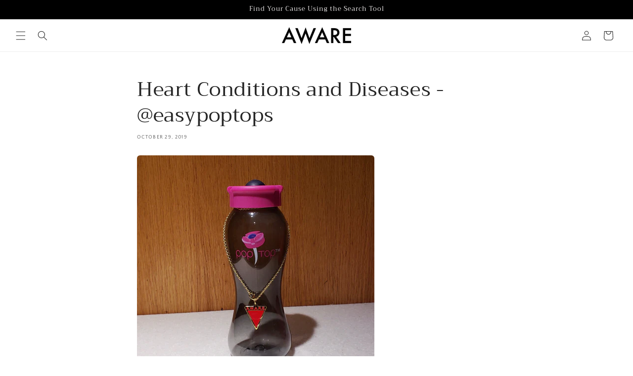

--- FILE ---
content_type: text/html; charset=utf-8
request_url: https://awarecauses.com/blogs/heart-stories/heart-conditions-and-diseases-easypoptops
body_size: 35192
content:
<!doctype html>
<html class="no-js" lang="en">
  <head>

    <!-- Google tag (gtag.js) -->
    <script async src="https://www.googletagmanager.com/gtag/js?id=GT-5MGVHK4"></script>
    <script>
      window.dataLayer = window.dataLayer || [];
      function gtag(){dataLayer.push(arguments);}
      gtag('js', new Date());
      
      gtag('config', 'GT-5MGVHK4');
    </script>
    
    <meta charset="utf-8">
    <meta http-equiv="X-UA-Compatible" content="IE=edge">
    <meta name="viewport" content="width=device-width,initial-scale=1">
    <meta name="theme-color" content="">
    <link rel="canonical" href="https://awarecauses.com/blogs/heart-stories/heart-conditions-and-diseases-easypoptops"><link rel="icon" type="image/png" href="//awarecauses.com/cdn/shop/files/favicon_6395a159-249d-4113-9841-f766c6b6e440.png?crop=center&height=32&v=1733208277&width=32"><link rel="preconnect" href="https://fonts.shopifycdn.com" crossorigin><title>
      Heart Conditions and Diseases - @easypoptops
 &ndash; Aware Causes</title>

    
      <meta name="description" content="“My name is Cameron Bishop and I am the founder and creator of Pop Top. I purchased the red A.W.A.R.E. necklace to remember my dad by. He unfortunately lost his life to heart disease.  He gave me the foundation for me to make a difference in the world and be successful. He inspired me to create Pop Top, the fun and eas">
    

    

<meta property="og:site_name" content="Aware Causes">
<meta property="og:url" content="https://awarecauses.com/blogs/heart-stories/heart-conditions-and-diseases-easypoptops">
<meta property="og:title" content="Heart Conditions and Diseases - @easypoptops">
<meta property="og:type" content="article">
<meta property="og:description" content="“My name is Cameron Bishop and I am the founder and creator of Pop Top. I purchased the red A.W.A.R.E. necklace to remember my dad by. He unfortunately lost his life to heart disease.  He gave me the foundation for me to make a difference in the world and be successful. He inspired me to create Pop Top, the fun and eas"><meta property="og:image" content="http://awarecauses.com/cdn/shop/articles/IMG_6279.jpeg?v=1572406780">
  <meta property="og:image:secure_url" content="https://awarecauses.com/cdn/shop/articles/IMG_6279.jpeg?v=1572406780">
  <meta property="og:image:width" content="2399">
  <meta property="og:image:height" content="2400"><meta name="twitter:card" content="summary_large_image">
<meta name="twitter:title" content="Heart Conditions and Diseases - @easypoptops">
<meta name="twitter:description" content="“My name is Cameron Bishop and I am the founder and creator of Pop Top. I purchased the red A.W.A.R.E. necklace to remember my dad by. He unfortunately lost his life to heart disease.  He gave me the foundation for me to make a difference in the world and be successful. He inspired me to create Pop Top, the fun and eas">


    <script src="//awarecauses.com/cdn/shop/t/9/assets/constants.js?v=58251544750838685771715664275" defer="defer"></script>
    <script src="//awarecauses.com/cdn/shop/t/9/assets/pubsub.js?v=158357773527763999511715664275" defer="defer"></script>
    <script src="//awarecauses.com/cdn/shop/t/9/assets/global.js?v=54939145903281508041715664275" defer="defer"></script><script src="//awarecauses.com/cdn/shop/t/9/assets/animations.js?v=88693664871331136111715664275" defer="defer"></script><script>window.performance && window.performance.mark && window.performance.mark('shopify.content_for_header.start');</script><meta name="google-site-verification" content="tpe3VhmVeFI3nHzv-mmiBYsYAtLOfRlFUVckyiYHJQ4">
<meta name="facebook-domain-verification" content="lcwfdtfx4utjabxef7at650l9ac29b">
<meta id="shopify-digital-wallet" name="shopify-digital-wallet" content="/8971419729/digital_wallets/dialog">
<meta name="shopify-checkout-api-token" content="a023fa29e44ad8baa3a0e08ac33ca624">
<meta id="in-context-paypal-metadata" data-shop-id="8971419729" data-venmo-supported="false" data-environment="production" data-locale="en_US" data-paypal-v4="true" data-currency="USD">
<link rel="alternate" type="application/atom+xml" title="Feed" href="/blogs/heart-stories.atom" />
<script async="async" src="/checkouts/internal/preloads.js?locale=en-US"></script>
<link rel="preconnect" href="https://shop.app" crossorigin="anonymous">
<script async="async" src="https://shop.app/checkouts/internal/preloads.js?locale=en-US&shop_id=8971419729" crossorigin="anonymous"></script>
<script id="apple-pay-shop-capabilities" type="application/json">{"shopId":8971419729,"countryCode":"US","currencyCode":"USD","merchantCapabilities":["supports3DS"],"merchantId":"gid:\/\/shopify\/Shop\/8971419729","merchantName":"Aware Causes","requiredBillingContactFields":["postalAddress","email"],"requiredShippingContactFields":["postalAddress","email"],"shippingType":"shipping","supportedNetworks":["visa","masterCard","amex","discover","elo","jcb"],"total":{"type":"pending","label":"Aware Causes","amount":"1.00"},"shopifyPaymentsEnabled":true,"supportsSubscriptions":true}</script>
<script id="shopify-features" type="application/json">{"accessToken":"a023fa29e44ad8baa3a0e08ac33ca624","betas":["rich-media-storefront-analytics"],"domain":"awarecauses.com","predictiveSearch":true,"shopId":8971419729,"locale":"en"}</script>
<script>var Shopify = Shopify || {};
Shopify.shop = "awaredevel.myshopify.com";
Shopify.locale = "en";
Shopify.currency = {"active":"USD","rate":"1.0"};
Shopify.country = "US";
Shopify.theme = {"name":"LB Guide Custom - Colors","id":168248738086,"schema_name":"Craft","schema_version":"11.0.0","theme_store_id":1368,"role":"main"};
Shopify.theme.handle = "null";
Shopify.theme.style = {"id":null,"handle":null};
Shopify.cdnHost = "awarecauses.com/cdn";
Shopify.routes = Shopify.routes || {};
Shopify.routes.root = "/";</script>
<script type="module">!function(o){(o.Shopify=o.Shopify||{}).modules=!0}(window);</script>
<script>!function(o){function n(){var o=[];function n(){o.push(Array.prototype.slice.apply(arguments))}return n.q=o,n}var t=o.Shopify=o.Shopify||{};t.loadFeatures=n(),t.autoloadFeatures=n()}(window);</script>
<script>
  window.ShopifyPay = window.ShopifyPay || {};
  window.ShopifyPay.apiHost = "shop.app\/pay";
  window.ShopifyPay.redirectState = null;
</script>
<script id="shop-js-analytics" type="application/json">{"pageType":"article"}</script>
<script defer="defer" async type="module" src="//awarecauses.com/cdn/shopifycloud/shop-js/modules/v2/client.init-shop-cart-sync_IZsNAliE.en.esm.js"></script>
<script defer="defer" async type="module" src="//awarecauses.com/cdn/shopifycloud/shop-js/modules/v2/chunk.common_0OUaOowp.esm.js"></script>
<script type="module">
  await import("//awarecauses.com/cdn/shopifycloud/shop-js/modules/v2/client.init-shop-cart-sync_IZsNAliE.en.esm.js");
await import("//awarecauses.com/cdn/shopifycloud/shop-js/modules/v2/chunk.common_0OUaOowp.esm.js");

  window.Shopify.SignInWithShop?.initShopCartSync?.({"fedCMEnabled":true,"windoidEnabled":true});

</script>
<script>
  window.Shopify = window.Shopify || {};
  if (!window.Shopify.featureAssets) window.Shopify.featureAssets = {};
  window.Shopify.featureAssets['shop-js'] = {"shop-cart-sync":["modules/v2/client.shop-cart-sync_DLOhI_0X.en.esm.js","modules/v2/chunk.common_0OUaOowp.esm.js"],"init-fed-cm":["modules/v2/client.init-fed-cm_C6YtU0w6.en.esm.js","modules/v2/chunk.common_0OUaOowp.esm.js"],"shop-button":["modules/v2/client.shop-button_BCMx7GTG.en.esm.js","modules/v2/chunk.common_0OUaOowp.esm.js"],"shop-cash-offers":["modules/v2/client.shop-cash-offers_BT26qb5j.en.esm.js","modules/v2/chunk.common_0OUaOowp.esm.js","modules/v2/chunk.modal_CGo_dVj3.esm.js"],"init-windoid":["modules/v2/client.init-windoid_B9PkRMql.en.esm.js","modules/v2/chunk.common_0OUaOowp.esm.js"],"init-shop-email-lookup-coordinator":["modules/v2/client.init-shop-email-lookup-coordinator_DZkqjsbU.en.esm.js","modules/v2/chunk.common_0OUaOowp.esm.js"],"shop-toast-manager":["modules/v2/client.shop-toast-manager_Di2EnuM7.en.esm.js","modules/v2/chunk.common_0OUaOowp.esm.js"],"shop-login-button":["modules/v2/client.shop-login-button_BtqW_SIO.en.esm.js","modules/v2/chunk.common_0OUaOowp.esm.js","modules/v2/chunk.modal_CGo_dVj3.esm.js"],"avatar":["modules/v2/client.avatar_BTnouDA3.en.esm.js"],"pay-button":["modules/v2/client.pay-button_CWa-C9R1.en.esm.js","modules/v2/chunk.common_0OUaOowp.esm.js"],"init-shop-cart-sync":["modules/v2/client.init-shop-cart-sync_IZsNAliE.en.esm.js","modules/v2/chunk.common_0OUaOowp.esm.js"],"init-customer-accounts":["modules/v2/client.init-customer-accounts_DenGwJTU.en.esm.js","modules/v2/client.shop-login-button_BtqW_SIO.en.esm.js","modules/v2/chunk.common_0OUaOowp.esm.js","modules/v2/chunk.modal_CGo_dVj3.esm.js"],"init-shop-for-new-customer-accounts":["modules/v2/client.init-shop-for-new-customer-accounts_JdHXxpS9.en.esm.js","modules/v2/client.shop-login-button_BtqW_SIO.en.esm.js","modules/v2/chunk.common_0OUaOowp.esm.js","modules/v2/chunk.modal_CGo_dVj3.esm.js"],"init-customer-accounts-sign-up":["modules/v2/client.init-customer-accounts-sign-up_D6__K_p8.en.esm.js","modules/v2/client.shop-login-button_BtqW_SIO.en.esm.js","modules/v2/chunk.common_0OUaOowp.esm.js","modules/v2/chunk.modal_CGo_dVj3.esm.js"],"checkout-modal":["modules/v2/client.checkout-modal_C_ZQDY6s.en.esm.js","modules/v2/chunk.common_0OUaOowp.esm.js","modules/v2/chunk.modal_CGo_dVj3.esm.js"],"shop-follow-button":["modules/v2/client.shop-follow-button_XetIsj8l.en.esm.js","modules/v2/chunk.common_0OUaOowp.esm.js","modules/v2/chunk.modal_CGo_dVj3.esm.js"],"lead-capture":["modules/v2/client.lead-capture_DvA72MRN.en.esm.js","modules/v2/chunk.common_0OUaOowp.esm.js","modules/v2/chunk.modal_CGo_dVj3.esm.js"],"shop-login":["modules/v2/client.shop-login_ClXNxyh6.en.esm.js","modules/v2/chunk.common_0OUaOowp.esm.js","modules/v2/chunk.modal_CGo_dVj3.esm.js"],"payment-terms":["modules/v2/client.payment-terms_CNlwjfZz.en.esm.js","modules/v2/chunk.common_0OUaOowp.esm.js","modules/v2/chunk.modal_CGo_dVj3.esm.js"]};
</script>
<script>(function() {
  var isLoaded = false;
  function asyncLoad() {
    if (isLoaded) return;
    isLoaded = true;
    var urls = ["\/\/cdn.secomapp.com\/promotionpopup\/cdn\/allshops\/awaredevel\/1574471648.js?shop=awaredevel.myshopify.com","https:\/\/app.avada.io\/scripttag\/fue\/avada-email-marketing.min.js?shop=awaredevel.myshopify.com","https:\/\/app.avada.io\/scripttag\/popup\/avada-popup.min.js?shop=awaredevel.myshopify.com","\/\/sumo-shopify.com\/apps\/shopify\/sumome-plugin\/js\/sumome.js?siteID=94fb780078981f000f3a0800677524002053d90051bfaf00003c5d008e92e600\u0026shopId=8971419729\u0026login=e0dab0a03d600ea2ad2d96d480024aed58307fe9\u0026shop=awaredevel.myshopify.com","\/\/cdn.shopify.com\/proxy\/b4da9fb616eb3c4e399366bbc13da3da82b188c0870b114302cb107fae5b2450\/static.cdn.printful.com\/static\/js\/external\/shopify-product-customizer.js?v=0.28\u0026shop=awaredevel.myshopify.com\u0026sp-cache-control=cHVibGljLCBtYXgtYWdlPTkwMA","https:\/\/chimpstatic.com\/mcjs-connected\/js\/users\/c8d8cbf2060a66ae94ee45071\/f2e473470b94bf960a0ba8c91.js?shop=awaredevel.myshopify.com","https:\/\/searchanise-ef84.kxcdn.com\/widgets\/shopify\/init.js?a=4h9d2e9C7r\u0026shop=awaredevel.myshopify.com"];
    for (var i = 0; i < urls.length; i++) {
      var s = document.createElement('script');
      s.type = 'text/javascript';
      s.async = true;
      s.src = urls[i];
      var x = document.getElementsByTagName('script')[0];
      x.parentNode.insertBefore(s, x);
    }
  };
  if(window.attachEvent) {
    window.attachEvent('onload', asyncLoad);
  } else {
    window.addEventListener('load', asyncLoad, false);
  }
})();</script>
<script id="__st">var __st={"a":8971419729,"offset":-28800,"reqid":"b0bd6f19-7eaa-42de-8ab2-d2d8b09ff81d-1768359041","pageurl":"awarecauses.com\/blogs\/heart-stories\/heart-conditions-and-diseases-easypoptops","s":"articles-383595282513","u":"dd330578d9bf","p":"article","rtyp":"article","rid":383595282513};</script>
<script>window.ShopifyPaypalV4VisibilityTracking = true;</script>
<script id="captcha-bootstrap">!function(){'use strict';const t='contact',e='account',n='new_comment',o=[[t,t],['blogs',n],['comments',n],[t,'customer']],c=[[e,'customer_login'],[e,'guest_login'],[e,'recover_customer_password'],[e,'create_customer']],r=t=>t.map((([t,e])=>`form[action*='/${t}']:not([data-nocaptcha='true']) input[name='form_type'][value='${e}']`)).join(','),a=t=>()=>t?[...document.querySelectorAll(t)].map((t=>t.form)):[];function s(){const t=[...o],e=r(t);return a(e)}const i='password',u='form_key',d=['recaptcha-v3-token','g-recaptcha-response','h-captcha-response',i],f=()=>{try{return window.sessionStorage}catch{return}},m='__shopify_v',_=t=>t.elements[u];function p(t,e,n=!1){try{const o=window.sessionStorage,c=JSON.parse(o.getItem(e)),{data:r}=function(t){const{data:e,action:n}=t;return t[m]||n?{data:e,action:n}:{data:t,action:n}}(c);for(const[e,n]of Object.entries(r))t.elements[e]&&(t.elements[e].value=n);n&&o.removeItem(e)}catch(o){console.error('form repopulation failed',{error:o})}}const l='form_type',E='cptcha';function T(t){t.dataset[E]=!0}const w=window,h=w.document,L='Shopify',v='ce_forms',y='captcha';let A=!1;((t,e)=>{const n=(g='f06e6c50-85a8-45c8-87d0-21a2b65856fe',I='https://cdn.shopify.com/shopifycloud/storefront-forms-hcaptcha/ce_storefront_forms_captcha_hcaptcha.v1.5.2.iife.js',D={infoText:'Protected by hCaptcha',privacyText:'Privacy',termsText:'Terms'},(t,e,n)=>{const o=w[L][v],c=o.bindForm;if(c)return c(t,g,e,D).then(n);var r;o.q.push([[t,g,e,D],n]),r=I,A||(h.body.append(Object.assign(h.createElement('script'),{id:'captcha-provider',async:!0,src:r})),A=!0)});var g,I,D;w[L]=w[L]||{},w[L][v]=w[L][v]||{},w[L][v].q=[],w[L][y]=w[L][y]||{},w[L][y].protect=function(t,e){n(t,void 0,e),T(t)},Object.freeze(w[L][y]),function(t,e,n,w,h,L){const[v,y,A,g]=function(t,e,n){const i=e?o:[],u=t?c:[],d=[...i,...u],f=r(d),m=r(i),_=r(d.filter((([t,e])=>n.includes(e))));return[a(f),a(m),a(_),s()]}(w,h,L),I=t=>{const e=t.target;return e instanceof HTMLFormElement?e:e&&e.form},D=t=>v().includes(t);t.addEventListener('submit',(t=>{const e=I(t);if(!e)return;const n=D(e)&&!e.dataset.hcaptchaBound&&!e.dataset.recaptchaBound,o=_(e),c=g().includes(e)&&(!o||!o.value);(n||c)&&t.preventDefault(),c&&!n&&(function(t){try{if(!f())return;!function(t){const e=f();if(!e)return;const n=_(t);if(!n)return;const o=n.value;o&&e.removeItem(o)}(t);const e=Array.from(Array(32),(()=>Math.random().toString(36)[2])).join('');!function(t,e){_(t)||t.append(Object.assign(document.createElement('input'),{type:'hidden',name:u})),t.elements[u].value=e}(t,e),function(t,e){const n=f();if(!n)return;const o=[...t.querySelectorAll(`input[type='${i}']`)].map((({name:t})=>t)),c=[...d,...o],r={};for(const[a,s]of new FormData(t).entries())c.includes(a)||(r[a]=s);n.setItem(e,JSON.stringify({[m]:1,action:t.action,data:r}))}(t,e)}catch(e){console.error('failed to persist form',e)}}(e),e.submit())}));const S=(t,e)=>{t&&!t.dataset[E]&&(n(t,e.some((e=>e===t))),T(t))};for(const o of['focusin','change'])t.addEventListener(o,(t=>{const e=I(t);D(e)&&S(e,y())}));const B=e.get('form_key'),M=e.get(l),P=B&&M;t.addEventListener('DOMContentLoaded',(()=>{const t=y();if(P)for(const e of t)e.elements[l].value===M&&p(e,B);[...new Set([...A(),...v().filter((t=>'true'===t.dataset.shopifyCaptcha))])].forEach((e=>S(e,t)))}))}(h,new URLSearchParams(w.location.search),n,t,e,['guest_login'])})(!0,!0)}();</script>
<script integrity="sha256-4kQ18oKyAcykRKYeNunJcIwy7WH5gtpwJnB7kiuLZ1E=" data-source-attribution="shopify.loadfeatures" defer="defer" src="//awarecauses.com/cdn/shopifycloud/storefront/assets/storefront/load_feature-a0a9edcb.js" crossorigin="anonymous"></script>
<script crossorigin="anonymous" defer="defer" src="//awarecauses.com/cdn/shopifycloud/storefront/assets/shopify_pay/storefront-65b4c6d7.js?v=20250812"></script>
<script data-source-attribution="shopify.dynamic_checkout.dynamic.init">var Shopify=Shopify||{};Shopify.PaymentButton=Shopify.PaymentButton||{isStorefrontPortableWallets:!0,init:function(){window.Shopify.PaymentButton.init=function(){};var t=document.createElement("script");t.src="https://awarecauses.com/cdn/shopifycloud/portable-wallets/latest/portable-wallets.en.js",t.type="module",document.head.appendChild(t)}};
</script>
<script data-source-attribution="shopify.dynamic_checkout.buyer_consent">
  function portableWalletsHideBuyerConsent(e){var t=document.getElementById("shopify-buyer-consent"),n=document.getElementById("shopify-subscription-policy-button");t&&n&&(t.classList.add("hidden"),t.setAttribute("aria-hidden","true"),n.removeEventListener("click",e))}function portableWalletsShowBuyerConsent(e){var t=document.getElementById("shopify-buyer-consent"),n=document.getElementById("shopify-subscription-policy-button");t&&n&&(t.classList.remove("hidden"),t.removeAttribute("aria-hidden"),n.addEventListener("click",e))}window.Shopify?.PaymentButton&&(window.Shopify.PaymentButton.hideBuyerConsent=portableWalletsHideBuyerConsent,window.Shopify.PaymentButton.showBuyerConsent=portableWalletsShowBuyerConsent);
</script>
<script data-source-attribution="shopify.dynamic_checkout.cart.bootstrap">document.addEventListener("DOMContentLoaded",(function(){function t(){return document.querySelector("shopify-accelerated-checkout-cart, shopify-accelerated-checkout")}if(t())Shopify.PaymentButton.init();else{new MutationObserver((function(e,n){t()&&(Shopify.PaymentButton.init(),n.disconnect())})).observe(document.body,{childList:!0,subtree:!0})}}));
</script>
<link id="shopify-accelerated-checkout-styles" rel="stylesheet" media="screen" href="https://awarecauses.com/cdn/shopifycloud/portable-wallets/latest/accelerated-checkout-backwards-compat.css" crossorigin="anonymous">
<style id="shopify-accelerated-checkout-cart">
        #shopify-buyer-consent {
  margin-top: 1em;
  display: inline-block;
  width: 100%;
}

#shopify-buyer-consent.hidden {
  display: none;
}

#shopify-subscription-policy-button {
  background: none;
  border: none;
  padding: 0;
  text-decoration: underline;
  font-size: inherit;
  cursor: pointer;
}

#shopify-subscription-policy-button::before {
  box-shadow: none;
}

      </style>
<script id="sections-script" data-sections="header" defer="defer" src="//awarecauses.com/cdn/shop/t/9/compiled_assets/scripts.js?4212"></script>
<script>window.performance && window.performance.mark && window.performance.mark('shopify.content_for_header.end');</script>


    <style data-shopify>
      @font-face {
  font-family: "Quattrocento Sans";
  font-weight: 400;
  font-style: normal;
  font-display: swap;
  src: url("//awarecauses.com/cdn/fonts/quattrocento_sans/quattrocentosans_n4.ce5e9bf514e68f53bdd875976847cf755c702eaa.woff2") format("woff2"),
       url("//awarecauses.com/cdn/fonts/quattrocento_sans/quattrocentosans_n4.44bbfb57d228eb8bb083d1f98e7d96e16137abce.woff") format("woff");
}

      @font-face {
  font-family: "Quattrocento Sans";
  font-weight: 700;
  font-style: normal;
  font-display: swap;
  src: url("//awarecauses.com/cdn/fonts/quattrocento_sans/quattrocentosans_n7.bdda9092621b2e3b4284b12e8f0c092969b176c1.woff2") format("woff2"),
       url("//awarecauses.com/cdn/fonts/quattrocento_sans/quattrocentosans_n7.3f8ab2a91343269966c4aa4831bcd588e7ce07b9.woff") format("woff");
}

      @font-face {
  font-family: "Quattrocento Sans";
  font-weight: 400;
  font-style: italic;
  font-display: swap;
  src: url("//awarecauses.com/cdn/fonts/quattrocento_sans/quattrocentosans_i4.4f70b1e78f59fa1468e3436ab863ff0bf71e71bb.woff2") format("woff2"),
       url("//awarecauses.com/cdn/fonts/quattrocento_sans/quattrocentosans_i4.b695efef5d957af404945574b7239740f79b899f.woff") format("woff");
}

      @font-face {
  font-family: "Quattrocento Sans";
  font-weight: 700;
  font-style: italic;
  font-display: swap;
  src: url("//awarecauses.com/cdn/fonts/quattrocento_sans/quattrocentosans_i7.49d754c8032546c24062cf385f8660abbb11ef1e.woff2") format("woff2"),
       url("//awarecauses.com/cdn/fonts/quattrocento_sans/quattrocentosans_i7.567b0b818999022d5a9ccb99542d8ff8cdb497df.woff") format("woff");
}

      @font-face {
  font-family: Trirong;
  font-weight: 400;
  font-style: normal;
  font-display: swap;
  src: url("//awarecauses.com/cdn/fonts/trirong/trirong_n4.46b40419aaa69bf77077c3108d75dad5a0318d4b.woff2") format("woff2"),
       url("//awarecauses.com/cdn/fonts/trirong/trirong_n4.97753898e63cd7e164ad614681eba2c7fe577190.woff") format("woff");
}


      
        :root,
        .color-background-1 {
          --color-background: 255,255,255;
        
          --gradient-background: #ffffff;
        
        --color-foreground: 37,37,37;
        --color-shadow: 37,37,37;
        --color-button: 44,51,47;
        --color-button-text: 255,255,255;
        --color-secondary-button: 255,255,255;
        --color-secondary-button-text: 80,86,85;
        --color-link: 80,86,85;
        --color-badge-foreground: 37,37,37;
        --color-badge-background: 255,255,255;
        --color-badge-border: 37,37,37;
        --payment-terms-background-color: rgb(255 255 255);
      }
      
        
        .color-background-2 {
          --color-background: 255,255,255;
        
          --gradient-background: #ffffff;
        
        --color-foreground: 37,37,37;
        --color-shadow: 37,37,37;
        --color-button: 37,37,37;
        --color-button-text: 255,255,255;
        --color-secondary-button: 255,255,255;
        --color-secondary-button-text: 37,37,37;
        --color-link: 37,37,37;
        --color-badge-foreground: 37,37,37;
        --color-badge-background: 255,255,255;
        --color-badge-border: 37,37,37;
        --payment-terms-background-color: rgb(255 255 255);
      }
      
        
        .color-inverse {
          --color-background: 0,0,0;
        
          --gradient-background: #000000;
        
        --color-foreground: 239,236,236;
        --color-shadow: 37,37,37;
        --color-button: 239,236,236;
        --color-button-text: 0,0,0;
        --color-secondary-button: 0,0,0;
        --color-secondary-button-text: 239,236,236;
        --color-link: 239,236,236;
        --color-badge-foreground: 239,236,236;
        --color-badge-background: 0,0,0;
        --color-badge-border: 239,236,236;
        --payment-terms-background-color: rgb(0 0 0);
      }
      
        
        .color-accent-1 {
          --color-background: 44,51,47;
        
          --gradient-background: #2c332f;
        
        --color-foreground: 239,236,236;
        --color-shadow: 37,37,37;
        --color-button: 239,236,236;
        --color-button-text: 44,51,47;
        --color-secondary-button: 44,51,47;
        --color-secondary-button-text: 239,236,236;
        --color-link: 239,236,236;
        --color-badge-foreground: 239,236,236;
        --color-badge-background: 44,51,47;
        --color-badge-border: 239,236,236;
        --payment-terms-background-color: rgb(44 51 47);
      }
      
        
        .color-accent-2 {
          --color-background: 63,81,71;
        
          --gradient-background: #3f5147;
        
        --color-foreground: 239,236,236;
        --color-shadow: 37,37,37;
        --color-button: 239,236,236;
        --color-button-text: 63,81,71;
        --color-secondary-button: 63,81,71;
        --color-secondary-button-text: 239,236,236;
        --color-link: 239,236,236;
        --color-badge-foreground: 239,236,236;
        --color-badge-background: 63,81,71;
        --color-badge-border: 239,236,236;
        --payment-terms-background-color: rgb(63 81 71);
      }
      

      body, .color-background-1, .color-background-2, .color-inverse, .color-accent-1, .color-accent-2 {
        color: rgba(var(--color-foreground), 0.75);
        background-color: rgb(var(--color-background));
      }

      :root {
        --font-body-family: "Quattrocento Sans", sans-serif;
        --font-body-style: normal;
        --font-body-weight: 400;
        --font-body-weight-bold: 700;

        --font-heading-family: Trirong, serif;
        --font-heading-style: normal;
        --font-heading-weight: 400;

        --font-body-scale: 1.0;
        --font-heading-scale: 1.0;

        --media-padding: px;
        --media-border-opacity: 0.1;
        --media-border-width: 0px;
        --media-radius: 6px;
        --media-shadow-opacity: 0.0;
        --media-shadow-horizontal-offset: 0px;
        --media-shadow-vertical-offset: 4px;
        --media-shadow-blur-radius: 5px;
        --media-shadow-visible: 0;

        --page-width: 120rem;
        --page-width-margin: 0rem;

        --product-card-image-padding: 0.0rem;
        --product-card-corner-radius: 0.6rem;
        --product-card-text-alignment: left;
        --product-card-border-width: 0.1rem;
        --product-card-border-opacity: 0.1;
        --product-card-shadow-opacity: 0.0;
        --product-card-shadow-visible: 0;
        --product-card-shadow-horizontal-offset: 0.0rem;
        --product-card-shadow-vertical-offset: 0.4rem;
        --product-card-shadow-blur-radius: 0.5rem;

        --collection-card-image-padding: 0.0rem;
        --collection-card-corner-radius: 0.6rem;
        --collection-card-text-alignment: left;
        --collection-card-border-width: 0.1rem;
        --collection-card-border-opacity: 0.1;
        --collection-card-shadow-opacity: 0.0;
        --collection-card-shadow-visible: 0;
        --collection-card-shadow-horizontal-offset: 0.0rem;
        --collection-card-shadow-vertical-offset: 0.4rem;
        --collection-card-shadow-blur-radius: 0.5rem;

        --blog-card-image-padding: 0.0rem;
        --blog-card-corner-radius: 0.6rem;
        --blog-card-text-alignment: left;
        --blog-card-border-width: 0.1rem;
        --blog-card-border-opacity: 0.1;
        --blog-card-shadow-opacity: 0.0;
        --blog-card-shadow-visible: 0;
        --blog-card-shadow-horizontal-offset: 0.0rem;
        --blog-card-shadow-vertical-offset: 0.4rem;
        --blog-card-shadow-blur-radius: 0.5rem;

        --badge-corner-radius: 0.6rem;

        --popup-border-width: 1px;
        --popup-border-opacity: 0.5;
        --popup-corner-radius: 6px;
        --popup-shadow-opacity: 0.0;
        --popup-shadow-horizontal-offset: 0px;
        --popup-shadow-vertical-offset: 4px;
        --popup-shadow-blur-radius: 5px;

        --drawer-border-width: 1px;
        --drawer-border-opacity: 0.1;
        --drawer-shadow-opacity: 0.0;
        --drawer-shadow-horizontal-offset: 0px;
        --drawer-shadow-vertical-offset: 4px;
        --drawer-shadow-blur-radius: 5px;

        --spacing-sections-desktop: 0px;
        --spacing-sections-mobile: 0px;

        --grid-desktop-vertical-spacing: 20px;
        --grid-desktop-horizontal-spacing: 20px;
        --grid-mobile-vertical-spacing: 10px;
        --grid-mobile-horizontal-spacing: 10px;

        --text-boxes-border-opacity: 0.1;
        --text-boxes-border-width: 0px;
        --text-boxes-radius: 6px;
        --text-boxes-shadow-opacity: 0.0;
        --text-boxes-shadow-visible: 0;
        --text-boxes-shadow-horizontal-offset: 0px;
        --text-boxes-shadow-vertical-offset: 4px;
        --text-boxes-shadow-blur-radius: 5px;

        --buttons-radius: 6px;
        --buttons-radius-outset: 7px;
        --buttons-border-width: 1px;
        --buttons-border-opacity: 1.0;
        --buttons-shadow-opacity: 0.0;
        --buttons-shadow-visible: 0;
        --buttons-shadow-horizontal-offset: 0px;
        --buttons-shadow-vertical-offset: 4px;
        --buttons-shadow-blur-radius: 5px;
        --buttons-border-offset: 0.3px;

        --inputs-radius: 6px;
        --inputs-border-width: 1px;
        --inputs-border-opacity: 0.55;
        --inputs-shadow-opacity: 0.0;
        --inputs-shadow-horizontal-offset: 0px;
        --inputs-margin-offset: 0px;
        --inputs-shadow-vertical-offset: 4px;
        --inputs-shadow-blur-radius: 5px;
        --inputs-radius-outset: 7px;

        --variant-pills-radius: 40px;
        --variant-pills-border-width: 1px;
        --variant-pills-border-opacity: 0.55;
        --variant-pills-shadow-opacity: 0.0;
        --variant-pills-shadow-horizontal-offset: 0px;
        --variant-pills-shadow-vertical-offset: 4px;
        --variant-pills-shadow-blur-radius: 5px;
      }

      *,
      *::before,
      *::after {
        box-sizing: inherit;
      }

      html {
        box-sizing: border-box;
        font-size: calc(var(--font-body-scale) * 62.5%);
        height: 100%;
      }

      body {
        display: grid;
        grid-template-rows: auto auto 1fr auto;
        grid-template-columns: 100%;
        min-height: 100%;
        margin: 0;
        font-size: 1.5rem;
        letter-spacing: 0.06rem;
        line-height: calc(1 + 0.8 / var(--font-body-scale));
        font-family: var(--font-body-family);
        font-style: var(--font-body-style);
        font-weight: var(--font-body-weight);
      }

      @media screen and (min-width: 750px) {
        body {
          font-size: 1.6rem;
        }
      }
    </style>

    <link href="//awarecauses.com/cdn/shop/t/9/assets/base.css?v=165191016556652226921715664275" rel="stylesheet" type="text/css" media="all" />
<link rel="preload" as="font" href="//awarecauses.com/cdn/fonts/quattrocento_sans/quattrocentosans_n4.ce5e9bf514e68f53bdd875976847cf755c702eaa.woff2" type="font/woff2" crossorigin><link rel="preload" as="font" href="//awarecauses.com/cdn/fonts/trirong/trirong_n4.46b40419aaa69bf77077c3108d75dad5a0318d4b.woff2" type="font/woff2" crossorigin><link href="//awarecauses.com/cdn/shop/t/9/assets/component-localization-form.css?v=143319823105703127341715664275" rel="stylesheet" type="text/css" media="all" />
      <script src="//awarecauses.com/cdn/shop/t/9/assets/localization-form.js?v=161644695336821385561715664275" defer="defer"></script><link
        rel="stylesheet"
        href="//awarecauses.com/cdn/shop/t/9/assets/component-predictive-search.css?v=118923337488134913561715664275"
        media="print"
        onload="this.media='all'"
      ><script>
      document.documentElement.className = document.documentElement.className.replace('no-js', 'js');
      if (Shopify.designMode) {
        document.documentElement.classList.add('shopify-design-mode');
      }
    </script>
  
  

















<link href="https://monorail-edge.shopifysvc.com" rel="dns-prefetch">
<script>(function(){if ("sendBeacon" in navigator && "performance" in window) {try {var session_token_from_headers = performance.getEntriesByType('navigation')[0].serverTiming.find(x => x.name == '_s').description;} catch {var session_token_from_headers = undefined;}var session_cookie_matches = document.cookie.match(/_shopify_s=([^;]*)/);var session_token_from_cookie = session_cookie_matches && session_cookie_matches.length === 2 ? session_cookie_matches[1] : "";var session_token = session_token_from_headers || session_token_from_cookie || "";function handle_abandonment_event(e) {var entries = performance.getEntries().filter(function(entry) {return /monorail-edge.shopifysvc.com/.test(entry.name);});if (!window.abandonment_tracked && entries.length === 0) {window.abandonment_tracked = true;var currentMs = Date.now();var navigation_start = performance.timing.navigationStart;var payload = {shop_id: 8971419729,url: window.location.href,navigation_start,duration: currentMs - navigation_start,session_token,page_type: "article"};window.navigator.sendBeacon("https://monorail-edge.shopifysvc.com/v1/produce", JSON.stringify({schema_id: "online_store_buyer_site_abandonment/1.1",payload: payload,metadata: {event_created_at_ms: currentMs,event_sent_at_ms: currentMs}}));}}window.addEventListener('pagehide', handle_abandonment_event);}}());</script>
<script id="web-pixels-manager-setup">(function e(e,d,r,n,o){if(void 0===o&&(o={}),!Boolean(null===(a=null===(i=window.Shopify)||void 0===i?void 0:i.analytics)||void 0===a?void 0:a.replayQueue)){var i,a;window.Shopify=window.Shopify||{};var t=window.Shopify;t.analytics=t.analytics||{};var s=t.analytics;s.replayQueue=[],s.publish=function(e,d,r){return s.replayQueue.push([e,d,r]),!0};try{self.performance.mark("wpm:start")}catch(e){}var l=function(){var e={modern:/Edge?\/(1{2}[4-9]|1[2-9]\d|[2-9]\d{2}|\d{4,})\.\d+(\.\d+|)|Firefox\/(1{2}[4-9]|1[2-9]\d|[2-9]\d{2}|\d{4,})\.\d+(\.\d+|)|Chrom(ium|e)\/(9{2}|\d{3,})\.\d+(\.\d+|)|(Maci|X1{2}).+ Version\/(15\.\d+|(1[6-9]|[2-9]\d|\d{3,})\.\d+)([,.]\d+|)( \(\w+\)|)( Mobile\/\w+|) Safari\/|Chrome.+OPR\/(9{2}|\d{3,})\.\d+\.\d+|(CPU[ +]OS|iPhone[ +]OS|CPU[ +]iPhone|CPU IPhone OS|CPU iPad OS)[ +]+(15[._]\d+|(1[6-9]|[2-9]\d|\d{3,})[._]\d+)([._]\d+|)|Android:?[ /-](13[3-9]|1[4-9]\d|[2-9]\d{2}|\d{4,})(\.\d+|)(\.\d+|)|Android.+Firefox\/(13[5-9]|1[4-9]\d|[2-9]\d{2}|\d{4,})\.\d+(\.\d+|)|Android.+Chrom(ium|e)\/(13[3-9]|1[4-9]\d|[2-9]\d{2}|\d{4,})\.\d+(\.\d+|)|SamsungBrowser\/([2-9]\d|\d{3,})\.\d+/,legacy:/Edge?\/(1[6-9]|[2-9]\d|\d{3,})\.\d+(\.\d+|)|Firefox\/(5[4-9]|[6-9]\d|\d{3,})\.\d+(\.\d+|)|Chrom(ium|e)\/(5[1-9]|[6-9]\d|\d{3,})\.\d+(\.\d+|)([\d.]+$|.*Safari\/(?![\d.]+ Edge\/[\d.]+$))|(Maci|X1{2}).+ Version\/(10\.\d+|(1[1-9]|[2-9]\d|\d{3,})\.\d+)([,.]\d+|)( \(\w+\)|)( Mobile\/\w+|) Safari\/|Chrome.+OPR\/(3[89]|[4-9]\d|\d{3,})\.\d+\.\d+|(CPU[ +]OS|iPhone[ +]OS|CPU[ +]iPhone|CPU IPhone OS|CPU iPad OS)[ +]+(10[._]\d+|(1[1-9]|[2-9]\d|\d{3,})[._]\d+)([._]\d+|)|Android:?[ /-](13[3-9]|1[4-9]\d|[2-9]\d{2}|\d{4,})(\.\d+|)(\.\d+|)|Mobile Safari.+OPR\/([89]\d|\d{3,})\.\d+\.\d+|Android.+Firefox\/(13[5-9]|1[4-9]\d|[2-9]\d{2}|\d{4,})\.\d+(\.\d+|)|Android.+Chrom(ium|e)\/(13[3-9]|1[4-9]\d|[2-9]\d{2}|\d{4,})\.\d+(\.\d+|)|Android.+(UC? ?Browser|UCWEB|U3)[ /]?(15\.([5-9]|\d{2,})|(1[6-9]|[2-9]\d|\d{3,})\.\d+)\.\d+|SamsungBrowser\/(5\.\d+|([6-9]|\d{2,})\.\d+)|Android.+MQ{2}Browser\/(14(\.(9|\d{2,})|)|(1[5-9]|[2-9]\d|\d{3,})(\.\d+|))(\.\d+|)|K[Aa][Ii]OS\/(3\.\d+|([4-9]|\d{2,})\.\d+)(\.\d+|)/},d=e.modern,r=e.legacy,n=navigator.userAgent;return n.match(d)?"modern":n.match(r)?"legacy":"unknown"}(),u="modern"===l?"modern":"legacy",c=(null!=n?n:{modern:"",legacy:""})[u],f=function(e){return[e.baseUrl,"/wpm","/b",e.hashVersion,"modern"===e.buildTarget?"m":"l",".js"].join("")}({baseUrl:d,hashVersion:r,buildTarget:u}),m=function(e){var d=e.version,r=e.bundleTarget,n=e.surface,o=e.pageUrl,i=e.monorailEndpoint;return{emit:function(e){var a=e.status,t=e.errorMsg,s=(new Date).getTime(),l=JSON.stringify({metadata:{event_sent_at_ms:s},events:[{schema_id:"web_pixels_manager_load/3.1",payload:{version:d,bundle_target:r,page_url:o,status:a,surface:n,error_msg:t},metadata:{event_created_at_ms:s}}]});if(!i)return console&&console.warn&&console.warn("[Web Pixels Manager] No Monorail endpoint provided, skipping logging."),!1;try{return self.navigator.sendBeacon.bind(self.navigator)(i,l)}catch(e){}var u=new XMLHttpRequest;try{return u.open("POST",i,!0),u.setRequestHeader("Content-Type","text/plain"),u.send(l),!0}catch(e){return console&&console.warn&&console.warn("[Web Pixels Manager] Got an unhandled error while logging to Monorail."),!1}}}}({version:r,bundleTarget:l,surface:e.surface,pageUrl:self.location.href,monorailEndpoint:e.monorailEndpoint});try{o.browserTarget=l,function(e){var d=e.src,r=e.async,n=void 0===r||r,o=e.onload,i=e.onerror,a=e.sri,t=e.scriptDataAttributes,s=void 0===t?{}:t,l=document.createElement("script"),u=document.querySelector("head"),c=document.querySelector("body");if(l.async=n,l.src=d,a&&(l.integrity=a,l.crossOrigin="anonymous"),s)for(var f in s)if(Object.prototype.hasOwnProperty.call(s,f))try{l.dataset[f]=s[f]}catch(e){}if(o&&l.addEventListener("load",o),i&&l.addEventListener("error",i),u)u.appendChild(l);else{if(!c)throw new Error("Did not find a head or body element to append the script");c.appendChild(l)}}({src:f,async:!0,onload:function(){if(!function(){var e,d;return Boolean(null===(d=null===(e=window.Shopify)||void 0===e?void 0:e.analytics)||void 0===d?void 0:d.initialized)}()){var d=window.webPixelsManager.init(e)||void 0;if(d){var r=window.Shopify.analytics;r.replayQueue.forEach((function(e){var r=e[0],n=e[1],o=e[2];d.publishCustomEvent(r,n,o)})),r.replayQueue=[],r.publish=d.publishCustomEvent,r.visitor=d.visitor,r.initialized=!0}}},onerror:function(){return m.emit({status:"failed",errorMsg:"".concat(f," has failed to load")})},sri:function(e){var d=/^sha384-[A-Za-z0-9+/=]+$/;return"string"==typeof e&&d.test(e)}(c)?c:"",scriptDataAttributes:o}),m.emit({status:"loading"})}catch(e){m.emit({status:"failed",errorMsg:(null==e?void 0:e.message)||"Unknown error"})}}})({shopId: 8971419729,storefrontBaseUrl: "https://awarecauses.com",extensionsBaseUrl: "https://extensions.shopifycdn.com/cdn/shopifycloud/web-pixels-manager",monorailEndpoint: "https://monorail-edge.shopifysvc.com/unstable/produce_batch",surface: "storefront-renderer",enabledBetaFlags: ["2dca8a86","a0d5f9d2"],webPixelsConfigList: [{"id":"873595174","configuration":"{\"config\":\"{\\\"pixel_id\\\":\\\"GT-5MGVHK4\\\",\\\"target_country\\\":\\\"US\\\",\\\"gtag_events\\\":[{\\\"type\\\":\\\"purchase\\\",\\\"action_label\\\":\\\"MC-MJ0GE630VL\\\"},{\\\"type\\\":\\\"page_view\\\",\\\"action_label\\\":\\\"MC-MJ0GE630VL\\\"},{\\\"type\\\":\\\"view_item\\\",\\\"action_label\\\":\\\"MC-MJ0GE630VL\\\"}],\\\"enable_monitoring_mode\\\":false}\"}","eventPayloadVersion":"v1","runtimeContext":"OPEN","scriptVersion":"b2a88bafab3e21179ed38636efcd8a93","type":"APP","apiClientId":1780363,"privacyPurposes":[],"dataSharingAdjustments":{"protectedCustomerApprovalScopes":["read_customer_address","read_customer_email","read_customer_name","read_customer_personal_data","read_customer_phone"]}},{"id":"259916070","configuration":"{\"pixel_id\":\"2988267671480910\",\"pixel_type\":\"facebook_pixel\",\"metaapp_system_user_token\":\"-\"}","eventPayloadVersion":"v1","runtimeContext":"OPEN","scriptVersion":"ca16bc87fe92b6042fbaa3acc2fbdaa6","type":"APP","apiClientId":2329312,"privacyPurposes":["ANALYTICS","MARKETING","SALE_OF_DATA"],"dataSharingAdjustments":{"protectedCustomerApprovalScopes":["read_customer_address","read_customer_email","read_customer_name","read_customer_personal_data","read_customer_phone"]}},{"id":"144113958","eventPayloadVersion":"v1","runtimeContext":"LAX","scriptVersion":"1","type":"CUSTOM","privacyPurposes":["MARKETING"],"name":"Meta pixel (migrated)"},{"id":"156336422","eventPayloadVersion":"v1","runtimeContext":"LAX","scriptVersion":"1","type":"CUSTOM","privacyPurposes":["ANALYTICS"],"name":"Google Analytics tag (migrated)"},{"id":"shopify-app-pixel","configuration":"{}","eventPayloadVersion":"v1","runtimeContext":"STRICT","scriptVersion":"0450","apiClientId":"shopify-pixel","type":"APP","privacyPurposes":["ANALYTICS","MARKETING"]},{"id":"shopify-custom-pixel","eventPayloadVersion":"v1","runtimeContext":"LAX","scriptVersion":"0450","apiClientId":"shopify-pixel","type":"CUSTOM","privacyPurposes":["ANALYTICS","MARKETING"]}],isMerchantRequest: false,initData: {"shop":{"name":"Aware Causes","paymentSettings":{"currencyCode":"USD"},"myshopifyDomain":"awaredevel.myshopify.com","countryCode":"US","storefrontUrl":"https:\/\/awarecauses.com"},"customer":null,"cart":null,"checkout":null,"productVariants":[],"purchasingCompany":null},},"https://awarecauses.com/cdn","7cecd0b6w90c54c6cpe92089d5m57a67346",{"modern":"","legacy":""},{"shopId":"8971419729","storefrontBaseUrl":"https:\/\/awarecauses.com","extensionBaseUrl":"https:\/\/extensions.shopifycdn.com\/cdn\/shopifycloud\/web-pixels-manager","surface":"storefront-renderer","enabledBetaFlags":"[\"2dca8a86\", \"a0d5f9d2\"]","isMerchantRequest":"false","hashVersion":"7cecd0b6w90c54c6cpe92089d5m57a67346","publish":"custom","events":"[[\"page_viewed\",{}]]"});</script><script>
  window.ShopifyAnalytics = window.ShopifyAnalytics || {};
  window.ShopifyAnalytics.meta = window.ShopifyAnalytics.meta || {};
  window.ShopifyAnalytics.meta.currency = 'USD';
  var meta = {"page":{"pageType":"article","resourceType":"article","resourceId":383595282513,"requestId":"b0bd6f19-7eaa-42de-8ab2-d2d8b09ff81d-1768359041"}};
  for (var attr in meta) {
    window.ShopifyAnalytics.meta[attr] = meta[attr];
  }
</script>
<script class="analytics">
  (function () {
    var customDocumentWrite = function(content) {
      var jquery = null;

      if (window.jQuery) {
        jquery = window.jQuery;
      } else if (window.Checkout && window.Checkout.$) {
        jquery = window.Checkout.$;
      }

      if (jquery) {
        jquery('body').append(content);
      }
    };

    var hasLoggedConversion = function(token) {
      if (token) {
        return document.cookie.indexOf('loggedConversion=' + token) !== -1;
      }
      return false;
    }

    var setCookieIfConversion = function(token) {
      if (token) {
        var twoMonthsFromNow = new Date(Date.now());
        twoMonthsFromNow.setMonth(twoMonthsFromNow.getMonth() + 2);

        document.cookie = 'loggedConversion=' + token + '; expires=' + twoMonthsFromNow;
      }
    }

    var trekkie = window.ShopifyAnalytics.lib = window.trekkie = window.trekkie || [];
    if (trekkie.integrations) {
      return;
    }
    trekkie.methods = [
      'identify',
      'page',
      'ready',
      'track',
      'trackForm',
      'trackLink'
    ];
    trekkie.factory = function(method) {
      return function() {
        var args = Array.prototype.slice.call(arguments);
        args.unshift(method);
        trekkie.push(args);
        return trekkie;
      };
    };
    for (var i = 0; i < trekkie.methods.length; i++) {
      var key = trekkie.methods[i];
      trekkie[key] = trekkie.factory(key);
    }
    trekkie.load = function(config) {
      trekkie.config = config || {};
      trekkie.config.initialDocumentCookie = document.cookie;
      var first = document.getElementsByTagName('script')[0];
      var script = document.createElement('script');
      script.type = 'text/javascript';
      script.onerror = function(e) {
        var scriptFallback = document.createElement('script');
        scriptFallback.type = 'text/javascript';
        scriptFallback.onerror = function(error) {
                var Monorail = {
      produce: function produce(monorailDomain, schemaId, payload) {
        var currentMs = new Date().getTime();
        var event = {
          schema_id: schemaId,
          payload: payload,
          metadata: {
            event_created_at_ms: currentMs,
            event_sent_at_ms: currentMs
          }
        };
        return Monorail.sendRequest("https://" + monorailDomain + "/v1/produce", JSON.stringify(event));
      },
      sendRequest: function sendRequest(endpointUrl, payload) {
        // Try the sendBeacon API
        if (window && window.navigator && typeof window.navigator.sendBeacon === 'function' && typeof window.Blob === 'function' && !Monorail.isIos12()) {
          var blobData = new window.Blob([payload], {
            type: 'text/plain'
          });

          if (window.navigator.sendBeacon(endpointUrl, blobData)) {
            return true;
          } // sendBeacon was not successful

        } // XHR beacon

        var xhr = new XMLHttpRequest();

        try {
          xhr.open('POST', endpointUrl);
          xhr.setRequestHeader('Content-Type', 'text/plain');
          xhr.send(payload);
        } catch (e) {
          console.log(e);
        }

        return false;
      },
      isIos12: function isIos12() {
        return window.navigator.userAgent.lastIndexOf('iPhone; CPU iPhone OS 12_') !== -1 || window.navigator.userAgent.lastIndexOf('iPad; CPU OS 12_') !== -1;
      }
    };
    Monorail.produce('monorail-edge.shopifysvc.com',
      'trekkie_storefront_load_errors/1.1',
      {shop_id: 8971419729,
      theme_id: 168248738086,
      app_name: "storefront",
      context_url: window.location.href,
      source_url: "//awarecauses.com/cdn/s/trekkie.storefront.55c6279c31a6628627b2ba1c5ff367020da294e2.min.js"});

        };
        scriptFallback.async = true;
        scriptFallback.src = '//awarecauses.com/cdn/s/trekkie.storefront.55c6279c31a6628627b2ba1c5ff367020da294e2.min.js';
        first.parentNode.insertBefore(scriptFallback, first);
      };
      script.async = true;
      script.src = '//awarecauses.com/cdn/s/trekkie.storefront.55c6279c31a6628627b2ba1c5ff367020da294e2.min.js';
      first.parentNode.insertBefore(script, first);
    };
    trekkie.load(
      {"Trekkie":{"appName":"storefront","development":false,"defaultAttributes":{"shopId":8971419729,"isMerchantRequest":null,"themeId":168248738086,"themeCityHash":"9881334153495278983","contentLanguage":"en","currency":"USD","eventMetadataId":"74ae2791-02d8-4f38-aff5-2a317cc5c7c9"},"isServerSideCookieWritingEnabled":true,"monorailRegion":"shop_domain","enabledBetaFlags":["65f19447"]},"Session Attribution":{},"S2S":{"facebookCapiEnabled":true,"source":"trekkie-storefront-renderer","apiClientId":580111}}
    );

    var loaded = false;
    trekkie.ready(function() {
      if (loaded) return;
      loaded = true;

      window.ShopifyAnalytics.lib = window.trekkie;

      var originalDocumentWrite = document.write;
      document.write = customDocumentWrite;
      try { window.ShopifyAnalytics.merchantGoogleAnalytics.call(this); } catch(error) {};
      document.write = originalDocumentWrite;

      window.ShopifyAnalytics.lib.page(null,{"pageType":"article","resourceType":"article","resourceId":383595282513,"requestId":"b0bd6f19-7eaa-42de-8ab2-d2d8b09ff81d-1768359041","shopifyEmitted":true});

      var match = window.location.pathname.match(/checkouts\/(.+)\/(thank_you|post_purchase)/)
      var token = match? match[1]: undefined;
      if (!hasLoggedConversion(token)) {
        setCookieIfConversion(token);
        
      }
    });


        var eventsListenerScript = document.createElement('script');
        eventsListenerScript.async = true;
        eventsListenerScript.src = "//awarecauses.com/cdn/shopifycloud/storefront/assets/shop_events_listener-3da45d37.js";
        document.getElementsByTagName('head')[0].appendChild(eventsListenerScript);

})();</script>
  <script>
  if (!window.ga || (window.ga && typeof window.ga !== 'function')) {
    window.ga = function ga() {
      (window.ga.q = window.ga.q || []).push(arguments);
      if (window.Shopify && window.Shopify.analytics && typeof window.Shopify.analytics.publish === 'function') {
        window.Shopify.analytics.publish("ga_stub_called", {}, {sendTo: "google_osp_migration"});
      }
      console.error("Shopify's Google Analytics stub called with:", Array.from(arguments), "\nSee https://help.shopify.com/manual/promoting-marketing/pixels/pixel-migration#google for more information.");
    };
    if (window.Shopify && window.Shopify.analytics && typeof window.Shopify.analytics.publish === 'function') {
      window.Shopify.analytics.publish("ga_stub_initialized", {}, {sendTo: "google_osp_migration"});
    }
  }
</script>
<script
  defer
  src="https://awarecauses.com/cdn/shopifycloud/perf-kit/shopify-perf-kit-3.0.3.min.js"
  data-application="storefront-renderer"
  data-shop-id="8971419729"
  data-render-region="gcp-us-central1"
  data-page-type="article"
  data-theme-instance-id="168248738086"
  data-theme-name="Craft"
  data-theme-version="11.0.0"
  data-monorail-region="shop_domain"
  data-resource-timing-sampling-rate="10"
  data-shs="true"
  data-shs-beacon="true"
  data-shs-export-with-fetch="true"
  data-shs-logs-sample-rate="1"
  data-shs-beacon-endpoint="https://awarecauses.com/api/collect"
></script>
</head>

  <body class="gradient">
    <a class="skip-to-content-link button visually-hidden" href="#MainContent">
      Skip to content
    </a><!-- BEGIN sections: header-group -->
<div id="shopify-section-sections--22718981112102__announcement-bar" class="shopify-section shopify-section-group-header-group announcement-bar-section"><link href="//awarecauses.com/cdn/shop/t/9/assets/component-slideshow.css?v=107725913939919748051715664275" rel="stylesheet" type="text/css" media="all" />
<link href="//awarecauses.com/cdn/shop/t/9/assets/component-slider.css?v=114212096148022386971715664275" rel="stylesheet" type="text/css" media="all" />


<div
  class="utility-bar color-inverse gradient utility-bar--bottom-border"
  
>
  <div class="page-width utility-bar__grid"><div
        class="announcement-bar"
        role="region"
        aria-label="Announcement"
        
      ><p class="announcement-bar__message h5">
            <span>Find Your Cause Using the Search Tool</span></p></div><div class="localization-wrapper">
</div>
  </div>
</div>


</div><div id="shopify-section-sections--22718981112102__header" class="shopify-section shopify-section-group-header-group section-header"><link rel="stylesheet" href="//awarecauses.com/cdn/shop/t/9/assets/component-list-menu.css?v=151968516119678728991715664275" media="print" onload="this.media='all'">
<link rel="stylesheet" href="//awarecauses.com/cdn/shop/t/9/assets/component-search.css?v=130382253973794904871715664275" media="print" onload="this.media='all'">
<link rel="stylesheet" href="//awarecauses.com/cdn/shop/t/9/assets/component-menu-drawer.css?v=31331429079022630271715664275" media="print" onload="this.media='all'">
<link rel="stylesheet" href="//awarecauses.com/cdn/shop/t/9/assets/component-cart-notification.css?v=54116361853792938221715664275" media="print" onload="this.media='all'">
<link rel="stylesheet" href="//awarecauses.com/cdn/shop/t/9/assets/component-cart-items.css?v=63185545252468242311715664275" media="print" onload="this.media='all'"><link rel="stylesheet" href="//awarecauses.com/cdn/shop/t/9/assets/component-price.css?v=70172745017360139101715664275" media="print" onload="this.media='all'">
  <link rel="stylesheet" href="//awarecauses.com/cdn/shop/t/9/assets/component-loading-overlay.css?v=58800470094666109841715664275" media="print" onload="this.media='all'"><noscript><link href="//awarecauses.com/cdn/shop/t/9/assets/component-list-menu.css?v=151968516119678728991715664275" rel="stylesheet" type="text/css" media="all" /></noscript>
<noscript><link href="//awarecauses.com/cdn/shop/t/9/assets/component-search.css?v=130382253973794904871715664275" rel="stylesheet" type="text/css" media="all" /></noscript>
<noscript><link href="//awarecauses.com/cdn/shop/t/9/assets/component-menu-drawer.css?v=31331429079022630271715664275" rel="stylesheet" type="text/css" media="all" /></noscript>
<noscript><link href="//awarecauses.com/cdn/shop/t/9/assets/component-cart-notification.css?v=54116361853792938221715664275" rel="stylesheet" type="text/css" media="all" /></noscript>
<noscript><link href="//awarecauses.com/cdn/shop/t/9/assets/component-cart-items.css?v=63185545252468242311715664275" rel="stylesheet" type="text/css" media="all" /></noscript>

<style>
  header-drawer {
    justify-self: start;
    margin-left: -1.2rem;
  }.scrolled-past-header .header__heading-logo-wrapper {
      width: 75%;
    }.menu-drawer-container {
    display: flex;
  }

  .list-menu {
    list-style: none;
    padding: 0;
    margin: 0;
  }

  .list-menu--inline {
    display: inline-flex;
    flex-wrap: wrap;
  }

  summary.list-menu__item {
    padding-right: 2.7rem;
  }

  .list-menu__item {
    display: flex;
    align-items: center;
    line-height: calc(1 + 0.3 / var(--font-body-scale));
  }

  .list-menu__item--link {
    text-decoration: none;
    padding-bottom: 1rem;
    padding-top: 1rem;
    line-height: calc(1 + 0.8 / var(--font-body-scale));
  }

  @media screen and (min-width: 750px) {
    .list-menu__item--link {
      padding-bottom: 0.5rem;
      padding-top: 0.5rem;
    }
  }
</style><style data-shopify>.header {
    padding: 4px 3rem 4px 3rem;
  }

  .section-header {
    position: sticky; /* This is for fixing a Safari z-index issue. PR #2147 */
    margin-bottom: 0px;
  }

  @media screen and (min-width: 750px) {
    .section-header {
      margin-bottom: 0px;
    }
  }

  @media screen and (min-width: 990px) {
    .header {
      padding-top: 8px;
      padding-bottom: 8px;
    }
  }</style><script src="//awarecauses.com/cdn/shop/t/9/assets/details-disclosure.js?v=13653116266235556501715664275" defer="defer"></script>
<script src="//awarecauses.com/cdn/shop/t/9/assets/details-modal.js?v=25581673532751508451715664275" defer="defer"></script>
<script src="//awarecauses.com/cdn/shop/t/9/assets/cart-notification.js?v=133508293167896966491715664275" defer="defer"></script>
<script src="//awarecauses.com/cdn/shop/t/9/assets/search-form.js?v=133129549252120666541715664275" defer="defer"></script><svg xmlns="http://www.w3.org/2000/svg" class="hidden">
  <symbol id="icon-search" viewbox="0 0 18 19" fill="none">
    <path fill-rule="evenodd" clip-rule="evenodd" d="M11.03 11.68A5.784 5.784 0 112.85 3.5a5.784 5.784 0 018.18 8.18zm.26 1.12a6.78 6.78 0 11.72-.7l5.4 5.4a.5.5 0 11-.71.7l-5.41-5.4z" fill="currentColor"/>
  </symbol>

  <symbol id="icon-reset" class="icon icon-close"  fill="none" viewBox="0 0 18 18" stroke="currentColor">
    <circle r="8.5" cy="9" cx="9" stroke-opacity="0.2"/>
    <path d="M6.82972 6.82915L1.17193 1.17097" stroke-linecap="round" stroke-linejoin="round" transform="translate(5 5)"/>
    <path d="M1.22896 6.88502L6.77288 1.11523" stroke-linecap="round" stroke-linejoin="round" transform="translate(5 5)"/>
  </symbol>

  <symbol id="icon-close" class="icon icon-close" fill="none" viewBox="0 0 18 17">
    <path d="M.865 15.978a.5.5 0 00.707.707l7.433-7.431 7.579 7.282a.501.501 0 00.846-.37.5.5 0 00-.153-.351L9.712 8.546l7.417-7.416a.5.5 0 10-.707-.708L8.991 7.853 1.413.573a.5.5 0 10-.693.72l7.563 7.268-7.418 7.417z" fill="currentColor">
  </symbol>
</svg><sticky-header data-sticky-type="reduce-logo-size" class="header-wrapper color-background-1 gradient header-wrapper--border-bottom"><header class="header header--top-center header--mobile-center page-width drawer-menu header--has-menu header--has-account">

<header-drawer data-breakpoint="desktop">
  <details id="Details-menu-drawer-container" class="menu-drawer-container">
    <summary
      class="header__icon header__icon--menu header__icon--summary link focus-inset"
      aria-label="Menu"
    >
      <span>
        <svg
  xmlns="http://www.w3.org/2000/svg"
  aria-hidden="true"
  focusable="false"
  class="icon icon-hamburger"
  fill="none"
  viewBox="0 0 18 16"
>
  <path d="M1 .5a.5.5 0 100 1h15.71a.5.5 0 000-1H1zM.5 8a.5.5 0 01.5-.5h15.71a.5.5 0 010 1H1A.5.5 0 01.5 8zm0 7a.5.5 0 01.5-.5h15.71a.5.5 0 010 1H1a.5.5 0 01-.5-.5z" fill="currentColor">
</svg>

        <svg
  xmlns="http://www.w3.org/2000/svg"
  aria-hidden="true"
  focusable="false"
  class="icon icon-close"
  fill="none"
  viewBox="0 0 18 17"
>
  <path d="M.865 15.978a.5.5 0 00.707.707l7.433-7.431 7.579 7.282a.501.501 0 00.846-.37.5.5 0 00-.153-.351L9.712 8.546l7.417-7.416a.5.5 0 10-.707-.708L8.991 7.853 1.413.573a.5.5 0 10-.693.72l7.563 7.268-7.418 7.417z" fill="currentColor">
</svg>

      </span>
    </summary>
    <div id="menu-drawer" class="gradient menu-drawer motion-reduce color-background-1">
      <div class="menu-drawer__inner-container">
        <div class="menu-drawer__navigation-container">
          <nav class="menu-drawer__navigation">
            <ul class="menu-drawer__menu has-submenu list-menu" role="list"><li><a
                      id="HeaderDrawer-home"
                      href="/"
                      class="menu-drawer__menu-item list-menu__item link link--text focus-inset"
                      
                    >
                      Home
                    </a></li><li><a
                      id="HeaderDrawer-necklaces"
                      href="/collections/all-necklace-collection"
                      class="menu-drawer__menu-item list-menu__item link link--text focus-inset"
                      
                    >
                      Necklaces
                    </a></li><li><a
                      id="HeaderDrawer-bracelets"
                      href="/collections/bracelets"
                      class="menu-drawer__menu-item list-menu__item link link--text focus-inset"
                      
                    >
                      Bracelets
                    </a></li><li><a
                      id="HeaderDrawer-earrings"
                      href="/collections/earrings"
                      class="menu-drawer__menu-item list-menu__item link link--text focus-inset"
                      
                    >
                      Earrings
                    </a></li><li><a
                      id="HeaderDrawer-t-shirts"
                      href="/collections/t-shirts"
                      class="menu-drawer__menu-item list-menu__item link link--text focus-inset"
                      
                    >
                      T-shirts
                    </a></li><li><a
                      id="HeaderDrawer-sweaters"
                      href="/collections/sweaters-1"
                      class="menu-drawer__menu-item list-menu__item link link--text focus-inset"
                      
                    >
                      Sweaters
                    </a></li><li><a
                      id="HeaderDrawer-hoodies"
                      href="/collections/hoodies"
                      class="menu-drawer__menu-item list-menu__item link link--text focus-inset"
                      
                    >
                      Hoodies
                    </a></li><li><a
                      id="HeaderDrawer-sweatpants"
                      href="/collections/sweatpants"
                      class="menu-drawer__menu-item list-menu__item link link--text focus-inset"
                      
                    >
                      Sweatpants
                    </a></li><li><a
                      id="HeaderDrawer-color-guide"
                      href="/pages/colors"
                      class="menu-drawer__menu-item list-menu__item link link--text focus-inset"
                      
                    >
                      Color Guide
                    </a></li></ul>
          </nav>
          <div class="menu-drawer__utility-links"><a
                href="/account/login"
                class="menu-drawer__account link focus-inset h5 medium-hide large-up-hide"
              >
                <svg
  xmlns="http://www.w3.org/2000/svg"
  aria-hidden="true"
  focusable="false"
  class="icon icon-account"
  fill="none"
  viewBox="0 0 18 19"
>
  <path fill-rule="evenodd" clip-rule="evenodd" d="M6 4.5a3 3 0 116 0 3 3 0 01-6 0zm3-4a4 4 0 100 8 4 4 0 000-8zm5.58 12.15c1.12.82 1.83 2.24 1.91 4.85H1.51c.08-2.6.79-4.03 1.9-4.85C4.66 11.75 6.5 11.5 9 11.5s4.35.26 5.58 1.15zM9 10.5c-2.5 0-4.65.24-6.17 1.35C1.27 12.98.5 14.93.5 18v.5h17V18c0-3.07-.77-5.02-2.33-6.15-1.52-1.1-3.67-1.35-6.17-1.35z" fill="currentColor">
</svg>

Log in</a><div class="menu-drawer__localization header-localization"><noscript><form method="post" action="/localization" id="HeaderCountryMobileFormNoScriptDrawer" accept-charset="UTF-8" class="localization-form" enctype="multipart/form-data"><input type="hidden" name="form_type" value="localization" /><input type="hidden" name="utf8" value="✓" /><input type="hidden" name="_method" value="put" /><input type="hidden" name="return_to" value="/blogs/heart-stories/heart-conditions-and-diseases-easypoptops" /><div class="localization-form__select">
                        <h2 class="visually-hidden" id="HeaderCountryMobileLabelNoScriptDrawer">
                          Country/region
                        </h2>
                        <select
                          class="localization-selector link"
                          name="country_code"
                          aria-labelledby="HeaderCountryMobileLabelNoScriptDrawer"
                        ><option
                              value="AF"
                            >
                              Afghanistan (AFN
                              ؋)
                            </option><option
                              value="AX"
                            >
                              Åland Islands (EUR
                              €)
                            </option><option
                              value="AL"
                            >
                              Albania (ALL
                              L)
                            </option><option
                              value="DZ"
                            >
                              Algeria (DZD
                              د.ج)
                            </option><option
                              value="AD"
                            >
                              Andorra (EUR
                              €)
                            </option><option
                              value="AO"
                            >
                              Angola (USD
                              $)
                            </option><option
                              value="AI"
                            >
                              Anguilla (XCD
                              $)
                            </option><option
                              value="AG"
                            >
                              Antigua &amp; Barbuda (XCD
                              $)
                            </option><option
                              value="AR"
                            >
                              Argentina (USD
                              $)
                            </option><option
                              value="AM"
                            >
                              Armenia (AMD
                              դր.)
                            </option><option
                              value="AW"
                            >
                              Aruba (AWG
                              ƒ)
                            </option><option
                              value="AC"
                            >
                              Ascension Island (SHP
                              £)
                            </option><option
                              value="AU"
                            >
                              Australia (AUD
                              $)
                            </option><option
                              value="AT"
                            >
                              Austria (EUR
                              €)
                            </option><option
                              value="AZ"
                            >
                              Azerbaijan (AZN
                              ₼)
                            </option><option
                              value="BS"
                            >
                              Bahamas (BSD
                              $)
                            </option><option
                              value="BH"
                            >
                              Bahrain (USD
                              $)
                            </option><option
                              value="BD"
                            >
                              Bangladesh (BDT
                              ৳)
                            </option><option
                              value="BB"
                            >
                              Barbados (BBD
                              $)
                            </option><option
                              value="BY"
                            >
                              Belarus (USD
                              $)
                            </option><option
                              value="BE"
                            >
                              Belgium (EUR
                              €)
                            </option><option
                              value="BZ"
                            >
                              Belize (BZD
                              $)
                            </option><option
                              value="BJ"
                            >
                              Benin (XOF
                              Fr)
                            </option><option
                              value="BM"
                            >
                              Bermuda (USD
                              $)
                            </option><option
                              value="BT"
                            >
                              Bhutan (USD
                              $)
                            </option><option
                              value="BO"
                            >
                              Bolivia (BOB
                              Bs.)
                            </option><option
                              value="BA"
                            >
                              Bosnia &amp; Herzegovina (BAM
                              КМ)
                            </option><option
                              value="BW"
                            >
                              Botswana (BWP
                              P)
                            </option><option
                              value="BR"
                            >
                              Brazil (USD
                              $)
                            </option><option
                              value="IO"
                            >
                              British Indian Ocean Territory (USD
                              $)
                            </option><option
                              value="VG"
                            >
                              British Virgin Islands (USD
                              $)
                            </option><option
                              value="BN"
                            >
                              Brunei (BND
                              $)
                            </option><option
                              value="BG"
                            >
                              Bulgaria (EUR
                              €)
                            </option><option
                              value="BF"
                            >
                              Burkina Faso (XOF
                              Fr)
                            </option><option
                              value="BI"
                            >
                              Burundi (BIF
                              Fr)
                            </option><option
                              value="KH"
                            >
                              Cambodia (KHR
                              ៛)
                            </option><option
                              value="CM"
                            >
                              Cameroon (XAF
                              CFA)
                            </option><option
                              value="CA"
                            >
                              Canada (CAD
                              $)
                            </option><option
                              value="CV"
                            >
                              Cape Verde (CVE
                              $)
                            </option><option
                              value="BQ"
                            >
                              Caribbean Netherlands (USD
                              $)
                            </option><option
                              value="KY"
                            >
                              Cayman Islands (KYD
                              $)
                            </option><option
                              value="CF"
                            >
                              Central African Republic (XAF
                              CFA)
                            </option><option
                              value="TD"
                            >
                              Chad (XAF
                              CFA)
                            </option><option
                              value="CL"
                            >
                              Chile (USD
                              $)
                            </option><option
                              value="CN"
                            >
                              China (CNY
                              ¥)
                            </option><option
                              value="CX"
                            >
                              Christmas Island (AUD
                              $)
                            </option><option
                              value="CC"
                            >
                              Cocos (Keeling) Islands (AUD
                              $)
                            </option><option
                              value="CO"
                            >
                              Colombia (USD
                              $)
                            </option><option
                              value="KM"
                            >
                              Comoros (KMF
                              Fr)
                            </option><option
                              value="CG"
                            >
                              Congo - Brazzaville (XAF
                              CFA)
                            </option><option
                              value="CD"
                            >
                              Congo - Kinshasa (CDF
                              Fr)
                            </option><option
                              value="CK"
                            >
                              Cook Islands (NZD
                              $)
                            </option><option
                              value="CR"
                            >
                              Costa Rica (CRC
                              ₡)
                            </option><option
                              value="CI"
                            >
                              Côte d’Ivoire (XOF
                              Fr)
                            </option><option
                              value="HR"
                            >
                              Croatia (EUR
                              €)
                            </option><option
                              value="CW"
                            >
                              Curaçao (ANG
                              ƒ)
                            </option><option
                              value="CY"
                            >
                              Cyprus (EUR
                              €)
                            </option><option
                              value="CZ"
                            >
                              Czechia (CZK
                              Kč)
                            </option><option
                              value="DK"
                            >
                              Denmark (DKK
                              kr.)
                            </option><option
                              value="DJ"
                            >
                              Djibouti (DJF
                              Fdj)
                            </option><option
                              value="DM"
                            >
                              Dominica (XCD
                              $)
                            </option><option
                              value="DO"
                            >
                              Dominican Republic (DOP
                              $)
                            </option><option
                              value="EC"
                            >
                              Ecuador (USD
                              $)
                            </option><option
                              value="EG"
                            >
                              Egypt (EGP
                              ج.م)
                            </option><option
                              value="SV"
                            >
                              El Salvador (USD
                              $)
                            </option><option
                              value="GQ"
                            >
                              Equatorial Guinea (XAF
                              CFA)
                            </option><option
                              value="ER"
                            >
                              Eritrea (USD
                              $)
                            </option><option
                              value="EE"
                            >
                              Estonia (EUR
                              €)
                            </option><option
                              value="SZ"
                            >
                              Eswatini (USD
                              $)
                            </option><option
                              value="ET"
                            >
                              Ethiopia (ETB
                              Br)
                            </option><option
                              value="FK"
                            >
                              Falkland Islands (FKP
                              £)
                            </option><option
                              value="FO"
                            >
                              Faroe Islands (DKK
                              kr.)
                            </option><option
                              value="FJ"
                            >
                              Fiji (FJD
                              $)
                            </option><option
                              value="FI"
                            >
                              Finland (EUR
                              €)
                            </option><option
                              value="FR"
                            >
                              France (EUR
                              €)
                            </option><option
                              value="GF"
                            >
                              French Guiana (EUR
                              €)
                            </option><option
                              value="PF"
                            >
                              French Polynesia (XPF
                              Fr)
                            </option><option
                              value="TF"
                            >
                              French Southern Territories (EUR
                              €)
                            </option><option
                              value="GA"
                            >
                              Gabon (XOF
                              Fr)
                            </option><option
                              value="GM"
                            >
                              Gambia (GMD
                              D)
                            </option><option
                              value="GE"
                            >
                              Georgia (USD
                              $)
                            </option><option
                              value="DE"
                            >
                              Germany (EUR
                              €)
                            </option><option
                              value="GH"
                            >
                              Ghana (USD
                              $)
                            </option><option
                              value="GI"
                            >
                              Gibraltar (GBP
                              £)
                            </option><option
                              value="GR"
                            >
                              Greece (EUR
                              €)
                            </option><option
                              value="GL"
                            >
                              Greenland (DKK
                              kr.)
                            </option><option
                              value="GD"
                            >
                              Grenada (XCD
                              $)
                            </option><option
                              value="GP"
                            >
                              Guadeloupe (EUR
                              €)
                            </option><option
                              value="GT"
                            >
                              Guatemala (GTQ
                              Q)
                            </option><option
                              value="GG"
                            >
                              Guernsey (GBP
                              £)
                            </option><option
                              value="GN"
                            >
                              Guinea (GNF
                              Fr)
                            </option><option
                              value="GW"
                            >
                              Guinea-Bissau (XOF
                              Fr)
                            </option><option
                              value="GY"
                            >
                              Guyana (GYD
                              $)
                            </option><option
                              value="HT"
                            >
                              Haiti (USD
                              $)
                            </option><option
                              value="HN"
                            >
                              Honduras (HNL
                              L)
                            </option><option
                              value="HK"
                            >
                              Hong Kong SAR (HKD
                              $)
                            </option><option
                              value="HU"
                            >
                              Hungary (HUF
                              Ft)
                            </option><option
                              value="IS"
                            >
                              Iceland (ISK
                              kr)
                            </option><option
                              value="IN"
                            >
                              India (INR
                              ₹)
                            </option><option
                              value="ID"
                            >
                              Indonesia (IDR
                              Rp)
                            </option><option
                              value="IQ"
                            >
                              Iraq (USD
                              $)
                            </option><option
                              value="IE"
                            >
                              Ireland (EUR
                              €)
                            </option><option
                              value="IM"
                            >
                              Isle of Man (GBP
                              £)
                            </option><option
                              value="IL"
                            >
                              Israel (ILS
                              ₪)
                            </option><option
                              value="IT"
                            >
                              Italy (EUR
                              €)
                            </option><option
                              value="JM"
                            >
                              Jamaica (JMD
                              $)
                            </option><option
                              value="JP"
                            >
                              Japan (JPY
                              ¥)
                            </option><option
                              value="JE"
                            >
                              Jersey (USD
                              $)
                            </option><option
                              value="JO"
                            >
                              Jordan (USD
                              $)
                            </option><option
                              value="KZ"
                            >
                              Kazakhstan (KZT
                              ₸)
                            </option><option
                              value="KE"
                            >
                              Kenya (KES
                              KSh)
                            </option><option
                              value="KI"
                            >
                              Kiribati (USD
                              $)
                            </option><option
                              value="XK"
                            >
                              Kosovo (EUR
                              €)
                            </option><option
                              value="KW"
                            >
                              Kuwait (USD
                              $)
                            </option><option
                              value="KG"
                            >
                              Kyrgyzstan (KGS
                              som)
                            </option><option
                              value="LA"
                            >
                              Laos (LAK
                              ₭)
                            </option><option
                              value="LV"
                            >
                              Latvia (EUR
                              €)
                            </option><option
                              value="LB"
                            >
                              Lebanon (LBP
                              ل.ل)
                            </option><option
                              value="LS"
                            >
                              Lesotho (USD
                              $)
                            </option><option
                              value="LR"
                            >
                              Liberia (USD
                              $)
                            </option><option
                              value="LY"
                            >
                              Libya (USD
                              $)
                            </option><option
                              value="LI"
                            >
                              Liechtenstein (CHF
                              CHF)
                            </option><option
                              value="LT"
                            >
                              Lithuania (EUR
                              €)
                            </option><option
                              value="LU"
                            >
                              Luxembourg (EUR
                              €)
                            </option><option
                              value="MO"
                            >
                              Macao SAR (MOP
                              P)
                            </option><option
                              value="MG"
                            >
                              Madagascar (USD
                              $)
                            </option><option
                              value="MW"
                            >
                              Malawi (MWK
                              MK)
                            </option><option
                              value="MY"
                            >
                              Malaysia (MYR
                              RM)
                            </option><option
                              value="MV"
                            >
                              Maldives (MVR
                              MVR)
                            </option><option
                              value="ML"
                            >
                              Mali (XOF
                              Fr)
                            </option><option
                              value="MT"
                            >
                              Malta (EUR
                              €)
                            </option><option
                              value="MQ"
                            >
                              Martinique (EUR
                              €)
                            </option><option
                              value="MR"
                            >
                              Mauritania (USD
                              $)
                            </option><option
                              value="MU"
                            >
                              Mauritius (MUR
                              ₨)
                            </option><option
                              value="YT"
                            >
                              Mayotte (EUR
                              €)
                            </option><option
                              value="MX"
                            >
                              Mexico (USD
                              $)
                            </option><option
                              value="MD"
                            >
                              Moldova (MDL
                              L)
                            </option><option
                              value="MC"
                            >
                              Monaco (EUR
                              €)
                            </option><option
                              value="MN"
                            >
                              Mongolia (MNT
                              ₮)
                            </option><option
                              value="ME"
                            >
                              Montenegro (EUR
                              €)
                            </option><option
                              value="MS"
                            >
                              Montserrat (XCD
                              $)
                            </option><option
                              value="MA"
                            >
                              Morocco (MAD
                              د.م.)
                            </option><option
                              value="MZ"
                            >
                              Mozambique (USD
                              $)
                            </option><option
                              value="MM"
                            >
                              Myanmar (Burma) (MMK
                              K)
                            </option><option
                              value="NA"
                            >
                              Namibia (USD
                              $)
                            </option><option
                              value="NR"
                            >
                              Nauru (AUD
                              $)
                            </option><option
                              value="NP"
                            >
                              Nepal (NPR
                              Rs.)
                            </option><option
                              value="NL"
                            >
                              Netherlands (EUR
                              €)
                            </option><option
                              value="NC"
                            >
                              New Caledonia (XPF
                              Fr)
                            </option><option
                              value="NZ"
                            >
                              New Zealand (NZD
                              $)
                            </option><option
                              value="NI"
                            >
                              Nicaragua (NIO
                              C$)
                            </option><option
                              value="NE"
                            >
                              Niger (XOF
                              Fr)
                            </option><option
                              value="NG"
                            >
                              Nigeria (NGN
                              ₦)
                            </option><option
                              value="NU"
                            >
                              Niue (NZD
                              $)
                            </option><option
                              value="NF"
                            >
                              Norfolk Island (AUD
                              $)
                            </option><option
                              value="MK"
                            >
                              North Macedonia (MKD
                              ден)
                            </option><option
                              value="NO"
                            >
                              Norway (USD
                              $)
                            </option><option
                              value="OM"
                            >
                              Oman (USD
                              $)
                            </option><option
                              value="PK"
                            >
                              Pakistan (PKR
                              ₨)
                            </option><option
                              value="PS"
                            >
                              Palestinian Territories (ILS
                              ₪)
                            </option><option
                              value="PA"
                            >
                              Panama (USD
                              $)
                            </option><option
                              value="PG"
                            >
                              Papua New Guinea (PGK
                              K)
                            </option><option
                              value="PY"
                            >
                              Paraguay (PYG
                              ₲)
                            </option><option
                              value="PE"
                            >
                              Peru (PEN
                              S/)
                            </option><option
                              value="PH"
                            >
                              Philippines (PHP
                              ₱)
                            </option><option
                              value="PN"
                            >
                              Pitcairn Islands (NZD
                              $)
                            </option><option
                              value="PL"
                            >
                              Poland (PLN
                              zł)
                            </option><option
                              value="PT"
                            >
                              Portugal (EUR
                              €)
                            </option><option
                              value="QA"
                            >
                              Qatar (QAR
                              ر.ق)
                            </option><option
                              value="RE"
                            >
                              Réunion (EUR
                              €)
                            </option><option
                              value="RO"
                            >
                              Romania (RON
                              Lei)
                            </option><option
                              value="RU"
                            >
                              Russia (USD
                              $)
                            </option><option
                              value="RW"
                            >
                              Rwanda (RWF
                              FRw)
                            </option><option
                              value="WS"
                            >
                              Samoa (WST
                              T)
                            </option><option
                              value="SM"
                            >
                              San Marino (EUR
                              €)
                            </option><option
                              value="ST"
                            >
                              São Tomé &amp; Príncipe (STD
                              Db)
                            </option><option
                              value="SA"
                            >
                              Saudi Arabia (SAR
                              ر.س)
                            </option><option
                              value="SN"
                            >
                              Senegal (XOF
                              Fr)
                            </option><option
                              value="RS"
                            >
                              Serbia (RSD
                              РСД)
                            </option><option
                              value="SC"
                            >
                              Seychelles (USD
                              $)
                            </option><option
                              value="SL"
                            >
                              Sierra Leone (SLL
                              Le)
                            </option><option
                              value="SG"
                            >
                              Singapore (SGD
                              $)
                            </option><option
                              value="SX"
                            >
                              Sint Maarten (ANG
                              ƒ)
                            </option><option
                              value="SK"
                            >
                              Slovakia (EUR
                              €)
                            </option><option
                              value="SI"
                            >
                              Slovenia (EUR
                              €)
                            </option><option
                              value="SB"
                            >
                              Solomon Islands (SBD
                              $)
                            </option><option
                              value="SO"
                            >
                              Somalia (USD
                              $)
                            </option><option
                              value="ZA"
                            >
                              South Africa (USD
                              $)
                            </option><option
                              value="GS"
                            >
                              South Georgia &amp; South Sandwich Islands (GBP
                              £)
                            </option><option
                              value="KR"
                            >
                              South Korea (KRW
                              ₩)
                            </option><option
                              value="SS"
                            >
                              South Sudan (USD
                              $)
                            </option><option
                              value="ES"
                            >
                              Spain (EUR
                              €)
                            </option><option
                              value="LK"
                            >
                              Sri Lanka (LKR
                              ₨)
                            </option><option
                              value="BL"
                            >
                              St. Barthélemy (EUR
                              €)
                            </option><option
                              value="SH"
                            >
                              St. Helena (SHP
                              £)
                            </option><option
                              value="KN"
                            >
                              St. Kitts &amp; Nevis (XCD
                              $)
                            </option><option
                              value="LC"
                            >
                              St. Lucia (XCD
                              $)
                            </option><option
                              value="MF"
                            >
                              St. Martin (EUR
                              €)
                            </option><option
                              value="PM"
                            >
                              St. Pierre &amp; Miquelon (EUR
                              €)
                            </option><option
                              value="VC"
                            >
                              St. Vincent &amp; Grenadines (XCD
                              $)
                            </option><option
                              value="SD"
                            >
                              Sudan (USD
                              $)
                            </option><option
                              value="SR"
                            >
                              Suriname (USD
                              $)
                            </option><option
                              value="SJ"
                            >
                              Svalbard &amp; Jan Mayen (USD
                              $)
                            </option><option
                              value="SE"
                            >
                              Sweden (SEK
                              kr)
                            </option><option
                              value="CH"
                            >
                              Switzerland (CHF
                              CHF)
                            </option><option
                              value="TW"
                            >
                              Taiwan (TWD
                              $)
                            </option><option
                              value="TJ"
                            >
                              Tajikistan (TJS
                              ЅМ)
                            </option><option
                              value="TZ"
                            >
                              Tanzania (TZS
                              Sh)
                            </option><option
                              value="TH"
                            >
                              Thailand (THB
                              ฿)
                            </option><option
                              value="TL"
                            >
                              Timor-Leste (USD
                              $)
                            </option><option
                              value="TG"
                            >
                              Togo (XOF
                              Fr)
                            </option><option
                              value="TK"
                            >
                              Tokelau (NZD
                              $)
                            </option><option
                              value="TO"
                            >
                              Tonga (TOP
                              T$)
                            </option><option
                              value="TT"
                            >
                              Trinidad &amp; Tobago (TTD
                              $)
                            </option><option
                              value="TA"
                            >
                              Tristan da Cunha (GBP
                              £)
                            </option><option
                              value="TN"
                            >
                              Tunisia (USD
                              $)
                            </option><option
                              value="TR"
                            >
                              Türkiye (USD
                              $)
                            </option><option
                              value="TM"
                            >
                              Turkmenistan (USD
                              $)
                            </option><option
                              value="TC"
                            >
                              Turks &amp; Caicos Islands (USD
                              $)
                            </option><option
                              value="TV"
                            >
                              Tuvalu (AUD
                              $)
                            </option><option
                              value="UM"
                            >
                              U.S. Outlying Islands (USD
                              $)
                            </option><option
                              value="UG"
                            >
                              Uganda (UGX
                              USh)
                            </option><option
                              value="UA"
                            >
                              Ukraine (UAH
                              ₴)
                            </option><option
                              value="AE"
                            >
                              United Arab Emirates (AED
                              د.إ)
                            </option><option
                              value="GB"
                            >
                              United Kingdom (GBP
                              £)
                            </option><option
                              value="US"
                                selected
                              
                            >
                              United States (USD
                              $)
                            </option><option
                              value="UY"
                            >
                              Uruguay (UYU
                              $U)
                            </option><option
                              value="UZ"
                            >
                              Uzbekistan (UZS
                              so'm)
                            </option><option
                              value="VU"
                            >
                              Vanuatu (VUV
                              Vt)
                            </option><option
                              value="VA"
                            >
                              Vatican City (EUR
                              €)
                            </option><option
                              value="VE"
                            >
                              Venezuela (USD
                              $)
                            </option><option
                              value="VN"
                            >
                              Vietnam (VND
                              ₫)
                            </option><option
                              value="WF"
                            >
                              Wallis &amp; Futuna (XPF
                              Fr)
                            </option><option
                              value="EH"
                            >
                              Western Sahara (MAD
                              د.م.)
                            </option><option
                              value="YE"
                            >
                              Yemen (YER
                              ﷼)
                            </option><option
                              value="ZM"
                            >
                              Zambia (USD
                              $)
                            </option><option
                              value="ZW"
                            >
                              Zimbabwe (USD
                              $)
                            </option></select>
                        <svg aria-hidden="true" focusable="false" class="icon icon-caret" viewBox="0 0 10 6">
  <path fill-rule="evenodd" clip-rule="evenodd" d="M9.354.646a.5.5 0 00-.708 0L5 4.293 1.354.646a.5.5 0 00-.708.708l4 4a.5.5 0 00.708 0l4-4a.5.5 0 000-.708z" fill="currentColor">
</svg>

                      </div>
                      <button class="button button--tertiary">Update country/region</button></form></noscript>

                  <localization-form class="no-js-hidden"><form method="post" action="/localization" id="HeaderCountryMobileForm" accept-charset="UTF-8" class="localization-form" enctype="multipart/form-data"><input type="hidden" name="form_type" value="localization" /><input type="hidden" name="utf8" value="✓" /><input type="hidden" name="_method" value="put" /><input type="hidden" name="return_to" value="/blogs/heart-stories/heart-conditions-and-diseases-easypoptops" /><div>
                        <h2 class="visually-hidden" id="HeaderCountryMobileLabel">
                          Country/region
                        </h2><div class="disclosure">
  <button
    type="button"
    class="disclosure__button localization-form__select localization-selector link link--text caption-large"
    aria-expanded="false"
    aria-controls="HeaderCountryMobileList"
    aria-describedby="HeaderCountryMobileLabel"
  >
    <span>USD
      $ | United States</span>
    <svg aria-hidden="true" focusable="false" class="icon icon-caret" viewBox="0 0 10 6">
  <path fill-rule="evenodd" clip-rule="evenodd" d="M9.354.646a.5.5 0 00-.708 0L5 4.293 1.354.646a.5.5 0 00-.708.708l4 4a.5.5 0 00.708 0l4-4a.5.5 0 000-.708z" fill="currentColor">
</svg>

  </button>
  <div class="disclosure__list-wrapper" hidden>
    <ul id="HeaderCountryMobileList" role="list" class="disclosure__list list-unstyled"><li class="disclosure__item" tabindex="-1">
          <a
            class="link link--text disclosure__link caption-large focus-inset"
            href="#"
            
            data-value="AF"
          >
            <span class="localization-form__currency">AFN
              ؋ |</span
            >
            Afghanistan
          </a>
        </li><li class="disclosure__item" tabindex="-1">
          <a
            class="link link--text disclosure__link caption-large focus-inset"
            href="#"
            
            data-value="AX"
          >
            <span class="localization-form__currency">EUR
              € |</span
            >
            Åland Islands
          </a>
        </li><li class="disclosure__item" tabindex="-1">
          <a
            class="link link--text disclosure__link caption-large focus-inset"
            href="#"
            
            data-value="AL"
          >
            <span class="localization-form__currency">ALL
              L |</span
            >
            Albania
          </a>
        </li><li class="disclosure__item" tabindex="-1">
          <a
            class="link link--text disclosure__link caption-large focus-inset"
            href="#"
            
            data-value="DZ"
          >
            <span class="localization-form__currency">DZD
              د.ج |</span
            >
            Algeria
          </a>
        </li><li class="disclosure__item" tabindex="-1">
          <a
            class="link link--text disclosure__link caption-large focus-inset"
            href="#"
            
            data-value="AD"
          >
            <span class="localization-form__currency">EUR
              € |</span
            >
            Andorra
          </a>
        </li><li class="disclosure__item" tabindex="-1">
          <a
            class="link link--text disclosure__link caption-large focus-inset"
            href="#"
            
            data-value="AO"
          >
            <span class="localization-form__currency">USD
              $ |</span
            >
            Angola
          </a>
        </li><li class="disclosure__item" tabindex="-1">
          <a
            class="link link--text disclosure__link caption-large focus-inset"
            href="#"
            
            data-value="AI"
          >
            <span class="localization-form__currency">XCD
              $ |</span
            >
            Anguilla
          </a>
        </li><li class="disclosure__item" tabindex="-1">
          <a
            class="link link--text disclosure__link caption-large focus-inset"
            href="#"
            
            data-value="AG"
          >
            <span class="localization-form__currency">XCD
              $ |</span
            >
            Antigua &amp; Barbuda
          </a>
        </li><li class="disclosure__item" tabindex="-1">
          <a
            class="link link--text disclosure__link caption-large focus-inset"
            href="#"
            
            data-value="AR"
          >
            <span class="localization-form__currency">USD
              $ |</span
            >
            Argentina
          </a>
        </li><li class="disclosure__item" tabindex="-1">
          <a
            class="link link--text disclosure__link caption-large focus-inset"
            href="#"
            
            data-value="AM"
          >
            <span class="localization-form__currency">AMD
              դր. |</span
            >
            Armenia
          </a>
        </li><li class="disclosure__item" tabindex="-1">
          <a
            class="link link--text disclosure__link caption-large focus-inset"
            href="#"
            
            data-value="AW"
          >
            <span class="localization-form__currency">AWG
              ƒ |</span
            >
            Aruba
          </a>
        </li><li class="disclosure__item" tabindex="-1">
          <a
            class="link link--text disclosure__link caption-large focus-inset"
            href="#"
            
            data-value="AC"
          >
            <span class="localization-form__currency">SHP
              £ |</span
            >
            Ascension Island
          </a>
        </li><li class="disclosure__item" tabindex="-1">
          <a
            class="link link--text disclosure__link caption-large focus-inset"
            href="#"
            
            data-value="AU"
          >
            <span class="localization-form__currency">AUD
              $ |</span
            >
            Australia
          </a>
        </li><li class="disclosure__item" tabindex="-1">
          <a
            class="link link--text disclosure__link caption-large focus-inset"
            href="#"
            
            data-value="AT"
          >
            <span class="localization-form__currency">EUR
              € |</span
            >
            Austria
          </a>
        </li><li class="disclosure__item" tabindex="-1">
          <a
            class="link link--text disclosure__link caption-large focus-inset"
            href="#"
            
            data-value="AZ"
          >
            <span class="localization-form__currency">AZN
              ₼ |</span
            >
            Azerbaijan
          </a>
        </li><li class="disclosure__item" tabindex="-1">
          <a
            class="link link--text disclosure__link caption-large focus-inset"
            href="#"
            
            data-value="BS"
          >
            <span class="localization-form__currency">BSD
              $ |</span
            >
            Bahamas
          </a>
        </li><li class="disclosure__item" tabindex="-1">
          <a
            class="link link--text disclosure__link caption-large focus-inset"
            href="#"
            
            data-value="BH"
          >
            <span class="localization-form__currency">USD
              $ |</span
            >
            Bahrain
          </a>
        </li><li class="disclosure__item" tabindex="-1">
          <a
            class="link link--text disclosure__link caption-large focus-inset"
            href="#"
            
            data-value="BD"
          >
            <span class="localization-form__currency">BDT
              ৳ |</span
            >
            Bangladesh
          </a>
        </li><li class="disclosure__item" tabindex="-1">
          <a
            class="link link--text disclosure__link caption-large focus-inset"
            href="#"
            
            data-value="BB"
          >
            <span class="localization-form__currency">BBD
              $ |</span
            >
            Barbados
          </a>
        </li><li class="disclosure__item" tabindex="-1">
          <a
            class="link link--text disclosure__link caption-large focus-inset"
            href="#"
            
            data-value="BY"
          >
            <span class="localization-form__currency">USD
              $ |</span
            >
            Belarus
          </a>
        </li><li class="disclosure__item" tabindex="-1">
          <a
            class="link link--text disclosure__link caption-large focus-inset"
            href="#"
            
            data-value="BE"
          >
            <span class="localization-form__currency">EUR
              € |</span
            >
            Belgium
          </a>
        </li><li class="disclosure__item" tabindex="-1">
          <a
            class="link link--text disclosure__link caption-large focus-inset"
            href="#"
            
            data-value="BZ"
          >
            <span class="localization-form__currency">BZD
              $ |</span
            >
            Belize
          </a>
        </li><li class="disclosure__item" tabindex="-1">
          <a
            class="link link--text disclosure__link caption-large focus-inset"
            href="#"
            
            data-value="BJ"
          >
            <span class="localization-form__currency">XOF
              Fr |</span
            >
            Benin
          </a>
        </li><li class="disclosure__item" tabindex="-1">
          <a
            class="link link--text disclosure__link caption-large focus-inset"
            href="#"
            
            data-value="BM"
          >
            <span class="localization-form__currency">USD
              $ |</span
            >
            Bermuda
          </a>
        </li><li class="disclosure__item" tabindex="-1">
          <a
            class="link link--text disclosure__link caption-large focus-inset"
            href="#"
            
            data-value="BT"
          >
            <span class="localization-form__currency">USD
              $ |</span
            >
            Bhutan
          </a>
        </li><li class="disclosure__item" tabindex="-1">
          <a
            class="link link--text disclosure__link caption-large focus-inset"
            href="#"
            
            data-value="BO"
          >
            <span class="localization-form__currency">BOB
              Bs. |</span
            >
            Bolivia
          </a>
        </li><li class="disclosure__item" tabindex="-1">
          <a
            class="link link--text disclosure__link caption-large focus-inset"
            href="#"
            
            data-value="BA"
          >
            <span class="localization-form__currency">BAM
              КМ |</span
            >
            Bosnia &amp; Herzegovina
          </a>
        </li><li class="disclosure__item" tabindex="-1">
          <a
            class="link link--text disclosure__link caption-large focus-inset"
            href="#"
            
            data-value="BW"
          >
            <span class="localization-form__currency">BWP
              P |</span
            >
            Botswana
          </a>
        </li><li class="disclosure__item" tabindex="-1">
          <a
            class="link link--text disclosure__link caption-large focus-inset"
            href="#"
            
            data-value="BR"
          >
            <span class="localization-form__currency">USD
              $ |</span
            >
            Brazil
          </a>
        </li><li class="disclosure__item" tabindex="-1">
          <a
            class="link link--text disclosure__link caption-large focus-inset"
            href="#"
            
            data-value="IO"
          >
            <span class="localization-form__currency">USD
              $ |</span
            >
            British Indian Ocean Territory
          </a>
        </li><li class="disclosure__item" tabindex="-1">
          <a
            class="link link--text disclosure__link caption-large focus-inset"
            href="#"
            
            data-value="VG"
          >
            <span class="localization-form__currency">USD
              $ |</span
            >
            British Virgin Islands
          </a>
        </li><li class="disclosure__item" tabindex="-1">
          <a
            class="link link--text disclosure__link caption-large focus-inset"
            href="#"
            
            data-value="BN"
          >
            <span class="localization-form__currency">BND
              $ |</span
            >
            Brunei
          </a>
        </li><li class="disclosure__item" tabindex="-1">
          <a
            class="link link--text disclosure__link caption-large focus-inset"
            href="#"
            
            data-value="BG"
          >
            <span class="localization-form__currency">EUR
              € |</span
            >
            Bulgaria
          </a>
        </li><li class="disclosure__item" tabindex="-1">
          <a
            class="link link--text disclosure__link caption-large focus-inset"
            href="#"
            
            data-value="BF"
          >
            <span class="localization-form__currency">XOF
              Fr |</span
            >
            Burkina Faso
          </a>
        </li><li class="disclosure__item" tabindex="-1">
          <a
            class="link link--text disclosure__link caption-large focus-inset"
            href="#"
            
            data-value="BI"
          >
            <span class="localization-form__currency">BIF
              Fr |</span
            >
            Burundi
          </a>
        </li><li class="disclosure__item" tabindex="-1">
          <a
            class="link link--text disclosure__link caption-large focus-inset"
            href="#"
            
            data-value="KH"
          >
            <span class="localization-form__currency">KHR
              ៛ |</span
            >
            Cambodia
          </a>
        </li><li class="disclosure__item" tabindex="-1">
          <a
            class="link link--text disclosure__link caption-large focus-inset"
            href="#"
            
            data-value="CM"
          >
            <span class="localization-form__currency">XAF
              CFA |</span
            >
            Cameroon
          </a>
        </li><li class="disclosure__item" tabindex="-1">
          <a
            class="link link--text disclosure__link caption-large focus-inset"
            href="#"
            
            data-value="CA"
          >
            <span class="localization-form__currency">CAD
              $ |</span
            >
            Canada
          </a>
        </li><li class="disclosure__item" tabindex="-1">
          <a
            class="link link--text disclosure__link caption-large focus-inset"
            href="#"
            
            data-value="CV"
          >
            <span class="localization-form__currency">CVE
              $ |</span
            >
            Cape Verde
          </a>
        </li><li class="disclosure__item" tabindex="-1">
          <a
            class="link link--text disclosure__link caption-large focus-inset"
            href="#"
            
            data-value="BQ"
          >
            <span class="localization-form__currency">USD
              $ |</span
            >
            Caribbean Netherlands
          </a>
        </li><li class="disclosure__item" tabindex="-1">
          <a
            class="link link--text disclosure__link caption-large focus-inset"
            href="#"
            
            data-value="KY"
          >
            <span class="localization-form__currency">KYD
              $ |</span
            >
            Cayman Islands
          </a>
        </li><li class="disclosure__item" tabindex="-1">
          <a
            class="link link--text disclosure__link caption-large focus-inset"
            href="#"
            
            data-value="CF"
          >
            <span class="localization-form__currency">XAF
              CFA |</span
            >
            Central African Republic
          </a>
        </li><li class="disclosure__item" tabindex="-1">
          <a
            class="link link--text disclosure__link caption-large focus-inset"
            href="#"
            
            data-value="TD"
          >
            <span class="localization-form__currency">XAF
              CFA |</span
            >
            Chad
          </a>
        </li><li class="disclosure__item" tabindex="-1">
          <a
            class="link link--text disclosure__link caption-large focus-inset"
            href="#"
            
            data-value="CL"
          >
            <span class="localization-form__currency">USD
              $ |</span
            >
            Chile
          </a>
        </li><li class="disclosure__item" tabindex="-1">
          <a
            class="link link--text disclosure__link caption-large focus-inset"
            href="#"
            
            data-value="CN"
          >
            <span class="localization-form__currency">CNY
              ¥ |</span
            >
            China
          </a>
        </li><li class="disclosure__item" tabindex="-1">
          <a
            class="link link--text disclosure__link caption-large focus-inset"
            href="#"
            
            data-value="CX"
          >
            <span class="localization-form__currency">AUD
              $ |</span
            >
            Christmas Island
          </a>
        </li><li class="disclosure__item" tabindex="-1">
          <a
            class="link link--text disclosure__link caption-large focus-inset"
            href="#"
            
            data-value="CC"
          >
            <span class="localization-form__currency">AUD
              $ |</span
            >
            Cocos (Keeling) Islands
          </a>
        </li><li class="disclosure__item" tabindex="-1">
          <a
            class="link link--text disclosure__link caption-large focus-inset"
            href="#"
            
            data-value="CO"
          >
            <span class="localization-form__currency">USD
              $ |</span
            >
            Colombia
          </a>
        </li><li class="disclosure__item" tabindex="-1">
          <a
            class="link link--text disclosure__link caption-large focus-inset"
            href="#"
            
            data-value="KM"
          >
            <span class="localization-form__currency">KMF
              Fr |</span
            >
            Comoros
          </a>
        </li><li class="disclosure__item" tabindex="-1">
          <a
            class="link link--text disclosure__link caption-large focus-inset"
            href="#"
            
            data-value="CG"
          >
            <span class="localization-form__currency">XAF
              CFA |</span
            >
            Congo - Brazzaville
          </a>
        </li><li class="disclosure__item" tabindex="-1">
          <a
            class="link link--text disclosure__link caption-large focus-inset"
            href="#"
            
            data-value="CD"
          >
            <span class="localization-form__currency">CDF
              Fr |</span
            >
            Congo - Kinshasa
          </a>
        </li><li class="disclosure__item" tabindex="-1">
          <a
            class="link link--text disclosure__link caption-large focus-inset"
            href="#"
            
            data-value="CK"
          >
            <span class="localization-form__currency">NZD
              $ |</span
            >
            Cook Islands
          </a>
        </li><li class="disclosure__item" tabindex="-1">
          <a
            class="link link--text disclosure__link caption-large focus-inset"
            href="#"
            
            data-value="CR"
          >
            <span class="localization-form__currency">CRC
              ₡ |</span
            >
            Costa Rica
          </a>
        </li><li class="disclosure__item" tabindex="-1">
          <a
            class="link link--text disclosure__link caption-large focus-inset"
            href="#"
            
            data-value="CI"
          >
            <span class="localization-form__currency">XOF
              Fr |</span
            >
            Côte d’Ivoire
          </a>
        </li><li class="disclosure__item" tabindex="-1">
          <a
            class="link link--text disclosure__link caption-large focus-inset"
            href="#"
            
            data-value="HR"
          >
            <span class="localization-form__currency">EUR
              € |</span
            >
            Croatia
          </a>
        </li><li class="disclosure__item" tabindex="-1">
          <a
            class="link link--text disclosure__link caption-large focus-inset"
            href="#"
            
            data-value="CW"
          >
            <span class="localization-form__currency">ANG
              ƒ |</span
            >
            Curaçao
          </a>
        </li><li class="disclosure__item" tabindex="-1">
          <a
            class="link link--text disclosure__link caption-large focus-inset"
            href="#"
            
            data-value="CY"
          >
            <span class="localization-form__currency">EUR
              € |</span
            >
            Cyprus
          </a>
        </li><li class="disclosure__item" tabindex="-1">
          <a
            class="link link--text disclosure__link caption-large focus-inset"
            href="#"
            
            data-value="CZ"
          >
            <span class="localization-form__currency">CZK
              Kč |</span
            >
            Czechia
          </a>
        </li><li class="disclosure__item" tabindex="-1">
          <a
            class="link link--text disclosure__link caption-large focus-inset"
            href="#"
            
            data-value="DK"
          >
            <span class="localization-form__currency">DKK
              kr. |</span
            >
            Denmark
          </a>
        </li><li class="disclosure__item" tabindex="-1">
          <a
            class="link link--text disclosure__link caption-large focus-inset"
            href="#"
            
            data-value="DJ"
          >
            <span class="localization-form__currency">DJF
              Fdj |</span
            >
            Djibouti
          </a>
        </li><li class="disclosure__item" tabindex="-1">
          <a
            class="link link--text disclosure__link caption-large focus-inset"
            href="#"
            
            data-value="DM"
          >
            <span class="localization-form__currency">XCD
              $ |</span
            >
            Dominica
          </a>
        </li><li class="disclosure__item" tabindex="-1">
          <a
            class="link link--text disclosure__link caption-large focus-inset"
            href="#"
            
            data-value="DO"
          >
            <span class="localization-form__currency">DOP
              $ |</span
            >
            Dominican Republic
          </a>
        </li><li class="disclosure__item" tabindex="-1">
          <a
            class="link link--text disclosure__link caption-large focus-inset"
            href="#"
            
            data-value="EC"
          >
            <span class="localization-form__currency">USD
              $ |</span
            >
            Ecuador
          </a>
        </li><li class="disclosure__item" tabindex="-1">
          <a
            class="link link--text disclosure__link caption-large focus-inset"
            href="#"
            
            data-value="EG"
          >
            <span class="localization-form__currency">EGP
              ج.م |</span
            >
            Egypt
          </a>
        </li><li class="disclosure__item" tabindex="-1">
          <a
            class="link link--text disclosure__link caption-large focus-inset"
            href="#"
            
            data-value="SV"
          >
            <span class="localization-form__currency">USD
              $ |</span
            >
            El Salvador
          </a>
        </li><li class="disclosure__item" tabindex="-1">
          <a
            class="link link--text disclosure__link caption-large focus-inset"
            href="#"
            
            data-value="GQ"
          >
            <span class="localization-form__currency">XAF
              CFA |</span
            >
            Equatorial Guinea
          </a>
        </li><li class="disclosure__item" tabindex="-1">
          <a
            class="link link--text disclosure__link caption-large focus-inset"
            href="#"
            
            data-value="ER"
          >
            <span class="localization-form__currency">USD
              $ |</span
            >
            Eritrea
          </a>
        </li><li class="disclosure__item" tabindex="-1">
          <a
            class="link link--text disclosure__link caption-large focus-inset"
            href="#"
            
            data-value="EE"
          >
            <span class="localization-form__currency">EUR
              € |</span
            >
            Estonia
          </a>
        </li><li class="disclosure__item" tabindex="-1">
          <a
            class="link link--text disclosure__link caption-large focus-inset"
            href="#"
            
            data-value="SZ"
          >
            <span class="localization-form__currency">USD
              $ |</span
            >
            Eswatini
          </a>
        </li><li class="disclosure__item" tabindex="-1">
          <a
            class="link link--text disclosure__link caption-large focus-inset"
            href="#"
            
            data-value="ET"
          >
            <span class="localization-form__currency">ETB
              Br |</span
            >
            Ethiopia
          </a>
        </li><li class="disclosure__item" tabindex="-1">
          <a
            class="link link--text disclosure__link caption-large focus-inset"
            href="#"
            
            data-value="FK"
          >
            <span class="localization-form__currency">FKP
              £ |</span
            >
            Falkland Islands
          </a>
        </li><li class="disclosure__item" tabindex="-1">
          <a
            class="link link--text disclosure__link caption-large focus-inset"
            href="#"
            
            data-value="FO"
          >
            <span class="localization-form__currency">DKK
              kr. |</span
            >
            Faroe Islands
          </a>
        </li><li class="disclosure__item" tabindex="-1">
          <a
            class="link link--text disclosure__link caption-large focus-inset"
            href="#"
            
            data-value="FJ"
          >
            <span class="localization-form__currency">FJD
              $ |</span
            >
            Fiji
          </a>
        </li><li class="disclosure__item" tabindex="-1">
          <a
            class="link link--text disclosure__link caption-large focus-inset"
            href="#"
            
            data-value="FI"
          >
            <span class="localization-form__currency">EUR
              € |</span
            >
            Finland
          </a>
        </li><li class="disclosure__item" tabindex="-1">
          <a
            class="link link--text disclosure__link caption-large focus-inset"
            href="#"
            
            data-value="FR"
          >
            <span class="localization-form__currency">EUR
              € |</span
            >
            France
          </a>
        </li><li class="disclosure__item" tabindex="-1">
          <a
            class="link link--text disclosure__link caption-large focus-inset"
            href="#"
            
            data-value="GF"
          >
            <span class="localization-form__currency">EUR
              € |</span
            >
            French Guiana
          </a>
        </li><li class="disclosure__item" tabindex="-1">
          <a
            class="link link--text disclosure__link caption-large focus-inset"
            href="#"
            
            data-value="PF"
          >
            <span class="localization-form__currency">XPF
              Fr |</span
            >
            French Polynesia
          </a>
        </li><li class="disclosure__item" tabindex="-1">
          <a
            class="link link--text disclosure__link caption-large focus-inset"
            href="#"
            
            data-value="TF"
          >
            <span class="localization-form__currency">EUR
              € |</span
            >
            French Southern Territories
          </a>
        </li><li class="disclosure__item" tabindex="-1">
          <a
            class="link link--text disclosure__link caption-large focus-inset"
            href="#"
            
            data-value="GA"
          >
            <span class="localization-form__currency">XOF
              Fr |</span
            >
            Gabon
          </a>
        </li><li class="disclosure__item" tabindex="-1">
          <a
            class="link link--text disclosure__link caption-large focus-inset"
            href="#"
            
            data-value="GM"
          >
            <span class="localization-form__currency">GMD
              D |</span
            >
            Gambia
          </a>
        </li><li class="disclosure__item" tabindex="-1">
          <a
            class="link link--text disclosure__link caption-large focus-inset"
            href="#"
            
            data-value="GE"
          >
            <span class="localization-form__currency">USD
              $ |</span
            >
            Georgia
          </a>
        </li><li class="disclosure__item" tabindex="-1">
          <a
            class="link link--text disclosure__link caption-large focus-inset"
            href="#"
            
            data-value="DE"
          >
            <span class="localization-form__currency">EUR
              € |</span
            >
            Germany
          </a>
        </li><li class="disclosure__item" tabindex="-1">
          <a
            class="link link--text disclosure__link caption-large focus-inset"
            href="#"
            
            data-value="GH"
          >
            <span class="localization-form__currency">USD
              $ |</span
            >
            Ghana
          </a>
        </li><li class="disclosure__item" tabindex="-1">
          <a
            class="link link--text disclosure__link caption-large focus-inset"
            href="#"
            
            data-value="GI"
          >
            <span class="localization-form__currency">GBP
              £ |</span
            >
            Gibraltar
          </a>
        </li><li class="disclosure__item" tabindex="-1">
          <a
            class="link link--text disclosure__link caption-large focus-inset"
            href="#"
            
            data-value="GR"
          >
            <span class="localization-form__currency">EUR
              € |</span
            >
            Greece
          </a>
        </li><li class="disclosure__item" tabindex="-1">
          <a
            class="link link--text disclosure__link caption-large focus-inset"
            href="#"
            
            data-value="GL"
          >
            <span class="localization-form__currency">DKK
              kr. |</span
            >
            Greenland
          </a>
        </li><li class="disclosure__item" tabindex="-1">
          <a
            class="link link--text disclosure__link caption-large focus-inset"
            href="#"
            
            data-value="GD"
          >
            <span class="localization-form__currency">XCD
              $ |</span
            >
            Grenada
          </a>
        </li><li class="disclosure__item" tabindex="-1">
          <a
            class="link link--text disclosure__link caption-large focus-inset"
            href="#"
            
            data-value="GP"
          >
            <span class="localization-form__currency">EUR
              € |</span
            >
            Guadeloupe
          </a>
        </li><li class="disclosure__item" tabindex="-1">
          <a
            class="link link--text disclosure__link caption-large focus-inset"
            href="#"
            
            data-value="GT"
          >
            <span class="localization-form__currency">GTQ
              Q |</span
            >
            Guatemala
          </a>
        </li><li class="disclosure__item" tabindex="-1">
          <a
            class="link link--text disclosure__link caption-large focus-inset"
            href="#"
            
            data-value="GG"
          >
            <span class="localization-form__currency">GBP
              £ |</span
            >
            Guernsey
          </a>
        </li><li class="disclosure__item" tabindex="-1">
          <a
            class="link link--text disclosure__link caption-large focus-inset"
            href="#"
            
            data-value="GN"
          >
            <span class="localization-form__currency">GNF
              Fr |</span
            >
            Guinea
          </a>
        </li><li class="disclosure__item" tabindex="-1">
          <a
            class="link link--text disclosure__link caption-large focus-inset"
            href="#"
            
            data-value="GW"
          >
            <span class="localization-form__currency">XOF
              Fr |</span
            >
            Guinea-Bissau
          </a>
        </li><li class="disclosure__item" tabindex="-1">
          <a
            class="link link--text disclosure__link caption-large focus-inset"
            href="#"
            
            data-value="GY"
          >
            <span class="localization-form__currency">GYD
              $ |</span
            >
            Guyana
          </a>
        </li><li class="disclosure__item" tabindex="-1">
          <a
            class="link link--text disclosure__link caption-large focus-inset"
            href="#"
            
            data-value="HT"
          >
            <span class="localization-form__currency">USD
              $ |</span
            >
            Haiti
          </a>
        </li><li class="disclosure__item" tabindex="-1">
          <a
            class="link link--text disclosure__link caption-large focus-inset"
            href="#"
            
            data-value="HN"
          >
            <span class="localization-form__currency">HNL
              L |</span
            >
            Honduras
          </a>
        </li><li class="disclosure__item" tabindex="-1">
          <a
            class="link link--text disclosure__link caption-large focus-inset"
            href="#"
            
            data-value="HK"
          >
            <span class="localization-form__currency">HKD
              $ |</span
            >
            Hong Kong SAR
          </a>
        </li><li class="disclosure__item" tabindex="-1">
          <a
            class="link link--text disclosure__link caption-large focus-inset"
            href="#"
            
            data-value="HU"
          >
            <span class="localization-form__currency">HUF
              Ft |</span
            >
            Hungary
          </a>
        </li><li class="disclosure__item" tabindex="-1">
          <a
            class="link link--text disclosure__link caption-large focus-inset"
            href="#"
            
            data-value="IS"
          >
            <span class="localization-form__currency">ISK
              kr |</span
            >
            Iceland
          </a>
        </li><li class="disclosure__item" tabindex="-1">
          <a
            class="link link--text disclosure__link caption-large focus-inset"
            href="#"
            
            data-value="IN"
          >
            <span class="localization-form__currency">INR
              ₹ |</span
            >
            India
          </a>
        </li><li class="disclosure__item" tabindex="-1">
          <a
            class="link link--text disclosure__link caption-large focus-inset"
            href="#"
            
            data-value="ID"
          >
            <span class="localization-form__currency">IDR
              Rp |</span
            >
            Indonesia
          </a>
        </li><li class="disclosure__item" tabindex="-1">
          <a
            class="link link--text disclosure__link caption-large focus-inset"
            href="#"
            
            data-value="IQ"
          >
            <span class="localization-form__currency">USD
              $ |</span
            >
            Iraq
          </a>
        </li><li class="disclosure__item" tabindex="-1">
          <a
            class="link link--text disclosure__link caption-large focus-inset"
            href="#"
            
            data-value="IE"
          >
            <span class="localization-form__currency">EUR
              € |</span
            >
            Ireland
          </a>
        </li><li class="disclosure__item" tabindex="-1">
          <a
            class="link link--text disclosure__link caption-large focus-inset"
            href="#"
            
            data-value="IM"
          >
            <span class="localization-form__currency">GBP
              £ |</span
            >
            Isle of Man
          </a>
        </li><li class="disclosure__item" tabindex="-1">
          <a
            class="link link--text disclosure__link caption-large focus-inset"
            href="#"
            
            data-value="IL"
          >
            <span class="localization-form__currency">ILS
              ₪ |</span
            >
            Israel
          </a>
        </li><li class="disclosure__item" tabindex="-1">
          <a
            class="link link--text disclosure__link caption-large focus-inset"
            href="#"
            
            data-value="IT"
          >
            <span class="localization-form__currency">EUR
              € |</span
            >
            Italy
          </a>
        </li><li class="disclosure__item" tabindex="-1">
          <a
            class="link link--text disclosure__link caption-large focus-inset"
            href="#"
            
            data-value="JM"
          >
            <span class="localization-form__currency">JMD
              $ |</span
            >
            Jamaica
          </a>
        </li><li class="disclosure__item" tabindex="-1">
          <a
            class="link link--text disclosure__link caption-large focus-inset"
            href="#"
            
            data-value="JP"
          >
            <span class="localization-form__currency">JPY
              ¥ |</span
            >
            Japan
          </a>
        </li><li class="disclosure__item" tabindex="-1">
          <a
            class="link link--text disclosure__link caption-large focus-inset"
            href="#"
            
            data-value="JE"
          >
            <span class="localization-form__currency">USD
              $ |</span
            >
            Jersey
          </a>
        </li><li class="disclosure__item" tabindex="-1">
          <a
            class="link link--text disclosure__link caption-large focus-inset"
            href="#"
            
            data-value="JO"
          >
            <span class="localization-form__currency">USD
              $ |</span
            >
            Jordan
          </a>
        </li><li class="disclosure__item" tabindex="-1">
          <a
            class="link link--text disclosure__link caption-large focus-inset"
            href="#"
            
            data-value="KZ"
          >
            <span class="localization-form__currency">KZT
              ₸ |</span
            >
            Kazakhstan
          </a>
        </li><li class="disclosure__item" tabindex="-1">
          <a
            class="link link--text disclosure__link caption-large focus-inset"
            href="#"
            
            data-value="KE"
          >
            <span class="localization-form__currency">KES
              KSh |</span
            >
            Kenya
          </a>
        </li><li class="disclosure__item" tabindex="-1">
          <a
            class="link link--text disclosure__link caption-large focus-inset"
            href="#"
            
            data-value="KI"
          >
            <span class="localization-form__currency">USD
              $ |</span
            >
            Kiribati
          </a>
        </li><li class="disclosure__item" tabindex="-1">
          <a
            class="link link--text disclosure__link caption-large focus-inset"
            href="#"
            
            data-value="XK"
          >
            <span class="localization-form__currency">EUR
              € |</span
            >
            Kosovo
          </a>
        </li><li class="disclosure__item" tabindex="-1">
          <a
            class="link link--text disclosure__link caption-large focus-inset"
            href="#"
            
            data-value="KW"
          >
            <span class="localization-form__currency">USD
              $ |</span
            >
            Kuwait
          </a>
        </li><li class="disclosure__item" tabindex="-1">
          <a
            class="link link--text disclosure__link caption-large focus-inset"
            href="#"
            
            data-value="KG"
          >
            <span class="localization-form__currency">KGS
              som |</span
            >
            Kyrgyzstan
          </a>
        </li><li class="disclosure__item" tabindex="-1">
          <a
            class="link link--text disclosure__link caption-large focus-inset"
            href="#"
            
            data-value="LA"
          >
            <span class="localization-form__currency">LAK
              ₭ |</span
            >
            Laos
          </a>
        </li><li class="disclosure__item" tabindex="-1">
          <a
            class="link link--text disclosure__link caption-large focus-inset"
            href="#"
            
            data-value="LV"
          >
            <span class="localization-form__currency">EUR
              € |</span
            >
            Latvia
          </a>
        </li><li class="disclosure__item" tabindex="-1">
          <a
            class="link link--text disclosure__link caption-large focus-inset"
            href="#"
            
            data-value="LB"
          >
            <span class="localization-form__currency">LBP
              ل.ل |</span
            >
            Lebanon
          </a>
        </li><li class="disclosure__item" tabindex="-1">
          <a
            class="link link--text disclosure__link caption-large focus-inset"
            href="#"
            
            data-value="LS"
          >
            <span class="localization-form__currency">USD
              $ |</span
            >
            Lesotho
          </a>
        </li><li class="disclosure__item" tabindex="-1">
          <a
            class="link link--text disclosure__link caption-large focus-inset"
            href="#"
            
            data-value="LR"
          >
            <span class="localization-form__currency">USD
              $ |</span
            >
            Liberia
          </a>
        </li><li class="disclosure__item" tabindex="-1">
          <a
            class="link link--text disclosure__link caption-large focus-inset"
            href="#"
            
            data-value="LY"
          >
            <span class="localization-form__currency">USD
              $ |</span
            >
            Libya
          </a>
        </li><li class="disclosure__item" tabindex="-1">
          <a
            class="link link--text disclosure__link caption-large focus-inset"
            href="#"
            
            data-value="LI"
          >
            <span class="localization-form__currency">CHF
              CHF |</span
            >
            Liechtenstein
          </a>
        </li><li class="disclosure__item" tabindex="-1">
          <a
            class="link link--text disclosure__link caption-large focus-inset"
            href="#"
            
            data-value="LT"
          >
            <span class="localization-form__currency">EUR
              € |</span
            >
            Lithuania
          </a>
        </li><li class="disclosure__item" tabindex="-1">
          <a
            class="link link--text disclosure__link caption-large focus-inset"
            href="#"
            
            data-value="LU"
          >
            <span class="localization-form__currency">EUR
              € |</span
            >
            Luxembourg
          </a>
        </li><li class="disclosure__item" tabindex="-1">
          <a
            class="link link--text disclosure__link caption-large focus-inset"
            href="#"
            
            data-value="MO"
          >
            <span class="localization-form__currency">MOP
              P |</span
            >
            Macao SAR
          </a>
        </li><li class="disclosure__item" tabindex="-1">
          <a
            class="link link--text disclosure__link caption-large focus-inset"
            href="#"
            
            data-value="MG"
          >
            <span class="localization-form__currency">USD
              $ |</span
            >
            Madagascar
          </a>
        </li><li class="disclosure__item" tabindex="-1">
          <a
            class="link link--text disclosure__link caption-large focus-inset"
            href="#"
            
            data-value="MW"
          >
            <span class="localization-form__currency">MWK
              MK |</span
            >
            Malawi
          </a>
        </li><li class="disclosure__item" tabindex="-1">
          <a
            class="link link--text disclosure__link caption-large focus-inset"
            href="#"
            
            data-value="MY"
          >
            <span class="localization-form__currency">MYR
              RM |</span
            >
            Malaysia
          </a>
        </li><li class="disclosure__item" tabindex="-1">
          <a
            class="link link--text disclosure__link caption-large focus-inset"
            href="#"
            
            data-value="MV"
          >
            <span class="localization-form__currency">MVR
              MVR |</span
            >
            Maldives
          </a>
        </li><li class="disclosure__item" tabindex="-1">
          <a
            class="link link--text disclosure__link caption-large focus-inset"
            href="#"
            
            data-value="ML"
          >
            <span class="localization-form__currency">XOF
              Fr |</span
            >
            Mali
          </a>
        </li><li class="disclosure__item" tabindex="-1">
          <a
            class="link link--text disclosure__link caption-large focus-inset"
            href="#"
            
            data-value="MT"
          >
            <span class="localization-form__currency">EUR
              € |</span
            >
            Malta
          </a>
        </li><li class="disclosure__item" tabindex="-1">
          <a
            class="link link--text disclosure__link caption-large focus-inset"
            href="#"
            
            data-value="MQ"
          >
            <span class="localization-form__currency">EUR
              € |</span
            >
            Martinique
          </a>
        </li><li class="disclosure__item" tabindex="-1">
          <a
            class="link link--text disclosure__link caption-large focus-inset"
            href="#"
            
            data-value="MR"
          >
            <span class="localization-form__currency">USD
              $ |</span
            >
            Mauritania
          </a>
        </li><li class="disclosure__item" tabindex="-1">
          <a
            class="link link--text disclosure__link caption-large focus-inset"
            href="#"
            
            data-value="MU"
          >
            <span class="localization-form__currency">MUR
              ₨ |</span
            >
            Mauritius
          </a>
        </li><li class="disclosure__item" tabindex="-1">
          <a
            class="link link--text disclosure__link caption-large focus-inset"
            href="#"
            
            data-value="YT"
          >
            <span class="localization-form__currency">EUR
              € |</span
            >
            Mayotte
          </a>
        </li><li class="disclosure__item" tabindex="-1">
          <a
            class="link link--text disclosure__link caption-large focus-inset"
            href="#"
            
            data-value="MX"
          >
            <span class="localization-form__currency">USD
              $ |</span
            >
            Mexico
          </a>
        </li><li class="disclosure__item" tabindex="-1">
          <a
            class="link link--text disclosure__link caption-large focus-inset"
            href="#"
            
            data-value="MD"
          >
            <span class="localization-form__currency">MDL
              L |</span
            >
            Moldova
          </a>
        </li><li class="disclosure__item" tabindex="-1">
          <a
            class="link link--text disclosure__link caption-large focus-inset"
            href="#"
            
            data-value="MC"
          >
            <span class="localization-form__currency">EUR
              € |</span
            >
            Monaco
          </a>
        </li><li class="disclosure__item" tabindex="-1">
          <a
            class="link link--text disclosure__link caption-large focus-inset"
            href="#"
            
            data-value="MN"
          >
            <span class="localization-form__currency">MNT
              ₮ |</span
            >
            Mongolia
          </a>
        </li><li class="disclosure__item" tabindex="-1">
          <a
            class="link link--text disclosure__link caption-large focus-inset"
            href="#"
            
            data-value="ME"
          >
            <span class="localization-form__currency">EUR
              € |</span
            >
            Montenegro
          </a>
        </li><li class="disclosure__item" tabindex="-1">
          <a
            class="link link--text disclosure__link caption-large focus-inset"
            href="#"
            
            data-value="MS"
          >
            <span class="localization-form__currency">XCD
              $ |</span
            >
            Montserrat
          </a>
        </li><li class="disclosure__item" tabindex="-1">
          <a
            class="link link--text disclosure__link caption-large focus-inset"
            href="#"
            
            data-value="MA"
          >
            <span class="localization-form__currency">MAD
              د.م. |</span
            >
            Morocco
          </a>
        </li><li class="disclosure__item" tabindex="-1">
          <a
            class="link link--text disclosure__link caption-large focus-inset"
            href="#"
            
            data-value="MZ"
          >
            <span class="localization-form__currency">USD
              $ |</span
            >
            Mozambique
          </a>
        </li><li class="disclosure__item" tabindex="-1">
          <a
            class="link link--text disclosure__link caption-large focus-inset"
            href="#"
            
            data-value="MM"
          >
            <span class="localization-form__currency">MMK
              K |</span
            >
            Myanmar (Burma)
          </a>
        </li><li class="disclosure__item" tabindex="-1">
          <a
            class="link link--text disclosure__link caption-large focus-inset"
            href="#"
            
            data-value="NA"
          >
            <span class="localization-form__currency">USD
              $ |</span
            >
            Namibia
          </a>
        </li><li class="disclosure__item" tabindex="-1">
          <a
            class="link link--text disclosure__link caption-large focus-inset"
            href="#"
            
            data-value="NR"
          >
            <span class="localization-form__currency">AUD
              $ |</span
            >
            Nauru
          </a>
        </li><li class="disclosure__item" tabindex="-1">
          <a
            class="link link--text disclosure__link caption-large focus-inset"
            href="#"
            
            data-value="NP"
          >
            <span class="localization-form__currency">NPR
              Rs. |</span
            >
            Nepal
          </a>
        </li><li class="disclosure__item" tabindex="-1">
          <a
            class="link link--text disclosure__link caption-large focus-inset"
            href="#"
            
            data-value="NL"
          >
            <span class="localization-form__currency">EUR
              € |</span
            >
            Netherlands
          </a>
        </li><li class="disclosure__item" tabindex="-1">
          <a
            class="link link--text disclosure__link caption-large focus-inset"
            href="#"
            
            data-value="NC"
          >
            <span class="localization-form__currency">XPF
              Fr |</span
            >
            New Caledonia
          </a>
        </li><li class="disclosure__item" tabindex="-1">
          <a
            class="link link--text disclosure__link caption-large focus-inset"
            href="#"
            
            data-value="NZ"
          >
            <span class="localization-form__currency">NZD
              $ |</span
            >
            New Zealand
          </a>
        </li><li class="disclosure__item" tabindex="-1">
          <a
            class="link link--text disclosure__link caption-large focus-inset"
            href="#"
            
            data-value="NI"
          >
            <span class="localization-form__currency">NIO
              C$ |</span
            >
            Nicaragua
          </a>
        </li><li class="disclosure__item" tabindex="-1">
          <a
            class="link link--text disclosure__link caption-large focus-inset"
            href="#"
            
            data-value="NE"
          >
            <span class="localization-form__currency">XOF
              Fr |</span
            >
            Niger
          </a>
        </li><li class="disclosure__item" tabindex="-1">
          <a
            class="link link--text disclosure__link caption-large focus-inset"
            href="#"
            
            data-value="NG"
          >
            <span class="localization-form__currency">NGN
              ₦ |</span
            >
            Nigeria
          </a>
        </li><li class="disclosure__item" tabindex="-1">
          <a
            class="link link--text disclosure__link caption-large focus-inset"
            href="#"
            
            data-value="NU"
          >
            <span class="localization-form__currency">NZD
              $ |</span
            >
            Niue
          </a>
        </li><li class="disclosure__item" tabindex="-1">
          <a
            class="link link--text disclosure__link caption-large focus-inset"
            href="#"
            
            data-value="NF"
          >
            <span class="localization-form__currency">AUD
              $ |</span
            >
            Norfolk Island
          </a>
        </li><li class="disclosure__item" tabindex="-1">
          <a
            class="link link--text disclosure__link caption-large focus-inset"
            href="#"
            
            data-value="MK"
          >
            <span class="localization-form__currency">MKD
              ден |</span
            >
            North Macedonia
          </a>
        </li><li class="disclosure__item" tabindex="-1">
          <a
            class="link link--text disclosure__link caption-large focus-inset"
            href="#"
            
            data-value="NO"
          >
            <span class="localization-form__currency">USD
              $ |</span
            >
            Norway
          </a>
        </li><li class="disclosure__item" tabindex="-1">
          <a
            class="link link--text disclosure__link caption-large focus-inset"
            href="#"
            
            data-value="OM"
          >
            <span class="localization-form__currency">USD
              $ |</span
            >
            Oman
          </a>
        </li><li class="disclosure__item" tabindex="-1">
          <a
            class="link link--text disclosure__link caption-large focus-inset"
            href="#"
            
            data-value="PK"
          >
            <span class="localization-form__currency">PKR
              ₨ |</span
            >
            Pakistan
          </a>
        </li><li class="disclosure__item" tabindex="-1">
          <a
            class="link link--text disclosure__link caption-large focus-inset"
            href="#"
            
            data-value="PS"
          >
            <span class="localization-form__currency">ILS
              ₪ |</span
            >
            Palestinian Territories
          </a>
        </li><li class="disclosure__item" tabindex="-1">
          <a
            class="link link--text disclosure__link caption-large focus-inset"
            href="#"
            
            data-value="PA"
          >
            <span class="localization-form__currency">USD
              $ |</span
            >
            Panama
          </a>
        </li><li class="disclosure__item" tabindex="-1">
          <a
            class="link link--text disclosure__link caption-large focus-inset"
            href="#"
            
            data-value="PG"
          >
            <span class="localization-form__currency">PGK
              K |</span
            >
            Papua New Guinea
          </a>
        </li><li class="disclosure__item" tabindex="-1">
          <a
            class="link link--text disclosure__link caption-large focus-inset"
            href="#"
            
            data-value="PY"
          >
            <span class="localization-form__currency">PYG
              ₲ |</span
            >
            Paraguay
          </a>
        </li><li class="disclosure__item" tabindex="-1">
          <a
            class="link link--text disclosure__link caption-large focus-inset"
            href="#"
            
            data-value="PE"
          >
            <span class="localization-form__currency">PEN
              S/ |</span
            >
            Peru
          </a>
        </li><li class="disclosure__item" tabindex="-1">
          <a
            class="link link--text disclosure__link caption-large focus-inset"
            href="#"
            
            data-value="PH"
          >
            <span class="localization-form__currency">PHP
              ₱ |</span
            >
            Philippines
          </a>
        </li><li class="disclosure__item" tabindex="-1">
          <a
            class="link link--text disclosure__link caption-large focus-inset"
            href="#"
            
            data-value="PN"
          >
            <span class="localization-form__currency">NZD
              $ |</span
            >
            Pitcairn Islands
          </a>
        </li><li class="disclosure__item" tabindex="-1">
          <a
            class="link link--text disclosure__link caption-large focus-inset"
            href="#"
            
            data-value="PL"
          >
            <span class="localization-form__currency">PLN
              zł |</span
            >
            Poland
          </a>
        </li><li class="disclosure__item" tabindex="-1">
          <a
            class="link link--text disclosure__link caption-large focus-inset"
            href="#"
            
            data-value="PT"
          >
            <span class="localization-form__currency">EUR
              € |</span
            >
            Portugal
          </a>
        </li><li class="disclosure__item" tabindex="-1">
          <a
            class="link link--text disclosure__link caption-large focus-inset"
            href="#"
            
            data-value="QA"
          >
            <span class="localization-form__currency">QAR
              ر.ق |</span
            >
            Qatar
          </a>
        </li><li class="disclosure__item" tabindex="-1">
          <a
            class="link link--text disclosure__link caption-large focus-inset"
            href="#"
            
            data-value="RE"
          >
            <span class="localization-form__currency">EUR
              € |</span
            >
            Réunion
          </a>
        </li><li class="disclosure__item" tabindex="-1">
          <a
            class="link link--text disclosure__link caption-large focus-inset"
            href="#"
            
            data-value="RO"
          >
            <span class="localization-form__currency">RON
              Lei |</span
            >
            Romania
          </a>
        </li><li class="disclosure__item" tabindex="-1">
          <a
            class="link link--text disclosure__link caption-large focus-inset"
            href="#"
            
            data-value="RU"
          >
            <span class="localization-form__currency">USD
              $ |</span
            >
            Russia
          </a>
        </li><li class="disclosure__item" tabindex="-1">
          <a
            class="link link--text disclosure__link caption-large focus-inset"
            href="#"
            
            data-value="RW"
          >
            <span class="localization-form__currency">RWF
              FRw |</span
            >
            Rwanda
          </a>
        </li><li class="disclosure__item" tabindex="-1">
          <a
            class="link link--text disclosure__link caption-large focus-inset"
            href="#"
            
            data-value="WS"
          >
            <span class="localization-form__currency">WST
              T |</span
            >
            Samoa
          </a>
        </li><li class="disclosure__item" tabindex="-1">
          <a
            class="link link--text disclosure__link caption-large focus-inset"
            href="#"
            
            data-value="SM"
          >
            <span class="localization-form__currency">EUR
              € |</span
            >
            San Marino
          </a>
        </li><li class="disclosure__item" tabindex="-1">
          <a
            class="link link--text disclosure__link caption-large focus-inset"
            href="#"
            
            data-value="ST"
          >
            <span class="localization-form__currency">STD
              Db |</span
            >
            São Tomé &amp; Príncipe
          </a>
        </li><li class="disclosure__item" tabindex="-1">
          <a
            class="link link--text disclosure__link caption-large focus-inset"
            href="#"
            
            data-value="SA"
          >
            <span class="localization-form__currency">SAR
              ر.س |</span
            >
            Saudi Arabia
          </a>
        </li><li class="disclosure__item" tabindex="-1">
          <a
            class="link link--text disclosure__link caption-large focus-inset"
            href="#"
            
            data-value="SN"
          >
            <span class="localization-form__currency">XOF
              Fr |</span
            >
            Senegal
          </a>
        </li><li class="disclosure__item" tabindex="-1">
          <a
            class="link link--text disclosure__link caption-large focus-inset"
            href="#"
            
            data-value="RS"
          >
            <span class="localization-form__currency">RSD
              РСД |</span
            >
            Serbia
          </a>
        </li><li class="disclosure__item" tabindex="-1">
          <a
            class="link link--text disclosure__link caption-large focus-inset"
            href="#"
            
            data-value="SC"
          >
            <span class="localization-form__currency">USD
              $ |</span
            >
            Seychelles
          </a>
        </li><li class="disclosure__item" tabindex="-1">
          <a
            class="link link--text disclosure__link caption-large focus-inset"
            href="#"
            
            data-value="SL"
          >
            <span class="localization-form__currency">SLL
              Le |</span
            >
            Sierra Leone
          </a>
        </li><li class="disclosure__item" tabindex="-1">
          <a
            class="link link--text disclosure__link caption-large focus-inset"
            href="#"
            
            data-value="SG"
          >
            <span class="localization-form__currency">SGD
              $ |</span
            >
            Singapore
          </a>
        </li><li class="disclosure__item" tabindex="-1">
          <a
            class="link link--text disclosure__link caption-large focus-inset"
            href="#"
            
            data-value="SX"
          >
            <span class="localization-form__currency">ANG
              ƒ |</span
            >
            Sint Maarten
          </a>
        </li><li class="disclosure__item" tabindex="-1">
          <a
            class="link link--text disclosure__link caption-large focus-inset"
            href="#"
            
            data-value="SK"
          >
            <span class="localization-form__currency">EUR
              € |</span
            >
            Slovakia
          </a>
        </li><li class="disclosure__item" tabindex="-1">
          <a
            class="link link--text disclosure__link caption-large focus-inset"
            href="#"
            
            data-value="SI"
          >
            <span class="localization-form__currency">EUR
              € |</span
            >
            Slovenia
          </a>
        </li><li class="disclosure__item" tabindex="-1">
          <a
            class="link link--text disclosure__link caption-large focus-inset"
            href="#"
            
            data-value="SB"
          >
            <span class="localization-form__currency">SBD
              $ |</span
            >
            Solomon Islands
          </a>
        </li><li class="disclosure__item" tabindex="-1">
          <a
            class="link link--text disclosure__link caption-large focus-inset"
            href="#"
            
            data-value="SO"
          >
            <span class="localization-form__currency">USD
              $ |</span
            >
            Somalia
          </a>
        </li><li class="disclosure__item" tabindex="-1">
          <a
            class="link link--text disclosure__link caption-large focus-inset"
            href="#"
            
            data-value="ZA"
          >
            <span class="localization-form__currency">USD
              $ |</span
            >
            South Africa
          </a>
        </li><li class="disclosure__item" tabindex="-1">
          <a
            class="link link--text disclosure__link caption-large focus-inset"
            href="#"
            
            data-value="GS"
          >
            <span class="localization-form__currency">GBP
              £ |</span
            >
            South Georgia &amp; South Sandwich Islands
          </a>
        </li><li class="disclosure__item" tabindex="-1">
          <a
            class="link link--text disclosure__link caption-large focus-inset"
            href="#"
            
            data-value="KR"
          >
            <span class="localization-form__currency">KRW
              ₩ |</span
            >
            South Korea
          </a>
        </li><li class="disclosure__item" tabindex="-1">
          <a
            class="link link--text disclosure__link caption-large focus-inset"
            href="#"
            
            data-value="SS"
          >
            <span class="localization-form__currency">USD
              $ |</span
            >
            South Sudan
          </a>
        </li><li class="disclosure__item" tabindex="-1">
          <a
            class="link link--text disclosure__link caption-large focus-inset"
            href="#"
            
            data-value="ES"
          >
            <span class="localization-form__currency">EUR
              € |</span
            >
            Spain
          </a>
        </li><li class="disclosure__item" tabindex="-1">
          <a
            class="link link--text disclosure__link caption-large focus-inset"
            href="#"
            
            data-value="LK"
          >
            <span class="localization-form__currency">LKR
              ₨ |</span
            >
            Sri Lanka
          </a>
        </li><li class="disclosure__item" tabindex="-1">
          <a
            class="link link--text disclosure__link caption-large focus-inset"
            href="#"
            
            data-value="BL"
          >
            <span class="localization-form__currency">EUR
              € |</span
            >
            St. Barthélemy
          </a>
        </li><li class="disclosure__item" tabindex="-1">
          <a
            class="link link--text disclosure__link caption-large focus-inset"
            href="#"
            
            data-value="SH"
          >
            <span class="localization-form__currency">SHP
              £ |</span
            >
            St. Helena
          </a>
        </li><li class="disclosure__item" tabindex="-1">
          <a
            class="link link--text disclosure__link caption-large focus-inset"
            href="#"
            
            data-value="KN"
          >
            <span class="localization-form__currency">XCD
              $ |</span
            >
            St. Kitts &amp; Nevis
          </a>
        </li><li class="disclosure__item" tabindex="-1">
          <a
            class="link link--text disclosure__link caption-large focus-inset"
            href="#"
            
            data-value="LC"
          >
            <span class="localization-form__currency">XCD
              $ |</span
            >
            St. Lucia
          </a>
        </li><li class="disclosure__item" tabindex="-1">
          <a
            class="link link--text disclosure__link caption-large focus-inset"
            href="#"
            
            data-value="MF"
          >
            <span class="localization-form__currency">EUR
              € |</span
            >
            St. Martin
          </a>
        </li><li class="disclosure__item" tabindex="-1">
          <a
            class="link link--text disclosure__link caption-large focus-inset"
            href="#"
            
            data-value="PM"
          >
            <span class="localization-form__currency">EUR
              € |</span
            >
            St. Pierre &amp; Miquelon
          </a>
        </li><li class="disclosure__item" tabindex="-1">
          <a
            class="link link--text disclosure__link caption-large focus-inset"
            href="#"
            
            data-value="VC"
          >
            <span class="localization-form__currency">XCD
              $ |</span
            >
            St. Vincent &amp; Grenadines
          </a>
        </li><li class="disclosure__item" tabindex="-1">
          <a
            class="link link--text disclosure__link caption-large focus-inset"
            href="#"
            
            data-value="SD"
          >
            <span class="localization-form__currency">USD
              $ |</span
            >
            Sudan
          </a>
        </li><li class="disclosure__item" tabindex="-1">
          <a
            class="link link--text disclosure__link caption-large focus-inset"
            href="#"
            
            data-value="SR"
          >
            <span class="localization-form__currency">USD
              $ |</span
            >
            Suriname
          </a>
        </li><li class="disclosure__item" tabindex="-1">
          <a
            class="link link--text disclosure__link caption-large focus-inset"
            href="#"
            
            data-value="SJ"
          >
            <span class="localization-form__currency">USD
              $ |</span
            >
            Svalbard &amp; Jan Mayen
          </a>
        </li><li class="disclosure__item" tabindex="-1">
          <a
            class="link link--text disclosure__link caption-large focus-inset"
            href="#"
            
            data-value="SE"
          >
            <span class="localization-form__currency">SEK
              kr |</span
            >
            Sweden
          </a>
        </li><li class="disclosure__item" tabindex="-1">
          <a
            class="link link--text disclosure__link caption-large focus-inset"
            href="#"
            
            data-value="CH"
          >
            <span class="localization-form__currency">CHF
              CHF |</span
            >
            Switzerland
          </a>
        </li><li class="disclosure__item" tabindex="-1">
          <a
            class="link link--text disclosure__link caption-large focus-inset"
            href="#"
            
            data-value="TW"
          >
            <span class="localization-form__currency">TWD
              $ |</span
            >
            Taiwan
          </a>
        </li><li class="disclosure__item" tabindex="-1">
          <a
            class="link link--text disclosure__link caption-large focus-inset"
            href="#"
            
            data-value="TJ"
          >
            <span class="localization-form__currency">TJS
              ЅМ |</span
            >
            Tajikistan
          </a>
        </li><li class="disclosure__item" tabindex="-1">
          <a
            class="link link--text disclosure__link caption-large focus-inset"
            href="#"
            
            data-value="TZ"
          >
            <span class="localization-form__currency">TZS
              Sh |</span
            >
            Tanzania
          </a>
        </li><li class="disclosure__item" tabindex="-1">
          <a
            class="link link--text disclosure__link caption-large focus-inset"
            href="#"
            
            data-value="TH"
          >
            <span class="localization-form__currency">THB
              ฿ |</span
            >
            Thailand
          </a>
        </li><li class="disclosure__item" tabindex="-1">
          <a
            class="link link--text disclosure__link caption-large focus-inset"
            href="#"
            
            data-value="TL"
          >
            <span class="localization-form__currency">USD
              $ |</span
            >
            Timor-Leste
          </a>
        </li><li class="disclosure__item" tabindex="-1">
          <a
            class="link link--text disclosure__link caption-large focus-inset"
            href="#"
            
            data-value="TG"
          >
            <span class="localization-form__currency">XOF
              Fr |</span
            >
            Togo
          </a>
        </li><li class="disclosure__item" tabindex="-1">
          <a
            class="link link--text disclosure__link caption-large focus-inset"
            href="#"
            
            data-value="TK"
          >
            <span class="localization-form__currency">NZD
              $ |</span
            >
            Tokelau
          </a>
        </li><li class="disclosure__item" tabindex="-1">
          <a
            class="link link--text disclosure__link caption-large focus-inset"
            href="#"
            
            data-value="TO"
          >
            <span class="localization-form__currency">TOP
              T$ |</span
            >
            Tonga
          </a>
        </li><li class="disclosure__item" tabindex="-1">
          <a
            class="link link--text disclosure__link caption-large focus-inset"
            href="#"
            
            data-value="TT"
          >
            <span class="localization-form__currency">TTD
              $ |</span
            >
            Trinidad &amp; Tobago
          </a>
        </li><li class="disclosure__item" tabindex="-1">
          <a
            class="link link--text disclosure__link caption-large focus-inset"
            href="#"
            
            data-value="TA"
          >
            <span class="localization-form__currency">GBP
              £ |</span
            >
            Tristan da Cunha
          </a>
        </li><li class="disclosure__item" tabindex="-1">
          <a
            class="link link--text disclosure__link caption-large focus-inset"
            href="#"
            
            data-value="TN"
          >
            <span class="localization-form__currency">USD
              $ |</span
            >
            Tunisia
          </a>
        </li><li class="disclosure__item" tabindex="-1">
          <a
            class="link link--text disclosure__link caption-large focus-inset"
            href="#"
            
            data-value="TR"
          >
            <span class="localization-form__currency">USD
              $ |</span
            >
            Türkiye
          </a>
        </li><li class="disclosure__item" tabindex="-1">
          <a
            class="link link--text disclosure__link caption-large focus-inset"
            href="#"
            
            data-value="TM"
          >
            <span class="localization-form__currency">USD
              $ |</span
            >
            Turkmenistan
          </a>
        </li><li class="disclosure__item" tabindex="-1">
          <a
            class="link link--text disclosure__link caption-large focus-inset"
            href="#"
            
            data-value="TC"
          >
            <span class="localization-form__currency">USD
              $ |</span
            >
            Turks &amp; Caicos Islands
          </a>
        </li><li class="disclosure__item" tabindex="-1">
          <a
            class="link link--text disclosure__link caption-large focus-inset"
            href="#"
            
            data-value="TV"
          >
            <span class="localization-form__currency">AUD
              $ |</span
            >
            Tuvalu
          </a>
        </li><li class="disclosure__item" tabindex="-1">
          <a
            class="link link--text disclosure__link caption-large focus-inset"
            href="#"
            
            data-value="UM"
          >
            <span class="localization-form__currency">USD
              $ |</span
            >
            U.S. Outlying Islands
          </a>
        </li><li class="disclosure__item" tabindex="-1">
          <a
            class="link link--text disclosure__link caption-large focus-inset"
            href="#"
            
            data-value="UG"
          >
            <span class="localization-form__currency">UGX
              USh |</span
            >
            Uganda
          </a>
        </li><li class="disclosure__item" tabindex="-1">
          <a
            class="link link--text disclosure__link caption-large focus-inset"
            href="#"
            
            data-value="UA"
          >
            <span class="localization-form__currency">UAH
              ₴ |</span
            >
            Ukraine
          </a>
        </li><li class="disclosure__item" tabindex="-1">
          <a
            class="link link--text disclosure__link caption-large focus-inset"
            href="#"
            
            data-value="AE"
          >
            <span class="localization-form__currency">AED
              د.إ |</span
            >
            United Arab Emirates
          </a>
        </li><li class="disclosure__item" tabindex="-1">
          <a
            class="link link--text disclosure__link caption-large focus-inset"
            href="#"
            
            data-value="GB"
          >
            <span class="localization-form__currency">GBP
              £ |</span
            >
            United Kingdom
          </a>
        </li><li class="disclosure__item" tabindex="-1">
          <a
            class="link link--text disclosure__link caption-large focus-inset disclosure__link--active"
            href="#"
            
              aria-current="true"
            
            data-value="US"
          >
            <span class="localization-form__currency">USD
              $ |</span
            >
            United States
          </a>
        </li><li class="disclosure__item" tabindex="-1">
          <a
            class="link link--text disclosure__link caption-large focus-inset"
            href="#"
            
            data-value="UY"
          >
            <span class="localization-form__currency">UYU
              $U |</span
            >
            Uruguay
          </a>
        </li><li class="disclosure__item" tabindex="-1">
          <a
            class="link link--text disclosure__link caption-large focus-inset"
            href="#"
            
            data-value="UZ"
          >
            <span class="localization-form__currency">UZS
              so'm |</span
            >
            Uzbekistan
          </a>
        </li><li class="disclosure__item" tabindex="-1">
          <a
            class="link link--text disclosure__link caption-large focus-inset"
            href="#"
            
            data-value="VU"
          >
            <span class="localization-form__currency">VUV
              Vt |</span
            >
            Vanuatu
          </a>
        </li><li class="disclosure__item" tabindex="-1">
          <a
            class="link link--text disclosure__link caption-large focus-inset"
            href="#"
            
            data-value="VA"
          >
            <span class="localization-form__currency">EUR
              € |</span
            >
            Vatican City
          </a>
        </li><li class="disclosure__item" tabindex="-1">
          <a
            class="link link--text disclosure__link caption-large focus-inset"
            href="#"
            
            data-value="VE"
          >
            <span class="localization-form__currency">USD
              $ |</span
            >
            Venezuela
          </a>
        </li><li class="disclosure__item" tabindex="-1">
          <a
            class="link link--text disclosure__link caption-large focus-inset"
            href="#"
            
            data-value="VN"
          >
            <span class="localization-form__currency">VND
              ₫ |</span
            >
            Vietnam
          </a>
        </li><li class="disclosure__item" tabindex="-1">
          <a
            class="link link--text disclosure__link caption-large focus-inset"
            href="#"
            
            data-value="WF"
          >
            <span class="localization-form__currency">XPF
              Fr |</span
            >
            Wallis &amp; Futuna
          </a>
        </li><li class="disclosure__item" tabindex="-1">
          <a
            class="link link--text disclosure__link caption-large focus-inset"
            href="#"
            
            data-value="EH"
          >
            <span class="localization-form__currency">MAD
              د.م. |</span
            >
            Western Sahara
          </a>
        </li><li class="disclosure__item" tabindex="-1">
          <a
            class="link link--text disclosure__link caption-large focus-inset"
            href="#"
            
            data-value="YE"
          >
            <span class="localization-form__currency">YER
              ﷼ |</span
            >
            Yemen
          </a>
        </li><li class="disclosure__item" tabindex="-1">
          <a
            class="link link--text disclosure__link caption-large focus-inset"
            href="#"
            
            data-value="ZM"
          >
            <span class="localization-form__currency">USD
              $ |</span
            >
            Zambia
          </a>
        </li><li class="disclosure__item" tabindex="-1">
          <a
            class="link link--text disclosure__link caption-large focus-inset"
            href="#"
            
            data-value="ZW"
          >
            <span class="localization-form__currency">USD
              $ |</span
            >
            Zimbabwe
          </a>
        </li></ul>
  </div>
</div>
<input type="hidden" name="country_code" value="US">
</div></form></localization-form>
                
</div><ul class="list list-social list-unstyled" role="list"></ul>
          </div>
        </div>
      </div>
    </div>
  </details>
</header-drawer>


<details-modal class="header__search">
  <details>
    <summary class="header__icon header__icon--search header__icon--summary link focus-inset modal__toggle" aria-haspopup="dialog" aria-label="Search">
      <span>
        <svg class="modal__toggle-open icon icon-search" aria-hidden="true" focusable="false">
          <use href="#icon-search">
        </svg>
        <svg class="modal__toggle-close icon icon-close" aria-hidden="true" focusable="false">
          <use href="#icon-close">
        </svg>
      </span>
    </summary>
    <div class="search-modal modal__content gradient" role="dialog" aria-modal="true" aria-label="Search">
      <div class="modal-overlay"></div>
      <div class="search-modal__content search-modal__content-bottom" tabindex="-1"><predictive-search class="search-modal__form" data-loading-text="Loading..."><form action="/search" method="get" role="search" class="search search-modal__form">
              <div class="field">
                <input class="search__input field__input"
                  id="Search-In-Modal-1"
                  type="search"
                  name="q"
                  value=""
                  placeholder="Search"role="combobox"
                    aria-expanded="false"
                    aria-owns="predictive-search-results"
                    aria-controls="predictive-search-results"
                    aria-haspopup="listbox"
                    aria-autocomplete="list"
                    autocorrect="off"
                    autocomplete="off"
                    autocapitalize="off"
                    spellcheck="false">
                <label class="field__label" for="Search-In-Modal-1">Search</label>
                <input type="hidden" name="options[prefix]" value="last">
                <button type="reset" class="reset__button field__button hidden" aria-label="Clear search term">
                  <svg class="icon icon-close" aria-hidden="true" focusable="false">
                    <use xlink:href="#icon-reset">
                  </svg>
                </button>
                <button class="search__button field__button" aria-label="Search">
                  <svg class="icon icon-search" aria-hidden="true" focusable="false">
                    <use href="#icon-search">
                  </svg>
                </button>
              </div><div class="predictive-search predictive-search--header" tabindex="-1" data-predictive-search>
                  <div class="predictive-search__loading-state">
                    <svg aria-hidden="true" focusable="false" class="spinner" viewBox="0 0 66 66" xmlns="http://www.w3.org/2000/svg">
                      <circle class="path" fill="none" stroke-width="6" cx="33" cy="33" r="30"></circle>
                    </svg>
                  </div>
                </div>

                <span class="predictive-search-status visually-hidden" role="status" aria-hidden="true"></span></form></predictive-search><button type="button" class="search-modal__close-button modal__close-button link link--text focus-inset" aria-label="Close">
          <svg class="icon icon-close" aria-hidden="true" focusable="false">
            <use href="#icon-close">
          </svg>
        </button>
      </div>
    </div>
  </details>
</details-modal>
<a href="/" class="header__heading-link link link--text focus-inset"><div class="header__heading-logo-wrapper">
                
                <img src="//awarecauses.com/cdn/shop/files/logo_c9ae8f66-d92d-4af5-90e7-05c9b03c2dee.png?v=1731537776&amp;width=600" alt="Aware Causes" srcset="//awarecauses.com/cdn/shop/files/logo_c9ae8f66-d92d-4af5-90e7-05c9b03c2dee.png?v=1731537776&amp;width=140 140w, //awarecauses.com/cdn/shop/files/logo_c9ae8f66-d92d-4af5-90e7-05c9b03c2dee.png?v=1731537776&amp;width=210 210w, //awarecauses.com/cdn/shop/files/logo_c9ae8f66-d92d-4af5-90e7-05c9b03c2dee.png?v=1731537776&amp;width=280 280w" width="140" height="33.8235294117647" loading="eager" class="header__heading-logo motion-reduce" sizes="(max-width: 280px) 50vw, 140px">
              </div></a>
<div class="header__icons">
      <div class="desktop-localization-wrapper">
</div>
      

<details-modal class="header__search">
  <details>
    <summary class="header__icon header__icon--search header__icon--summary link focus-inset modal__toggle" aria-haspopup="dialog" aria-label="Search">
      <span>
        <svg class="modal__toggle-open icon icon-search" aria-hidden="true" focusable="false">
          <use href="#icon-search">
        </svg>
        <svg class="modal__toggle-close icon icon-close" aria-hidden="true" focusable="false">
          <use href="#icon-close">
        </svg>
      </span>
    </summary>
    <div class="search-modal modal__content gradient" role="dialog" aria-modal="true" aria-label="Search">
      <div class="modal-overlay"></div>
      <div class="search-modal__content search-modal__content-bottom" tabindex="-1"><predictive-search class="search-modal__form" data-loading-text="Loading..."><form action="/search" method="get" role="search" class="search search-modal__form">
              <div class="field">
                <input class="search__input field__input"
                  id="Search-In-Modal"
                  type="search"
                  name="q"
                  value=""
                  placeholder="Search"role="combobox"
                    aria-expanded="false"
                    aria-owns="predictive-search-results"
                    aria-controls="predictive-search-results"
                    aria-haspopup="listbox"
                    aria-autocomplete="list"
                    autocorrect="off"
                    autocomplete="off"
                    autocapitalize="off"
                    spellcheck="false">
                <label class="field__label" for="Search-In-Modal">Search</label>
                <input type="hidden" name="options[prefix]" value="last">
                <button type="reset" class="reset__button field__button hidden" aria-label="Clear search term">
                  <svg class="icon icon-close" aria-hidden="true" focusable="false">
                    <use xlink:href="#icon-reset">
                  </svg>
                </button>
                <button class="search__button field__button" aria-label="Search">
                  <svg class="icon icon-search" aria-hidden="true" focusable="false">
                    <use href="#icon-search">
                  </svg>
                </button>
              </div><div class="predictive-search predictive-search--header" tabindex="-1" data-predictive-search>
                  <div class="predictive-search__loading-state">
                    <svg aria-hidden="true" focusable="false" class="spinner" viewBox="0 0 66 66" xmlns="http://www.w3.org/2000/svg">
                      <circle class="path" fill="none" stroke-width="6" cx="33" cy="33" r="30"></circle>
                    </svg>
                  </div>
                </div>

                <span class="predictive-search-status visually-hidden" role="status" aria-hidden="true"></span></form></predictive-search><button type="button" class="search-modal__close-button modal__close-button link link--text focus-inset" aria-label="Close">
          <svg class="icon icon-close" aria-hidden="true" focusable="false">
            <use href="#icon-close">
          </svg>
        </button>
      </div>
    </div>
  </details>
</details-modal>

<a href="/account/login" class="header__icon header__icon--account link focus-inset small-hide">
          <svg
  xmlns="http://www.w3.org/2000/svg"
  aria-hidden="true"
  focusable="false"
  class="icon icon-account"
  fill="none"
  viewBox="0 0 18 19"
>
  <path fill-rule="evenodd" clip-rule="evenodd" d="M6 4.5a3 3 0 116 0 3 3 0 01-6 0zm3-4a4 4 0 100 8 4 4 0 000-8zm5.58 12.15c1.12.82 1.83 2.24 1.91 4.85H1.51c.08-2.6.79-4.03 1.9-4.85C4.66 11.75 6.5 11.5 9 11.5s4.35.26 5.58 1.15zM9 10.5c-2.5 0-4.65.24-6.17 1.35C1.27 12.98.5 14.93.5 18v.5h17V18c0-3.07-.77-5.02-2.33-6.15-1.52-1.1-3.67-1.35-6.17-1.35z" fill="currentColor">
</svg>

          <span class="visually-hidden">Log in</span>
        </a><a href="/cart" class="header__icon header__icon--cart link focus-inset" id="cart-icon-bubble"><svg
  class="icon icon-cart-empty"
  aria-hidden="true"
  focusable="false"
  xmlns="http://www.w3.org/2000/svg"
  viewBox="0 0 40 40"
  fill="none"
>
  <path d="m15.75 11.8h-3.16l-.77 11.6a5 5 0 0 0 4.99 5.34h7.38a5 5 0 0 0 4.99-5.33l-.78-11.61zm0 1h-2.22l-.71 10.67a4 4 0 0 0 3.99 4.27h7.38a4 4 0 0 0 4-4.27l-.72-10.67h-2.22v.63a4.75 4.75 0 1 1 -9.5 0zm8.5 0h-7.5v.63a3.75 3.75 0 1 0 7.5 0z" fill="currentColor" fill-rule="evenodd"/>
</svg>
<span class="visually-hidden">Cart</span></a>
    </div>
  </header>
</sticky-header>

<script type="application/ld+json">
  {
    "@context": "http://schema.org",
    "@type": "Organization",
    "name": "Aware Causes",
    
      "logo": "https:\/\/awarecauses.com\/cdn\/shop\/files\/logo_c9ae8f66-d92d-4af5-90e7-05c9b03c2dee.png?v=1731537776\u0026width=500",
    
    "sameAs": [
      "",
      "",
      "",
      "",
      "",
      "",
      "",
      "",
      ""
    ],
    "url": "https:\/\/awarecauses.com"
  }
</script>
</div>
<!-- END sections: header-group -->

    <main id="MainContent" class="content-for-layout focus-none" role="main" tabindex="-1">
      <section id="shopify-section-template--22718984683814__main" class="shopify-section section"><link href="//awarecauses.com/cdn/shop/t/9/assets/section-blog-post.css?v=150338533912445407631715664275" rel="stylesheet" type="text/css" media="all" />

<article class="article-template" itemscope itemtype="http://schema.org/BlogPosting"><header
          class="page-width page-width--narrow scroll-trigger animate--fade-in"
          
        >
          <h1
            class="article-template__title"
            itemprop="headline"
          >
            Heart Conditions and Diseases - @easypoptops
          </h1><span class="circle-divider caption-with-letter-spacing" itemprop="dateCreated pubdate datePublished"><time datetime="2019-10-30T03:38:00Z">October 29, 2019</time></span></header><div
          class="article-template__content page-width page-width--narrow rte scroll-trigger animate--slide-in"
          itemprop="articleBody"
          
        >
          <meta charset="utf-8">
<p><span><img src="//cdn.shopify.com/s/files/1/0089/7141/9729/files/IMG_6279_1a1b51f9-5da8-43ca-9a6a-e213f1ea1901_large.jpeg?v=1572406553" alt=""></span></p>
<p><span>“My name is Cameron Bishop and I am the founder and creator of Pop Top. I purchased the red A.W.A.R.E. necklace to remember my dad by.</span><span class="Apple-converted-space"> </span><span>He unfortunately lost his life to heart disease.</span><span class="Apple-converted-space"> <span> </span></span><span>He gave me the foundation for me to make a difference in the world and be successful. He inspired me to create Pop Top, the fun and easy to open water bottle without a twist-off cap. Children, senior citizens, and those with disabilities can open Pop Top without asking for assistance. Because of my dad, I have all of the confidence in the world to give back and help people live a stronger and healthier life.</span><span class="Apple-converted-space"> </span><span>Thank you A.W.A.R.E” @easypoptops</span></p>
        </div><div
          class="article-template__social-sharing page-width page-width--narrow scroll-trigger animate--slide-in"
          
        >
          
          
<script src="//awarecauses.com/cdn/shop/t/9/assets/share.js?v=13024540447964430191715664275" defer="defer"></script>

<share-button id="Share-template--22718984683814__main" class="share-button quick-add-hidden" >
  <button class="share-button__button hidden">
    <svg
  width="13"
  height="12"
  viewBox="0 0 13 12"
  class="icon icon-share"
  fill="none"
  xmlns="http://www.w3.org/2000/svg"
  aria-hidden="true"
  focusable="false"
>
  <path d="M1.625 8.125V10.2917C1.625 10.579 1.73914 10.8545 1.9423 11.0577C2.14547 11.2609 2.42102 11.375 2.70833 11.375H10.2917C10.579 11.375 10.8545 11.2609 11.0577 11.0577C11.2609 10.8545 11.375 10.579 11.375 10.2917V8.125" stroke="currentColor" stroke-linecap="round" stroke-linejoin="round"/>
  <path fill-rule="evenodd" clip-rule="evenodd" d="M6.14775 1.27137C6.34301 1.0761 6.65959 1.0761 6.85485 1.27137L9.56319 3.9797C9.75845 4.17496 9.75845 4.49154 9.56319 4.6868C9.36793 4.88207 9.05135 4.88207 8.85609 4.6868L6.5013 2.33203L4.14652 4.6868C3.95126 4.88207 3.63468 4.88207 3.43942 4.6868C3.24415 4.49154 3.24415 4.17496 3.43942 3.9797L6.14775 1.27137Z" fill="currentColor"/>
  <path fill-rule="evenodd" clip-rule="evenodd" d="M6.5 1.125C6.77614 1.125 7 1.34886 7 1.625V8.125C7 8.40114 6.77614 8.625 6.5 8.625C6.22386 8.625 6 8.40114 6 8.125V1.625C6 1.34886 6.22386 1.125 6.5 1.125Z" fill="currentColor"/>
</svg>

    Share
  </button>
  <details id="Details-share-template--22718984683814__main">
    <summary class="share-button__button">
      <svg
  width="13"
  height="12"
  viewBox="0 0 13 12"
  class="icon icon-share"
  fill="none"
  xmlns="http://www.w3.org/2000/svg"
  aria-hidden="true"
  focusable="false"
>
  <path d="M1.625 8.125V10.2917C1.625 10.579 1.73914 10.8545 1.9423 11.0577C2.14547 11.2609 2.42102 11.375 2.70833 11.375H10.2917C10.579 11.375 10.8545 11.2609 11.0577 11.0577C11.2609 10.8545 11.375 10.579 11.375 10.2917V8.125" stroke="currentColor" stroke-linecap="round" stroke-linejoin="round"/>
  <path fill-rule="evenodd" clip-rule="evenodd" d="M6.14775 1.27137C6.34301 1.0761 6.65959 1.0761 6.85485 1.27137L9.56319 3.9797C9.75845 4.17496 9.75845 4.49154 9.56319 4.6868C9.36793 4.88207 9.05135 4.88207 8.85609 4.6868L6.5013 2.33203L4.14652 4.6868C3.95126 4.88207 3.63468 4.88207 3.43942 4.6868C3.24415 4.49154 3.24415 4.17496 3.43942 3.9797L6.14775 1.27137Z" fill="currentColor"/>
  <path fill-rule="evenodd" clip-rule="evenodd" d="M6.5 1.125C6.77614 1.125 7 1.34886 7 1.625V8.125C7 8.40114 6.77614 8.625 6.5 8.625C6.22386 8.625 6 8.40114 6 8.125V1.625C6 1.34886 6.22386 1.125 6.5 1.125Z" fill="currentColor"/>
</svg>

      Share
    </summary>
    <div class="share-button__fallback motion-reduce">
      <div class="field">
        <span id="ShareMessage-template--22718984683814__main" class="share-button__message hidden" role="status"> </span>
        <input
          type="text"
          class="field__input"
          id="ShareUrl-template--22718984683814__main"
          value="https://awarecauses.com/blogs/heart-stories/heart-conditions-and-diseases-easypoptops"
          placeholder="Link"
          onclick="this.select();"
          readonly
        >
        <label class="field__label" for="ShareUrl-template--22718984683814__main">Link</label>
      </div>
      <button class="share-button__close hidden no-js-hidden">
        <svg
  xmlns="http://www.w3.org/2000/svg"
  aria-hidden="true"
  focusable="false"
  class="icon icon-close"
  fill="none"
  viewBox="0 0 18 17"
>
  <path d="M.865 15.978a.5.5 0 00.707.707l7.433-7.431 7.579 7.282a.501.501 0 00.846-.37.5.5 0 00-.153-.351L9.712 8.546l7.417-7.416a.5.5 0 10-.707-.708L8.991 7.853 1.413.573a.5.5 0 10-.693.72l7.563 7.268-7.418 7.417z" fill="currentColor">
</svg>

        <span class="visually-hidden">Close share</span>
      </button>
      <button class="share-button__copy no-js-hidden">
        <svg
  class="icon icon-clipboard"
  width="11"
  height="13"
  fill="none"
  xmlns="http://www.w3.org/2000/svg"
  aria-hidden="true"
  focusable="false"
  viewBox="0 0 11 13"
>
  <path fill-rule="evenodd" clip-rule="evenodd" d="M2 1a1 1 0 011-1h7a1 1 0 011 1v9a1 1 0 01-1 1V1H2zM1 2a1 1 0 00-1 1v9a1 1 0 001 1h7a1 1 0 001-1V3a1 1 0 00-1-1H1zm0 10V3h7v9H1z" fill="currentColor"/>
</svg>

        <span class="visually-hidden">Copy link</span>
      </button>
    </div>
  </details>
</share-button>

        </div><div class="article-template__back element-margin-top center scroll-trigger animate--slide-in">
    <a href="/blogs/heart-stories" class="article-template__link link animate-arrow">
      <span class="icon-wrap"><svg
  viewBox="0 0 14 10"
  fill="none"
  aria-hidden="true"
  focusable="false"
  class="icon icon-arrow"
  xmlns="http://www.w3.org/2000/svg"
>
  <path fill-rule="evenodd" clip-rule="evenodd" d="M8.537.808a.5.5 0 01.817-.162l4 4a.5.5 0 010 .708l-4 4a.5.5 0 11-.708-.708L11.793 5.5H1a.5.5 0 010-1h10.793L8.646 1.354a.5.5 0 01-.109-.546z" fill="currentColor">
</svg>
</span>
      Back to blog
    </a>
  </div><div class="article-template__comment-wrapper background-secondary">
      <div
        id="comments"
        class="page-width page-width--narrow scroll-trigger animate--slide-in"
      ><form method="post" action="/blogs/heart-stories/heart-conditions-and-diseases-easypoptops/comments#comment_form" id="comment_form" accept-charset="UTF-8" class="comment-form"><input type="hidden" name="form_type" value="new_comment" /><input type="hidden" name="utf8" value="✓" />
<h2>Leave a comment</h2><div
            
              class="article-template__comments-fields"
            
          >
            <div class="article-template__comment-fields">
              <div class="field field--with-error">
                <input
                  type="text"
                  name="comment[author]"
                  id="CommentForm-author"
                  class="field__input"
                  autocomplete="name"
                  value=""
                  aria-required="true"
                  required
                  
                  placeholder="Name"
                >
                <label class="field__label" for="CommentForm-author">Name
                  <span aria-hidden="true">*</span></label
                ></div>
              <div class="field field--with-error">
                <input
                  type="email"
                  name="comment[email]"
                  id="CommentForm-email"
                  autocomplete="email"
                  class="field__input"
                  value=""
                  autocorrect="off"
                  autocapitalize="off"
                  aria-required="true"
                  required
                  
                  placeholder="Email"
                >
                <label class="field__label" for="CommentForm-email">Email
                  <span aria-hidden="true">*</span></label
                ></div>
            </div>
            <div class="field field--with-error">
              <textarea
                rows="5"
                name="comment[body]"
                id="CommentForm-body"
                class="text-area field__input"
                aria-required="true"
                required
                
                placeholder="Comment"
              ></textarea>
              <label class="form__label field__label" for="CommentForm-body">Comment
                <span aria-hidden="true">*</span></label
              >
            </div></div><input type="submit" class="button" value="Post comment">
        </form>
      </div>
    </div></article>

<script type="application/ld+json">
  {
    "@context": "http://schema.org",
    "@type": "Article",
    "articleBody": "\n\n“My name is Cameron Bishop and I am the founder and creator of Pop Top. I purchased the red A.W.A.R.E. necklace to remember my dad by. He unfortunately lost his life to heart disease.  He gave me the foundation for me to make a difference in the world and be successful. He inspired me to create Pop Top, the fun and easy to open water bottle without a twist-off cap. Children, senior citizens, and those with disabilities can open Pop Top without asking for assistance. Because of my dad, I have all of the confidence in the world to give back and help people live a stronger and healthier life. Thank you A.W.A.R.E” @easypoptops",
    "mainEntityOfPage": {
      "@type": "WebPage",
      "@id": "https:\/\/awarecauses.com"
    },
    "headline": "Heart Conditions and Diseases - @easypoptops",
    
    
      "image": [
        "https:\/\/awarecauses.com\/cdn\/shop\/articles\/IMG_6279.jpeg?v=1572406780\u0026width=1920"
      ],
    
    "datePublished": "2019-10-29T20:38:00Z",
    "dateCreated": "2019-10-29T20:39:40Z",
    "author": {
      "@type": "Person",
      "name": "Pierson Williams"
    },
    "publisher": {
      "@type": "Organization",
      "name": "Aware Causes"
    }
  }
</script>


</section>
    </main>

    <!-- BEGIN sections: footer-group -->
<section id="shopify-section-sections--22718981046566__newsletter" class="shopify-section shopify-section-group-footer-group section"><link href="//awarecauses.com/cdn/shop/t/9/assets/component-newsletter.css?v=4727253280200485261715664275" rel="stylesheet" type="text/css" media="all" />
<link href="//awarecauses.com/cdn/shop/t/9/assets/newsletter-section.css?v=62410470717655853621715664275" rel="stylesheet" type="text/css" media="all" />
<style data-shopify>.section-sections--22718981046566__newsletter-padding {
    padding-top: 27px;
    padding-bottom: 33px;
  }

  @media screen and (min-width: 750px) {
    .section-sections--22718981046566__newsletter-padding {
      padding-top: 36px;
      padding-bottom: 44px;
    }
  }</style><div class="newsletter center ">
  <div class="newsletter__wrapper color-inverse gradient content-container isolate content-container--full-width section-sections--22718981046566__newsletter-padding"><h2
            class="inline-richtext h1 scroll-trigger animate--slide-in"
            
            
              data-cascade
              style="--animation-order: 1;"
            
          >
            Subscribe to our emails
          </h2><div
            class="newsletter__subheading rte scroll-trigger animate--slide-in"
            
            
              data-cascade
              style="--animation-order: 2;"
            
          >
            <p>Subscribe to our mailing list for insider news, product launches, and more.</p>
          </div><div >
            <form method="post" action="/contact#contact_form" id="contact_form" accept-charset="UTF-8" class="newsletter-form"><input type="hidden" name="form_type" value="customer" /><input type="hidden" name="utf8" value="✓" />
              <input type="hidden" name="contact[tags]" value="newsletter">
              <div
                class="newsletter-form__field-wrapper scroll-trigger animate--slide-in"
                
                  data-cascade
                  style="--animation-order: 3;"
                
              >
                <div class="field">
                  <input
                    id="NewsletterForm--sections--22718981046566__newsletter"
                    type="email"
                    name="contact[email]"
                    class="field__input"
                    value=""
                    aria-required="true"
                    autocorrect="off"
                    autocapitalize="off"
                    autocomplete="email"
                    
                    placeholder="Email"
                    required
                  >
                  <label class="field__label" for="NewsletterForm--sections--22718981046566__newsletter">
                    Email
                  </label>
                  <button
                    type="submit"
                    class="newsletter-form__button field__button"
                    name="commit"
                    id="Subscribe"
                    aria-label="Subscribe"
                  >
                    <svg
  viewBox="0 0 14 10"
  fill="none"
  aria-hidden="true"
  focusable="false"
  class="icon icon-arrow"
  xmlns="http://www.w3.org/2000/svg"
>
  <path fill-rule="evenodd" clip-rule="evenodd" d="M8.537.808a.5.5 0 01.817-.162l4 4a.5.5 0 010 .708l-4 4a.5.5 0 11-.708-.708L11.793 5.5H1a.5.5 0 010-1h10.793L8.646 1.354a.5.5 0 01-.109-.546z" fill="currentColor">
</svg>

                  </button>
                </div></div></form>
          </div></div>
</div>


</section><div id="shopify-section-sections--22718981046566__footer" class="shopify-section shopify-section-group-footer-group">
<link href="//awarecauses.com/cdn/shop/t/9/assets/section-footer.css?v=125160298726032154631715664275" rel="stylesheet" type="text/css" media="all" />
<link href="//awarecauses.com/cdn/shop/t/9/assets/component-newsletter.css?v=4727253280200485261715664275" rel="stylesheet" type="text/css" media="all" />
<link href="//awarecauses.com/cdn/shop/t/9/assets/component-list-menu.css?v=151968516119678728991715664275" rel="stylesheet" type="text/css" media="all" />
<link href="//awarecauses.com/cdn/shop/t/9/assets/component-list-payment.css?v=69253961410771838501715664275" rel="stylesheet" type="text/css" media="all" />
<link href="//awarecauses.com/cdn/shop/t/9/assets/component-list-social.css?v=35792976012981934991715664275" rel="stylesheet" type="text/css" media="all" />
<style data-shopify>.footer {
    margin-top: 0px;
  }

  .section-sections--22718981046566__footer-padding {
    padding-top: 0px;
    padding-bottom: 27px;
  }

  @media screen and (min-width: 750px) {
    .footer {
      margin-top: 0px;
    }

    .section-sections--22718981046566__footer-padding {
      padding-top: 0px;
      padding-bottom: 36px;
    }
  }</style><footer class="footer color-inverse gradient section-sections--22718981046566__footer-padding"><div class="footer__content-top page-width"><div
            class="footer__blocks-wrapper grid grid--1-col grid--2-col grid--4-col-tablet  scroll-trigger animate--slide-in"
            
              data-cascade
            
          ><div
                class="footer-block grid__item footer-block--menu scroll-trigger animate--slide-in"
                
                
                  data-cascade
                  style="--animation-order: 1;"
                
              ><h2 class="footer-block__heading inline-richtext">Our Company</h2><ul class="footer-block__details-content list-unstyled"><li>
                            <a
                              href="/pages/our-story"
                              class="link link--text list-menu__item list-menu__item--link"
                            >
                              Our Story
                            </a>
                          </li><li>
                            <a
                              href="/blogs/aware-blog"
                              class="link link--text list-menu__item list-menu__item--link"
                            >
                              Stories
                            </a>
                          </li><li>
                            <a
                              href="/pages/contact"
                              class="link link--text list-menu__item list-menu__item--link"
                            >
                              Contact Us
                            </a>
                          </li></ul></div><div
                class="footer-block grid__item footer-block--menu scroll-trigger animate--slide-in"
                
                
                  data-cascade
                  style="--animation-order: 2;"
                
              ><h2 class="footer-block__heading inline-richtext">Shop</h2><ul class="footer-block__details-content list-unstyled"><li>
                            <a
                              href="/"
                              class="link link--text list-menu__item list-menu__item--link"
                            >
                              Home
                            </a>
                          </li><li>
                            <a
                              href="/collections/all-necklace-collection"
                              class="link link--text list-menu__item list-menu__item--link"
                            >
                              Necklaces
                            </a>
                          </li><li>
                            <a
                              href="/collections/bracelets"
                              class="link link--text list-menu__item list-menu__item--link"
                            >
                              Bracelets
                            </a>
                          </li><li>
                            <a
                              href="/collections/earrings"
                              class="link link--text list-menu__item list-menu__item--link"
                            >
                              Earrings
                            </a>
                          </li><li>
                            <a
                              href="/collections/t-shirts"
                              class="link link--text list-menu__item list-menu__item--link"
                            >
                              T-shirts
                            </a>
                          </li><li>
                            <a
                              href="/collections/sweaters-1"
                              class="link link--text list-menu__item list-menu__item--link"
                            >
                              Sweaters
                            </a>
                          </li><li>
                            <a
                              href="/collections/hoodies"
                              class="link link--text list-menu__item list-menu__item--link"
                            >
                              Hoodies
                            </a>
                          </li><li>
                            <a
                              href="/collections/sweatpants"
                              class="link link--text list-menu__item list-menu__item--link"
                            >
                              Sweatpants
                            </a>
                          </li><li>
                            <a
                              href="/pages/colors"
                              class="link link--text list-menu__item list-menu__item--link"
                            >
                              Color Guide
                            </a>
                          </li></ul></div><div
                class="footer-block grid__item footer-block--menu scroll-trigger animate--slide-in"
                
                
                  data-cascade
                  style="--animation-order: 3;"
                
              ><h2 class="footer-block__heading inline-richtext">Social</h2><ul class="footer-block__details-content list-unstyled"><li>
                            <a
                              href="https://www.facebook.com/AWAREcauses/"
                              class="link link--text list-menu__item list-menu__item--link"
                            >
                              Facebook
                            </a>
                          </li><li>
                            <a
                              href="https://www.instagram.com/awarecauses/"
                              class="link link--text list-menu__item list-menu__item--link"
                            >
                              Instagram
                            </a>
                          </li><li>
                            <a
                              href="https://twitter.com/awarecauses"
                              class="link link--text list-menu__item list-menu__item--link"
                            >
                              Twitter
                            </a>
                          </li><li>
                            <a
                              href="https://www.youtube.com/channel/UCds_exADoTvh7k4gKgM0vQg"
                              class="link link--text list-menu__item list-menu__item--link"
                            >
                              Youtube
                            </a>
                          </li></ul></div></div><div
          class="footer-block--newsletter scroll-trigger animate--slide-in"
          
            data-cascade
          
        ><div class="footer__follow-on-shop">
              
              
              <script defer="defer" async type="module" src="//awarecauses.com/cdn/shopifycloud/shop-js/modules/v2/client.shop-follow-button_XetIsj8l.en.esm.js"></script>
<script defer="defer" async type="module" src="//awarecauses.com/cdn/shopifycloud/shop-js/modules/v2/chunk.common_0OUaOowp.esm.js"></script>
<script defer="defer" async type="module" src="//awarecauses.com/cdn/shopifycloud/shop-js/modules/v2/chunk.modal_CGo_dVj3.esm.js"></script>
<script type="module">
  await import("//awarecauses.com/cdn/shopifycloud/shop-js/modules/v2/client.shop-follow-button_XetIsj8l.en.esm.js");
await import("//awarecauses.com/cdn/shopifycloud/shop-js/modules/v2/chunk.common_0OUaOowp.esm.js");
await import("//awarecauses.com/cdn/shopifycloud/shop-js/modules/v2/chunk.modal_CGo_dVj3.esm.js");

  
</script>

<shop-follow-button proxy="true"></shop-follow-button>

              
            </div></div>
      </div><div
    class="footer__content-bottom scroll-trigger animate--slide-in"
    
      data-cascade
    
  >
    <div class="footer__content-bottom-wrapper page-width">
      <div class="footer__column footer__localization isolate"><noscript><form method="post" action="/localization" id="FooterCountryFormNoScript" accept-charset="UTF-8" class="localization-form" enctype="multipart/form-data"><input type="hidden" name="form_type" value="localization" /><input type="hidden" name="utf8" value="✓" /><input type="hidden" name="_method" value="put" /><input type="hidden" name="return_to" value="/blogs/heart-stories/heart-conditions-and-diseases-easypoptops" /><div class="localization-form__select">
                <h2 class="visually-hidden" id="FooterCountryLabelNoScript">Country/region</h2>
                <select
                  class="localization-selector link"
                  name="country_code"
                  aria-labelledby="FooterCountryLabelNoScript"
                ><option
                      value="AF"
                    >
                      Afghanistan (AFN
                      ؋)
                    </option><option
                      value="AX"
                    >
                      Åland Islands (EUR
                      €)
                    </option><option
                      value="AL"
                    >
                      Albania (ALL
                      L)
                    </option><option
                      value="DZ"
                    >
                      Algeria (DZD
                      د.ج)
                    </option><option
                      value="AD"
                    >
                      Andorra (EUR
                      €)
                    </option><option
                      value="AO"
                    >
                      Angola (USD
                      $)
                    </option><option
                      value="AI"
                    >
                      Anguilla (XCD
                      $)
                    </option><option
                      value="AG"
                    >
                      Antigua &amp; Barbuda (XCD
                      $)
                    </option><option
                      value="AR"
                    >
                      Argentina (USD
                      $)
                    </option><option
                      value="AM"
                    >
                      Armenia (AMD
                      դր.)
                    </option><option
                      value="AW"
                    >
                      Aruba (AWG
                      ƒ)
                    </option><option
                      value="AC"
                    >
                      Ascension Island (SHP
                      £)
                    </option><option
                      value="AU"
                    >
                      Australia (AUD
                      $)
                    </option><option
                      value="AT"
                    >
                      Austria (EUR
                      €)
                    </option><option
                      value="AZ"
                    >
                      Azerbaijan (AZN
                      ₼)
                    </option><option
                      value="BS"
                    >
                      Bahamas (BSD
                      $)
                    </option><option
                      value="BH"
                    >
                      Bahrain (USD
                      $)
                    </option><option
                      value="BD"
                    >
                      Bangladesh (BDT
                      ৳)
                    </option><option
                      value="BB"
                    >
                      Barbados (BBD
                      $)
                    </option><option
                      value="BY"
                    >
                      Belarus (USD
                      $)
                    </option><option
                      value="BE"
                    >
                      Belgium (EUR
                      €)
                    </option><option
                      value="BZ"
                    >
                      Belize (BZD
                      $)
                    </option><option
                      value="BJ"
                    >
                      Benin (XOF
                      Fr)
                    </option><option
                      value="BM"
                    >
                      Bermuda (USD
                      $)
                    </option><option
                      value="BT"
                    >
                      Bhutan (USD
                      $)
                    </option><option
                      value="BO"
                    >
                      Bolivia (BOB
                      Bs.)
                    </option><option
                      value="BA"
                    >
                      Bosnia &amp; Herzegovina (BAM
                      КМ)
                    </option><option
                      value="BW"
                    >
                      Botswana (BWP
                      P)
                    </option><option
                      value="BR"
                    >
                      Brazil (USD
                      $)
                    </option><option
                      value="IO"
                    >
                      British Indian Ocean Territory (USD
                      $)
                    </option><option
                      value="VG"
                    >
                      British Virgin Islands (USD
                      $)
                    </option><option
                      value="BN"
                    >
                      Brunei (BND
                      $)
                    </option><option
                      value="BG"
                    >
                      Bulgaria (EUR
                      €)
                    </option><option
                      value="BF"
                    >
                      Burkina Faso (XOF
                      Fr)
                    </option><option
                      value="BI"
                    >
                      Burundi (BIF
                      Fr)
                    </option><option
                      value="KH"
                    >
                      Cambodia (KHR
                      ៛)
                    </option><option
                      value="CM"
                    >
                      Cameroon (XAF
                      CFA)
                    </option><option
                      value="CA"
                    >
                      Canada (CAD
                      $)
                    </option><option
                      value="CV"
                    >
                      Cape Verde (CVE
                      $)
                    </option><option
                      value="BQ"
                    >
                      Caribbean Netherlands (USD
                      $)
                    </option><option
                      value="KY"
                    >
                      Cayman Islands (KYD
                      $)
                    </option><option
                      value="CF"
                    >
                      Central African Republic (XAF
                      CFA)
                    </option><option
                      value="TD"
                    >
                      Chad (XAF
                      CFA)
                    </option><option
                      value="CL"
                    >
                      Chile (USD
                      $)
                    </option><option
                      value="CN"
                    >
                      China (CNY
                      ¥)
                    </option><option
                      value="CX"
                    >
                      Christmas Island (AUD
                      $)
                    </option><option
                      value="CC"
                    >
                      Cocos (Keeling) Islands (AUD
                      $)
                    </option><option
                      value="CO"
                    >
                      Colombia (USD
                      $)
                    </option><option
                      value="KM"
                    >
                      Comoros (KMF
                      Fr)
                    </option><option
                      value="CG"
                    >
                      Congo - Brazzaville (XAF
                      CFA)
                    </option><option
                      value="CD"
                    >
                      Congo - Kinshasa (CDF
                      Fr)
                    </option><option
                      value="CK"
                    >
                      Cook Islands (NZD
                      $)
                    </option><option
                      value="CR"
                    >
                      Costa Rica (CRC
                      ₡)
                    </option><option
                      value="CI"
                    >
                      Côte d’Ivoire (XOF
                      Fr)
                    </option><option
                      value="HR"
                    >
                      Croatia (EUR
                      €)
                    </option><option
                      value="CW"
                    >
                      Curaçao (ANG
                      ƒ)
                    </option><option
                      value="CY"
                    >
                      Cyprus (EUR
                      €)
                    </option><option
                      value="CZ"
                    >
                      Czechia (CZK
                      Kč)
                    </option><option
                      value="DK"
                    >
                      Denmark (DKK
                      kr.)
                    </option><option
                      value="DJ"
                    >
                      Djibouti (DJF
                      Fdj)
                    </option><option
                      value="DM"
                    >
                      Dominica (XCD
                      $)
                    </option><option
                      value="DO"
                    >
                      Dominican Republic (DOP
                      $)
                    </option><option
                      value="EC"
                    >
                      Ecuador (USD
                      $)
                    </option><option
                      value="EG"
                    >
                      Egypt (EGP
                      ج.م)
                    </option><option
                      value="SV"
                    >
                      El Salvador (USD
                      $)
                    </option><option
                      value="GQ"
                    >
                      Equatorial Guinea (XAF
                      CFA)
                    </option><option
                      value="ER"
                    >
                      Eritrea (USD
                      $)
                    </option><option
                      value="EE"
                    >
                      Estonia (EUR
                      €)
                    </option><option
                      value="SZ"
                    >
                      Eswatini (USD
                      $)
                    </option><option
                      value="ET"
                    >
                      Ethiopia (ETB
                      Br)
                    </option><option
                      value="FK"
                    >
                      Falkland Islands (FKP
                      £)
                    </option><option
                      value="FO"
                    >
                      Faroe Islands (DKK
                      kr.)
                    </option><option
                      value="FJ"
                    >
                      Fiji (FJD
                      $)
                    </option><option
                      value="FI"
                    >
                      Finland (EUR
                      €)
                    </option><option
                      value="FR"
                    >
                      France (EUR
                      €)
                    </option><option
                      value="GF"
                    >
                      French Guiana (EUR
                      €)
                    </option><option
                      value="PF"
                    >
                      French Polynesia (XPF
                      Fr)
                    </option><option
                      value="TF"
                    >
                      French Southern Territories (EUR
                      €)
                    </option><option
                      value="GA"
                    >
                      Gabon (XOF
                      Fr)
                    </option><option
                      value="GM"
                    >
                      Gambia (GMD
                      D)
                    </option><option
                      value="GE"
                    >
                      Georgia (USD
                      $)
                    </option><option
                      value="DE"
                    >
                      Germany (EUR
                      €)
                    </option><option
                      value="GH"
                    >
                      Ghana (USD
                      $)
                    </option><option
                      value="GI"
                    >
                      Gibraltar (GBP
                      £)
                    </option><option
                      value="GR"
                    >
                      Greece (EUR
                      €)
                    </option><option
                      value="GL"
                    >
                      Greenland (DKK
                      kr.)
                    </option><option
                      value="GD"
                    >
                      Grenada (XCD
                      $)
                    </option><option
                      value="GP"
                    >
                      Guadeloupe (EUR
                      €)
                    </option><option
                      value="GT"
                    >
                      Guatemala (GTQ
                      Q)
                    </option><option
                      value="GG"
                    >
                      Guernsey (GBP
                      £)
                    </option><option
                      value="GN"
                    >
                      Guinea (GNF
                      Fr)
                    </option><option
                      value="GW"
                    >
                      Guinea-Bissau (XOF
                      Fr)
                    </option><option
                      value="GY"
                    >
                      Guyana (GYD
                      $)
                    </option><option
                      value="HT"
                    >
                      Haiti (USD
                      $)
                    </option><option
                      value="HN"
                    >
                      Honduras (HNL
                      L)
                    </option><option
                      value="HK"
                    >
                      Hong Kong SAR (HKD
                      $)
                    </option><option
                      value="HU"
                    >
                      Hungary (HUF
                      Ft)
                    </option><option
                      value="IS"
                    >
                      Iceland (ISK
                      kr)
                    </option><option
                      value="IN"
                    >
                      India (INR
                      ₹)
                    </option><option
                      value="ID"
                    >
                      Indonesia (IDR
                      Rp)
                    </option><option
                      value="IQ"
                    >
                      Iraq (USD
                      $)
                    </option><option
                      value="IE"
                    >
                      Ireland (EUR
                      €)
                    </option><option
                      value="IM"
                    >
                      Isle of Man (GBP
                      £)
                    </option><option
                      value="IL"
                    >
                      Israel (ILS
                      ₪)
                    </option><option
                      value="IT"
                    >
                      Italy (EUR
                      €)
                    </option><option
                      value="JM"
                    >
                      Jamaica (JMD
                      $)
                    </option><option
                      value="JP"
                    >
                      Japan (JPY
                      ¥)
                    </option><option
                      value="JE"
                    >
                      Jersey (USD
                      $)
                    </option><option
                      value="JO"
                    >
                      Jordan (USD
                      $)
                    </option><option
                      value="KZ"
                    >
                      Kazakhstan (KZT
                      ₸)
                    </option><option
                      value="KE"
                    >
                      Kenya (KES
                      KSh)
                    </option><option
                      value="KI"
                    >
                      Kiribati (USD
                      $)
                    </option><option
                      value="XK"
                    >
                      Kosovo (EUR
                      €)
                    </option><option
                      value="KW"
                    >
                      Kuwait (USD
                      $)
                    </option><option
                      value="KG"
                    >
                      Kyrgyzstan (KGS
                      som)
                    </option><option
                      value="LA"
                    >
                      Laos (LAK
                      ₭)
                    </option><option
                      value="LV"
                    >
                      Latvia (EUR
                      €)
                    </option><option
                      value="LB"
                    >
                      Lebanon (LBP
                      ل.ل)
                    </option><option
                      value="LS"
                    >
                      Lesotho (USD
                      $)
                    </option><option
                      value="LR"
                    >
                      Liberia (USD
                      $)
                    </option><option
                      value="LY"
                    >
                      Libya (USD
                      $)
                    </option><option
                      value="LI"
                    >
                      Liechtenstein (CHF
                      CHF)
                    </option><option
                      value="LT"
                    >
                      Lithuania (EUR
                      €)
                    </option><option
                      value="LU"
                    >
                      Luxembourg (EUR
                      €)
                    </option><option
                      value="MO"
                    >
                      Macao SAR (MOP
                      P)
                    </option><option
                      value="MG"
                    >
                      Madagascar (USD
                      $)
                    </option><option
                      value="MW"
                    >
                      Malawi (MWK
                      MK)
                    </option><option
                      value="MY"
                    >
                      Malaysia (MYR
                      RM)
                    </option><option
                      value="MV"
                    >
                      Maldives (MVR
                      MVR)
                    </option><option
                      value="ML"
                    >
                      Mali (XOF
                      Fr)
                    </option><option
                      value="MT"
                    >
                      Malta (EUR
                      €)
                    </option><option
                      value="MQ"
                    >
                      Martinique (EUR
                      €)
                    </option><option
                      value="MR"
                    >
                      Mauritania (USD
                      $)
                    </option><option
                      value="MU"
                    >
                      Mauritius (MUR
                      ₨)
                    </option><option
                      value="YT"
                    >
                      Mayotte (EUR
                      €)
                    </option><option
                      value="MX"
                    >
                      Mexico (USD
                      $)
                    </option><option
                      value="MD"
                    >
                      Moldova (MDL
                      L)
                    </option><option
                      value="MC"
                    >
                      Monaco (EUR
                      €)
                    </option><option
                      value="MN"
                    >
                      Mongolia (MNT
                      ₮)
                    </option><option
                      value="ME"
                    >
                      Montenegro (EUR
                      €)
                    </option><option
                      value="MS"
                    >
                      Montserrat (XCD
                      $)
                    </option><option
                      value="MA"
                    >
                      Morocco (MAD
                      د.م.)
                    </option><option
                      value="MZ"
                    >
                      Mozambique (USD
                      $)
                    </option><option
                      value="MM"
                    >
                      Myanmar (Burma) (MMK
                      K)
                    </option><option
                      value="NA"
                    >
                      Namibia (USD
                      $)
                    </option><option
                      value="NR"
                    >
                      Nauru (AUD
                      $)
                    </option><option
                      value="NP"
                    >
                      Nepal (NPR
                      Rs.)
                    </option><option
                      value="NL"
                    >
                      Netherlands (EUR
                      €)
                    </option><option
                      value="NC"
                    >
                      New Caledonia (XPF
                      Fr)
                    </option><option
                      value="NZ"
                    >
                      New Zealand (NZD
                      $)
                    </option><option
                      value="NI"
                    >
                      Nicaragua (NIO
                      C$)
                    </option><option
                      value="NE"
                    >
                      Niger (XOF
                      Fr)
                    </option><option
                      value="NG"
                    >
                      Nigeria (NGN
                      ₦)
                    </option><option
                      value="NU"
                    >
                      Niue (NZD
                      $)
                    </option><option
                      value="NF"
                    >
                      Norfolk Island (AUD
                      $)
                    </option><option
                      value="MK"
                    >
                      North Macedonia (MKD
                      ден)
                    </option><option
                      value="NO"
                    >
                      Norway (USD
                      $)
                    </option><option
                      value="OM"
                    >
                      Oman (USD
                      $)
                    </option><option
                      value="PK"
                    >
                      Pakistan (PKR
                      ₨)
                    </option><option
                      value="PS"
                    >
                      Palestinian Territories (ILS
                      ₪)
                    </option><option
                      value="PA"
                    >
                      Panama (USD
                      $)
                    </option><option
                      value="PG"
                    >
                      Papua New Guinea (PGK
                      K)
                    </option><option
                      value="PY"
                    >
                      Paraguay (PYG
                      ₲)
                    </option><option
                      value="PE"
                    >
                      Peru (PEN
                      S/)
                    </option><option
                      value="PH"
                    >
                      Philippines (PHP
                      ₱)
                    </option><option
                      value="PN"
                    >
                      Pitcairn Islands (NZD
                      $)
                    </option><option
                      value="PL"
                    >
                      Poland (PLN
                      zł)
                    </option><option
                      value="PT"
                    >
                      Portugal (EUR
                      €)
                    </option><option
                      value="QA"
                    >
                      Qatar (QAR
                      ر.ق)
                    </option><option
                      value="RE"
                    >
                      Réunion (EUR
                      €)
                    </option><option
                      value="RO"
                    >
                      Romania (RON
                      Lei)
                    </option><option
                      value="RU"
                    >
                      Russia (USD
                      $)
                    </option><option
                      value="RW"
                    >
                      Rwanda (RWF
                      FRw)
                    </option><option
                      value="WS"
                    >
                      Samoa (WST
                      T)
                    </option><option
                      value="SM"
                    >
                      San Marino (EUR
                      €)
                    </option><option
                      value="ST"
                    >
                      São Tomé &amp; Príncipe (STD
                      Db)
                    </option><option
                      value="SA"
                    >
                      Saudi Arabia (SAR
                      ر.س)
                    </option><option
                      value="SN"
                    >
                      Senegal (XOF
                      Fr)
                    </option><option
                      value="RS"
                    >
                      Serbia (RSD
                      РСД)
                    </option><option
                      value="SC"
                    >
                      Seychelles (USD
                      $)
                    </option><option
                      value="SL"
                    >
                      Sierra Leone (SLL
                      Le)
                    </option><option
                      value="SG"
                    >
                      Singapore (SGD
                      $)
                    </option><option
                      value="SX"
                    >
                      Sint Maarten (ANG
                      ƒ)
                    </option><option
                      value="SK"
                    >
                      Slovakia (EUR
                      €)
                    </option><option
                      value="SI"
                    >
                      Slovenia (EUR
                      €)
                    </option><option
                      value="SB"
                    >
                      Solomon Islands (SBD
                      $)
                    </option><option
                      value="SO"
                    >
                      Somalia (USD
                      $)
                    </option><option
                      value="ZA"
                    >
                      South Africa (USD
                      $)
                    </option><option
                      value="GS"
                    >
                      South Georgia &amp; South Sandwich Islands (GBP
                      £)
                    </option><option
                      value="KR"
                    >
                      South Korea (KRW
                      ₩)
                    </option><option
                      value="SS"
                    >
                      South Sudan (USD
                      $)
                    </option><option
                      value="ES"
                    >
                      Spain (EUR
                      €)
                    </option><option
                      value="LK"
                    >
                      Sri Lanka (LKR
                      ₨)
                    </option><option
                      value="BL"
                    >
                      St. Barthélemy (EUR
                      €)
                    </option><option
                      value="SH"
                    >
                      St. Helena (SHP
                      £)
                    </option><option
                      value="KN"
                    >
                      St. Kitts &amp; Nevis (XCD
                      $)
                    </option><option
                      value="LC"
                    >
                      St. Lucia (XCD
                      $)
                    </option><option
                      value="MF"
                    >
                      St. Martin (EUR
                      €)
                    </option><option
                      value="PM"
                    >
                      St. Pierre &amp; Miquelon (EUR
                      €)
                    </option><option
                      value="VC"
                    >
                      St. Vincent &amp; Grenadines (XCD
                      $)
                    </option><option
                      value="SD"
                    >
                      Sudan (USD
                      $)
                    </option><option
                      value="SR"
                    >
                      Suriname (USD
                      $)
                    </option><option
                      value="SJ"
                    >
                      Svalbard &amp; Jan Mayen (USD
                      $)
                    </option><option
                      value="SE"
                    >
                      Sweden (SEK
                      kr)
                    </option><option
                      value="CH"
                    >
                      Switzerland (CHF
                      CHF)
                    </option><option
                      value="TW"
                    >
                      Taiwan (TWD
                      $)
                    </option><option
                      value="TJ"
                    >
                      Tajikistan (TJS
                      ЅМ)
                    </option><option
                      value="TZ"
                    >
                      Tanzania (TZS
                      Sh)
                    </option><option
                      value="TH"
                    >
                      Thailand (THB
                      ฿)
                    </option><option
                      value="TL"
                    >
                      Timor-Leste (USD
                      $)
                    </option><option
                      value="TG"
                    >
                      Togo (XOF
                      Fr)
                    </option><option
                      value="TK"
                    >
                      Tokelau (NZD
                      $)
                    </option><option
                      value="TO"
                    >
                      Tonga (TOP
                      T$)
                    </option><option
                      value="TT"
                    >
                      Trinidad &amp; Tobago (TTD
                      $)
                    </option><option
                      value="TA"
                    >
                      Tristan da Cunha (GBP
                      £)
                    </option><option
                      value="TN"
                    >
                      Tunisia (USD
                      $)
                    </option><option
                      value="TR"
                    >
                      Türkiye (USD
                      $)
                    </option><option
                      value="TM"
                    >
                      Turkmenistan (USD
                      $)
                    </option><option
                      value="TC"
                    >
                      Turks &amp; Caicos Islands (USD
                      $)
                    </option><option
                      value="TV"
                    >
                      Tuvalu (AUD
                      $)
                    </option><option
                      value="UM"
                    >
                      U.S. Outlying Islands (USD
                      $)
                    </option><option
                      value="UG"
                    >
                      Uganda (UGX
                      USh)
                    </option><option
                      value="UA"
                    >
                      Ukraine (UAH
                      ₴)
                    </option><option
                      value="AE"
                    >
                      United Arab Emirates (AED
                      د.إ)
                    </option><option
                      value="GB"
                    >
                      United Kingdom (GBP
                      £)
                    </option><option
                      value="US"
                        selected
                      
                    >
                      United States (USD
                      $)
                    </option><option
                      value="UY"
                    >
                      Uruguay (UYU
                      $U)
                    </option><option
                      value="UZ"
                    >
                      Uzbekistan (UZS
                      so'm)
                    </option><option
                      value="VU"
                    >
                      Vanuatu (VUV
                      Vt)
                    </option><option
                      value="VA"
                    >
                      Vatican City (EUR
                      €)
                    </option><option
                      value="VE"
                    >
                      Venezuela (USD
                      $)
                    </option><option
                      value="VN"
                    >
                      Vietnam (VND
                      ₫)
                    </option><option
                      value="WF"
                    >
                      Wallis &amp; Futuna (XPF
                      Fr)
                    </option><option
                      value="EH"
                    >
                      Western Sahara (MAD
                      د.م.)
                    </option><option
                      value="YE"
                    >
                      Yemen (YER
                      ﷼)
                    </option><option
                      value="ZM"
                    >
                      Zambia (USD
                      $)
                    </option><option
                      value="ZW"
                    >
                      Zimbabwe (USD
                      $)
                    </option></select>
                <svg aria-hidden="true" focusable="false" class="icon icon-caret" viewBox="0 0 10 6">
  <path fill-rule="evenodd" clip-rule="evenodd" d="M9.354.646a.5.5 0 00-.708 0L5 4.293 1.354.646a.5.5 0 00-.708.708l4 4a.5.5 0 00.708 0l4-4a.5.5 0 000-.708z" fill="currentColor">
</svg>

              </div>
              <button class="button button--tertiary">Update country/region</button></form></noscript>
          <localization-form><form method="post" action="/localization" id="FooterCountryForm" accept-charset="UTF-8" class="localization-form" enctype="multipart/form-data"><input type="hidden" name="form_type" value="localization" /><input type="hidden" name="utf8" value="✓" /><input type="hidden" name="_method" value="put" /><input type="hidden" name="return_to" value="/blogs/heart-stories/heart-conditions-and-diseases-easypoptops" /><div class="no-js-hidden">
                <h2 class="caption-large text-body" id="FooterCountryLabel">Country/region</h2><div class="disclosure">
  <button
    type="button"
    class="disclosure__button localization-form__select localization-selector link link--text caption-large"
    aria-expanded="false"
    aria-controls="FooterCountryList"
    aria-describedby="FooterCountryLabel"
  >
    <span>USD
      $ | United States</span>
    <svg aria-hidden="true" focusable="false" class="icon icon-caret" viewBox="0 0 10 6">
  <path fill-rule="evenodd" clip-rule="evenodd" d="M9.354.646a.5.5 0 00-.708 0L5 4.293 1.354.646a.5.5 0 00-.708.708l4 4a.5.5 0 00.708 0l4-4a.5.5 0 000-.708z" fill="currentColor">
</svg>

  </button>
  <div class="disclosure__list-wrapper" hidden>
    <ul id="FooterCountryList" role="list" class="disclosure__list list-unstyled"><li class="disclosure__item" tabindex="-1">
          <a
            class="link link--text disclosure__link caption-large focus-inset"
            href="#"
            
            data-value="AF"
          >
            <span class="localization-form__currency">AFN
              ؋ |</span
            >
            Afghanistan
          </a>
        </li><li class="disclosure__item" tabindex="-1">
          <a
            class="link link--text disclosure__link caption-large focus-inset"
            href="#"
            
            data-value="AX"
          >
            <span class="localization-form__currency">EUR
              € |</span
            >
            Åland Islands
          </a>
        </li><li class="disclosure__item" tabindex="-1">
          <a
            class="link link--text disclosure__link caption-large focus-inset"
            href="#"
            
            data-value="AL"
          >
            <span class="localization-form__currency">ALL
              L |</span
            >
            Albania
          </a>
        </li><li class="disclosure__item" tabindex="-1">
          <a
            class="link link--text disclosure__link caption-large focus-inset"
            href="#"
            
            data-value="DZ"
          >
            <span class="localization-form__currency">DZD
              د.ج |</span
            >
            Algeria
          </a>
        </li><li class="disclosure__item" tabindex="-1">
          <a
            class="link link--text disclosure__link caption-large focus-inset"
            href="#"
            
            data-value="AD"
          >
            <span class="localization-form__currency">EUR
              € |</span
            >
            Andorra
          </a>
        </li><li class="disclosure__item" tabindex="-1">
          <a
            class="link link--text disclosure__link caption-large focus-inset"
            href="#"
            
            data-value="AO"
          >
            <span class="localization-form__currency">USD
              $ |</span
            >
            Angola
          </a>
        </li><li class="disclosure__item" tabindex="-1">
          <a
            class="link link--text disclosure__link caption-large focus-inset"
            href="#"
            
            data-value="AI"
          >
            <span class="localization-form__currency">XCD
              $ |</span
            >
            Anguilla
          </a>
        </li><li class="disclosure__item" tabindex="-1">
          <a
            class="link link--text disclosure__link caption-large focus-inset"
            href="#"
            
            data-value="AG"
          >
            <span class="localization-form__currency">XCD
              $ |</span
            >
            Antigua &amp; Barbuda
          </a>
        </li><li class="disclosure__item" tabindex="-1">
          <a
            class="link link--text disclosure__link caption-large focus-inset"
            href="#"
            
            data-value="AR"
          >
            <span class="localization-form__currency">USD
              $ |</span
            >
            Argentina
          </a>
        </li><li class="disclosure__item" tabindex="-1">
          <a
            class="link link--text disclosure__link caption-large focus-inset"
            href="#"
            
            data-value="AM"
          >
            <span class="localization-form__currency">AMD
              դր. |</span
            >
            Armenia
          </a>
        </li><li class="disclosure__item" tabindex="-1">
          <a
            class="link link--text disclosure__link caption-large focus-inset"
            href="#"
            
            data-value="AW"
          >
            <span class="localization-form__currency">AWG
              ƒ |</span
            >
            Aruba
          </a>
        </li><li class="disclosure__item" tabindex="-1">
          <a
            class="link link--text disclosure__link caption-large focus-inset"
            href="#"
            
            data-value="AC"
          >
            <span class="localization-form__currency">SHP
              £ |</span
            >
            Ascension Island
          </a>
        </li><li class="disclosure__item" tabindex="-1">
          <a
            class="link link--text disclosure__link caption-large focus-inset"
            href="#"
            
            data-value="AU"
          >
            <span class="localization-form__currency">AUD
              $ |</span
            >
            Australia
          </a>
        </li><li class="disclosure__item" tabindex="-1">
          <a
            class="link link--text disclosure__link caption-large focus-inset"
            href="#"
            
            data-value="AT"
          >
            <span class="localization-form__currency">EUR
              € |</span
            >
            Austria
          </a>
        </li><li class="disclosure__item" tabindex="-1">
          <a
            class="link link--text disclosure__link caption-large focus-inset"
            href="#"
            
            data-value="AZ"
          >
            <span class="localization-form__currency">AZN
              ₼ |</span
            >
            Azerbaijan
          </a>
        </li><li class="disclosure__item" tabindex="-1">
          <a
            class="link link--text disclosure__link caption-large focus-inset"
            href="#"
            
            data-value="BS"
          >
            <span class="localization-form__currency">BSD
              $ |</span
            >
            Bahamas
          </a>
        </li><li class="disclosure__item" tabindex="-1">
          <a
            class="link link--text disclosure__link caption-large focus-inset"
            href="#"
            
            data-value="BH"
          >
            <span class="localization-form__currency">USD
              $ |</span
            >
            Bahrain
          </a>
        </li><li class="disclosure__item" tabindex="-1">
          <a
            class="link link--text disclosure__link caption-large focus-inset"
            href="#"
            
            data-value="BD"
          >
            <span class="localization-form__currency">BDT
              ৳ |</span
            >
            Bangladesh
          </a>
        </li><li class="disclosure__item" tabindex="-1">
          <a
            class="link link--text disclosure__link caption-large focus-inset"
            href="#"
            
            data-value="BB"
          >
            <span class="localization-form__currency">BBD
              $ |</span
            >
            Barbados
          </a>
        </li><li class="disclosure__item" tabindex="-1">
          <a
            class="link link--text disclosure__link caption-large focus-inset"
            href="#"
            
            data-value="BY"
          >
            <span class="localization-form__currency">USD
              $ |</span
            >
            Belarus
          </a>
        </li><li class="disclosure__item" tabindex="-1">
          <a
            class="link link--text disclosure__link caption-large focus-inset"
            href="#"
            
            data-value="BE"
          >
            <span class="localization-form__currency">EUR
              € |</span
            >
            Belgium
          </a>
        </li><li class="disclosure__item" tabindex="-1">
          <a
            class="link link--text disclosure__link caption-large focus-inset"
            href="#"
            
            data-value="BZ"
          >
            <span class="localization-form__currency">BZD
              $ |</span
            >
            Belize
          </a>
        </li><li class="disclosure__item" tabindex="-1">
          <a
            class="link link--text disclosure__link caption-large focus-inset"
            href="#"
            
            data-value="BJ"
          >
            <span class="localization-form__currency">XOF
              Fr |</span
            >
            Benin
          </a>
        </li><li class="disclosure__item" tabindex="-1">
          <a
            class="link link--text disclosure__link caption-large focus-inset"
            href="#"
            
            data-value="BM"
          >
            <span class="localization-form__currency">USD
              $ |</span
            >
            Bermuda
          </a>
        </li><li class="disclosure__item" tabindex="-1">
          <a
            class="link link--text disclosure__link caption-large focus-inset"
            href="#"
            
            data-value="BT"
          >
            <span class="localization-form__currency">USD
              $ |</span
            >
            Bhutan
          </a>
        </li><li class="disclosure__item" tabindex="-1">
          <a
            class="link link--text disclosure__link caption-large focus-inset"
            href="#"
            
            data-value="BO"
          >
            <span class="localization-form__currency">BOB
              Bs. |</span
            >
            Bolivia
          </a>
        </li><li class="disclosure__item" tabindex="-1">
          <a
            class="link link--text disclosure__link caption-large focus-inset"
            href="#"
            
            data-value="BA"
          >
            <span class="localization-form__currency">BAM
              КМ |</span
            >
            Bosnia &amp; Herzegovina
          </a>
        </li><li class="disclosure__item" tabindex="-1">
          <a
            class="link link--text disclosure__link caption-large focus-inset"
            href="#"
            
            data-value="BW"
          >
            <span class="localization-form__currency">BWP
              P |</span
            >
            Botswana
          </a>
        </li><li class="disclosure__item" tabindex="-1">
          <a
            class="link link--text disclosure__link caption-large focus-inset"
            href="#"
            
            data-value="BR"
          >
            <span class="localization-form__currency">USD
              $ |</span
            >
            Brazil
          </a>
        </li><li class="disclosure__item" tabindex="-1">
          <a
            class="link link--text disclosure__link caption-large focus-inset"
            href="#"
            
            data-value="IO"
          >
            <span class="localization-form__currency">USD
              $ |</span
            >
            British Indian Ocean Territory
          </a>
        </li><li class="disclosure__item" tabindex="-1">
          <a
            class="link link--text disclosure__link caption-large focus-inset"
            href="#"
            
            data-value="VG"
          >
            <span class="localization-form__currency">USD
              $ |</span
            >
            British Virgin Islands
          </a>
        </li><li class="disclosure__item" tabindex="-1">
          <a
            class="link link--text disclosure__link caption-large focus-inset"
            href="#"
            
            data-value="BN"
          >
            <span class="localization-form__currency">BND
              $ |</span
            >
            Brunei
          </a>
        </li><li class="disclosure__item" tabindex="-1">
          <a
            class="link link--text disclosure__link caption-large focus-inset"
            href="#"
            
            data-value="BG"
          >
            <span class="localization-form__currency">EUR
              € |</span
            >
            Bulgaria
          </a>
        </li><li class="disclosure__item" tabindex="-1">
          <a
            class="link link--text disclosure__link caption-large focus-inset"
            href="#"
            
            data-value="BF"
          >
            <span class="localization-form__currency">XOF
              Fr |</span
            >
            Burkina Faso
          </a>
        </li><li class="disclosure__item" tabindex="-1">
          <a
            class="link link--text disclosure__link caption-large focus-inset"
            href="#"
            
            data-value="BI"
          >
            <span class="localization-form__currency">BIF
              Fr |</span
            >
            Burundi
          </a>
        </li><li class="disclosure__item" tabindex="-1">
          <a
            class="link link--text disclosure__link caption-large focus-inset"
            href="#"
            
            data-value="KH"
          >
            <span class="localization-form__currency">KHR
              ៛ |</span
            >
            Cambodia
          </a>
        </li><li class="disclosure__item" tabindex="-1">
          <a
            class="link link--text disclosure__link caption-large focus-inset"
            href="#"
            
            data-value="CM"
          >
            <span class="localization-form__currency">XAF
              CFA |</span
            >
            Cameroon
          </a>
        </li><li class="disclosure__item" tabindex="-1">
          <a
            class="link link--text disclosure__link caption-large focus-inset"
            href="#"
            
            data-value="CA"
          >
            <span class="localization-form__currency">CAD
              $ |</span
            >
            Canada
          </a>
        </li><li class="disclosure__item" tabindex="-1">
          <a
            class="link link--text disclosure__link caption-large focus-inset"
            href="#"
            
            data-value="CV"
          >
            <span class="localization-form__currency">CVE
              $ |</span
            >
            Cape Verde
          </a>
        </li><li class="disclosure__item" tabindex="-1">
          <a
            class="link link--text disclosure__link caption-large focus-inset"
            href="#"
            
            data-value="BQ"
          >
            <span class="localization-form__currency">USD
              $ |</span
            >
            Caribbean Netherlands
          </a>
        </li><li class="disclosure__item" tabindex="-1">
          <a
            class="link link--text disclosure__link caption-large focus-inset"
            href="#"
            
            data-value="KY"
          >
            <span class="localization-form__currency">KYD
              $ |</span
            >
            Cayman Islands
          </a>
        </li><li class="disclosure__item" tabindex="-1">
          <a
            class="link link--text disclosure__link caption-large focus-inset"
            href="#"
            
            data-value="CF"
          >
            <span class="localization-form__currency">XAF
              CFA |</span
            >
            Central African Republic
          </a>
        </li><li class="disclosure__item" tabindex="-1">
          <a
            class="link link--text disclosure__link caption-large focus-inset"
            href="#"
            
            data-value="TD"
          >
            <span class="localization-form__currency">XAF
              CFA |</span
            >
            Chad
          </a>
        </li><li class="disclosure__item" tabindex="-1">
          <a
            class="link link--text disclosure__link caption-large focus-inset"
            href="#"
            
            data-value="CL"
          >
            <span class="localization-form__currency">USD
              $ |</span
            >
            Chile
          </a>
        </li><li class="disclosure__item" tabindex="-1">
          <a
            class="link link--text disclosure__link caption-large focus-inset"
            href="#"
            
            data-value="CN"
          >
            <span class="localization-form__currency">CNY
              ¥ |</span
            >
            China
          </a>
        </li><li class="disclosure__item" tabindex="-1">
          <a
            class="link link--text disclosure__link caption-large focus-inset"
            href="#"
            
            data-value="CX"
          >
            <span class="localization-form__currency">AUD
              $ |</span
            >
            Christmas Island
          </a>
        </li><li class="disclosure__item" tabindex="-1">
          <a
            class="link link--text disclosure__link caption-large focus-inset"
            href="#"
            
            data-value="CC"
          >
            <span class="localization-form__currency">AUD
              $ |</span
            >
            Cocos (Keeling) Islands
          </a>
        </li><li class="disclosure__item" tabindex="-1">
          <a
            class="link link--text disclosure__link caption-large focus-inset"
            href="#"
            
            data-value="CO"
          >
            <span class="localization-form__currency">USD
              $ |</span
            >
            Colombia
          </a>
        </li><li class="disclosure__item" tabindex="-1">
          <a
            class="link link--text disclosure__link caption-large focus-inset"
            href="#"
            
            data-value="KM"
          >
            <span class="localization-form__currency">KMF
              Fr |</span
            >
            Comoros
          </a>
        </li><li class="disclosure__item" tabindex="-1">
          <a
            class="link link--text disclosure__link caption-large focus-inset"
            href="#"
            
            data-value="CG"
          >
            <span class="localization-form__currency">XAF
              CFA |</span
            >
            Congo - Brazzaville
          </a>
        </li><li class="disclosure__item" tabindex="-1">
          <a
            class="link link--text disclosure__link caption-large focus-inset"
            href="#"
            
            data-value="CD"
          >
            <span class="localization-form__currency">CDF
              Fr |</span
            >
            Congo - Kinshasa
          </a>
        </li><li class="disclosure__item" tabindex="-1">
          <a
            class="link link--text disclosure__link caption-large focus-inset"
            href="#"
            
            data-value="CK"
          >
            <span class="localization-form__currency">NZD
              $ |</span
            >
            Cook Islands
          </a>
        </li><li class="disclosure__item" tabindex="-1">
          <a
            class="link link--text disclosure__link caption-large focus-inset"
            href="#"
            
            data-value="CR"
          >
            <span class="localization-form__currency">CRC
              ₡ |</span
            >
            Costa Rica
          </a>
        </li><li class="disclosure__item" tabindex="-1">
          <a
            class="link link--text disclosure__link caption-large focus-inset"
            href="#"
            
            data-value="CI"
          >
            <span class="localization-form__currency">XOF
              Fr |</span
            >
            Côte d’Ivoire
          </a>
        </li><li class="disclosure__item" tabindex="-1">
          <a
            class="link link--text disclosure__link caption-large focus-inset"
            href="#"
            
            data-value="HR"
          >
            <span class="localization-form__currency">EUR
              € |</span
            >
            Croatia
          </a>
        </li><li class="disclosure__item" tabindex="-1">
          <a
            class="link link--text disclosure__link caption-large focus-inset"
            href="#"
            
            data-value="CW"
          >
            <span class="localization-form__currency">ANG
              ƒ |</span
            >
            Curaçao
          </a>
        </li><li class="disclosure__item" tabindex="-1">
          <a
            class="link link--text disclosure__link caption-large focus-inset"
            href="#"
            
            data-value="CY"
          >
            <span class="localization-form__currency">EUR
              € |</span
            >
            Cyprus
          </a>
        </li><li class="disclosure__item" tabindex="-1">
          <a
            class="link link--text disclosure__link caption-large focus-inset"
            href="#"
            
            data-value="CZ"
          >
            <span class="localization-form__currency">CZK
              Kč |</span
            >
            Czechia
          </a>
        </li><li class="disclosure__item" tabindex="-1">
          <a
            class="link link--text disclosure__link caption-large focus-inset"
            href="#"
            
            data-value="DK"
          >
            <span class="localization-form__currency">DKK
              kr. |</span
            >
            Denmark
          </a>
        </li><li class="disclosure__item" tabindex="-1">
          <a
            class="link link--text disclosure__link caption-large focus-inset"
            href="#"
            
            data-value="DJ"
          >
            <span class="localization-form__currency">DJF
              Fdj |</span
            >
            Djibouti
          </a>
        </li><li class="disclosure__item" tabindex="-1">
          <a
            class="link link--text disclosure__link caption-large focus-inset"
            href="#"
            
            data-value="DM"
          >
            <span class="localization-form__currency">XCD
              $ |</span
            >
            Dominica
          </a>
        </li><li class="disclosure__item" tabindex="-1">
          <a
            class="link link--text disclosure__link caption-large focus-inset"
            href="#"
            
            data-value="DO"
          >
            <span class="localization-form__currency">DOP
              $ |</span
            >
            Dominican Republic
          </a>
        </li><li class="disclosure__item" tabindex="-1">
          <a
            class="link link--text disclosure__link caption-large focus-inset"
            href="#"
            
            data-value="EC"
          >
            <span class="localization-form__currency">USD
              $ |</span
            >
            Ecuador
          </a>
        </li><li class="disclosure__item" tabindex="-1">
          <a
            class="link link--text disclosure__link caption-large focus-inset"
            href="#"
            
            data-value="EG"
          >
            <span class="localization-form__currency">EGP
              ج.م |</span
            >
            Egypt
          </a>
        </li><li class="disclosure__item" tabindex="-1">
          <a
            class="link link--text disclosure__link caption-large focus-inset"
            href="#"
            
            data-value="SV"
          >
            <span class="localization-form__currency">USD
              $ |</span
            >
            El Salvador
          </a>
        </li><li class="disclosure__item" tabindex="-1">
          <a
            class="link link--text disclosure__link caption-large focus-inset"
            href="#"
            
            data-value="GQ"
          >
            <span class="localization-form__currency">XAF
              CFA |</span
            >
            Equatorial Guinea
          </a>
        </li><li class="disclosure__item" tabindex="-1">
          <a
            class="link link--text disclosure__link caption-large focus-inset"
            href="#"
            
            data-value="ER"
          >
            <span class="localization-form__currency">USD
              $ |</span
            >
            Eritrea
          </a>
        </li><li class="disclosure__item" tabindex="-1">
          <a
            class="link link--text disclosure__link caption-large focus-inset"
            href="#"
            
            data-value="EE"
          >
            <span class="localization-form__currency">EUR
              € |</span
            >
            Estonia
          </a>
        </li><li class="disclosure__item" tabindex="-1">
          <a
            class="link link--text disclosure__link caption-large focus-inset"
            href="#"
            
            data-value="SZ"
          >
            <span class="localization-form__currency">USD
              $ |</span
            >
            Eswatini
          </a>
        </li><li class="disclosure__item" tabindex="-1">
          <a
            class="link link--text disclosure__link caption-large focus-inset"
            href="#"
            
            data-value="ET"
          >
            <span class="localization-form__currency">ETB
              Br |</span
            >
            Ethiopia
          </a>
        </li><li class="disclosure__item" tabindex="-1">
          <a
            class="link link--text disclosure__link caption-large focus-inset"
            href="#"
            
            data-value="FK"
          >
            <span class="localization-form__currency">FKP
              £ |</span
            >
            Falkland Islands
          </a>
        </li><li class="disclosure__item" tabindex="-1">
          <a
            class="link link--text disclosure__link caption-large focus-inset"
            href="#"
            
            data-value="FO"
          >
            <span class="localization-form__currency">DKK
              kr. |</span
            >
            Faroe Islands
          </a>
        </li><li class="disclosure__item" tabindex="-1">
          <a
            class="link link--text disclosure__link caption-large focus-inset"
            href="#"
            
            data-value="FJ"
          >
            <span class="localization-form__currency">FJD
              $ |</span
            >
            Fiji
          </a>
        </li><li class="disclosure__item" tabindex="-1">
          <a
            class="link link--text disclosure__link caption-large focus-inset"
            href="#"
            
            data-value="FI"
          >
            <span class="localization-form__currency">EUR
              € |</span
            >
            Finland
          </a>
        </li><li class="disclosure__item" tabindex="-1">
          <a
            class="link link--text disclosure__link caption-large focus-inset"
            href="#"
            
            data-value="FR"
          >
            <span class="localization-form__currency">EUR
              € |</span
            >
            France
          </a>
        </li><li class="disclosure__item" tabindex="-1">
          <a
            class="link link--text disclosure__link caption-large focus-inset"
            href="#"
            
            data-value="GF"
          >
            <span class="localization-form__currency">EUR
              € |</span
            >
            French Guiana
          </a>
        </li><li class="disclosure__item" tabindex="-1">
          <a
            class="link link--text disclosure__link caption-large focus-inset"
            href="#"
            
            data-value="PF"
          >
            <span class="localization-form__currency">XPF
              Fr |</span
            >
            French Polynesia
          </a>
        </li><li class="disclosure__item" tabindex="-1">
          <a
            class="link link--text disclosure__link caption-large focus-inset"
            href="#"
            
            data-value="TF"
          >
            <span class="localization-form__currency">EUR
              € |</span
            >
            French Southern Territories
          </a>
        </li><li class="disclosure__item" tabindex="-1">
          <a
            class="link link--text disclosure__link caption-large focus-inset"
            href="#"
            
            data-value="GA"
          >
            <span class="localization-form__currency">XOF
              Fr |</span
            >
            Gabon
          </a>
        </li><li class="disclosure__item" tabindex="-1">
          <a
            class="link link--text disclosure__link caption-large focus-inset"
            href="#"
            
            data-value="GM"
          >
            <span class="localization-form__currency">GMD
              D |</span
            >
            Gambia
          </a>
        </li><li class="disclosure__item" tabindex="-1">
          <a
            class="link link--text disclosure__link caption-large focus-inset"
            href="#"
            
            data-value="GE"
          >
            <span class="localization-form__currency">USD
              $ |</span
            >
            Georgia
          </a>
        </li><li class="disclosure__item" tabindex="-1">
          <a
            class="link link--text disclosure__link caption-large focus-inset"
            href="#"
            
            data-value="DE"
          >
            <span class="localization-form__currency">EUR
              € |</span
            >
            Germany
          </a>
        </li><li class="disclosure__item" tabindex="-1">
          <a
            class="link link--text disclosure__link caption-large focus-inset"
            href="#"
            
            data-value="GH"
          >
            <span class="localization-form__currency">USD
              $ |</span
            >
            Ghana
          </a>
        </li><li class="disclosure__item" tabindex="-1">
          <a
            class="link link--text disclosure__link caption-large focus-inset"
            href="#"
            
            data-value="GI"
          >
            <span class="localization-form__currency">GBP
              £ |</span
            >
            Gibraltar
          </a>
        </li><li class="disclosure__item" tabindex="-1">
          <a
            class="link link--text disclosure__link caption-large focus-inset"
            href="#"
            
            data-value="GR"
          >
            <span class="localization-form__currency">EUR
              € |</span
            >
            Greece
          </a>
        </li><li class="disclosure__item" tabindex="-1">
          <a
            class="link link--text disclosure__link caption-large focus-inset"
            href="#"
            
            data-value="GL"
          >
            <span class="localization-form__currency">DKK
              kr. |</span
            >
            Greenland
          </a>
        </li><li class="disclosure__item" tabindex="-1">
          <a
            class="link link--text disclosure__link caption-large focus-inset"
            href="#"
            
            data-value="GD"
          >
            <span class="localization-form__currency">XCD
              $ |</span
            >
            Grenada
          </a>
        </li><li class="disclosure__item" tabindex="-1">
          <a
            class="link link--text disclosure__link caption-large focus-inset"
            href="#"
            
            data-value="GP"
          >
            <span class="localization-form__currency">EUR
              € |</span
            >
            Guadeloupe
          </a>
        </li><li class="disclosure__item" tabindex="-1">
          <a
            class="link link--text disclosure__link caption-large focus-inset"
            href="#"
            
            data-value="GT"
          >
            <span class="localization-form__currency">GTQ
              Q |</span
            >
            Guatemala
          </a>
        </li><li class="disclosure__item" tabindex="-1">
          <a
            class="link link--text disclosure__link caption-large focus-inset"
            href="#"
            
            data-value="GG"
          >
            <span class="localization-form__currency">GBP
              £ |</span
            >
            Guernsey
          </a>
        </li><li class="disclosure__item" tabindex="-1">
          <a
            class="link link--text disclosure__link caption-large focus-inset"
            href="#"
            
            data-value="GN"
          >
            <span class="localization-form__currency">GNF
              Fr |</span
            >
            Guinea
          </a>
        </li><li class="disclosure__item" tabindex="-1">
          <a
            class="link link--text disclosure__link caption-large focus-inset"
            href="#"
            
            data-value="GW"
          >
            <span class="localization-form__currency">XOF
              Fr |</span
            >
            Guinea-Bissau
          </a>
        </li><li class="disclosure__item" tabindex="-1">
          <a
            class="link link--text disclosure__link caption-large focus-inset"
            href="#"
            
            data-value="GY"
          >
            <span class="localization-form__currency">GYD
              $ |</span
            >
            Guyana
          </a>
        </li><li class="disclosure__item" tabindex="-1">
          <a
            class="link link--text disclosure__link caption-large focus-inset"
            href="#"
            
            data-value="HT"
          >
            <span class="localization-form__currency">USD
              $ |</span
            >
            Haiti
          </a>
        </li><li class="disclosure__item" tabindex="-1">
          <a
            class="link link--text disclosure__link caption-large focus-inset"
            href="#"
            
            data-value="HN"
          >
            <span class="localization-form__currency">HNL
              L |</span
            >
            Honduras
          </a>
        </li><li class="disclosure__item" tabindex="-1">
          <a
            class="link link--text disclosure__link caption-large focus-inset"
            href="#"
            
            data-value="HK"
          >
            <span class="localization-form__currency">HKD
              $ |</span
            >
            Hong Kong SAR
          </a>
        </li><li class="disclosure__item" tabindex="-1">
          <a
            class="link link--text disclosure__link caption-large focus-inset"
            href="#"
            
            data-value="HU"
          >
            <span class="localization-form__currency">HUF
              Ft |</span
            >
            Hungary
          </a>
        </li><li class="disclosure__item" tabindex="-1">
          <a
            class="link link--text disclosure__link caption-large focus-inset"
            href="#"
            
            data-value="IS"
          >
            <span class="localization-form__currency">ISK
              kr |</span
            >
            Iceland
          </a>
        </li><li class="disclosure__item" tabindex="-1">
          <a
            class="link link--text disclosure__link caption-large focus-inset"
            href="#"
            
            data-value="IN"
          >
            <span class="localization-form__currency">INR
              ₹ |</span
            >
            India
          </a>
        </li><li class="disclosure__item" tabindex="-1">
          <a
            class="link link--text disclosure__link caption-large focus-inset"
            href="#"
            
            data-value="ID"
          >
            <span class="localization-form__currency">IDR
              Rp |</span
            >
            Indonesia
          </a>
        </li><li class="disclosure__item" tabindex="-1">
          <a
            class="link link--text disclosure__link caption-large focus-inset"
            href="#"
            
            data-value="IQ"
          >
            <span class="localization-form__currency">USD
              $ |</span
            >
            Iraq
          </a>
        </li><li class="disclosure__item" tabindex="-1">
          <a
            class="link link--text disclosure__link caption-large focus-inset"
            href="#"
            
            data-value="IE"
          >
            <span class="localization-form__currency">EUR
              € |</span
            >
            Ireland
          </a>
        </li><li class="disclosure__item" tabindex="-1">
          <a
            class="link link--text disclosure__link caption-large focus-inset"
            href="#"
            
            data-value="IM"
          >
            <span class="localization-form__currency">GBP
              £ |</span
            >
            Isle of Man
          </a>
        </li><li class="disclosure__item" tabindex="-1">
          <a
            class="link link--text disclosure__link caption-large focus-inset"
            href="#"
            
            data-value="IL"
          >
            <span class="localization-form__currency">ILS
              ₪ |</span
            >
            Israel
          </a>
        </li><li class="disclosure__item" tabindex="-1">
          <a
            class="link link--text disclosure__link caption-large focus-inset"
            href="#"
            
            data-value="IT"
          >
            <span class="localization-form__currency">EUR
              € |</span
            >
            Italy
          </a>
        </li><li class="disclosure__item" tabindex="-1">
          <a
            class="link link--text disclosure__link caption-large focus-inset"
            href="#"
            
            data-value="JM"
          >
            <span class="localization-form__currency">JMD
              $ |</span
            >
            Jamaica
          </a>
        </li><li class="disclosure__item" tabindex="-1">
          <a
            class="link link--text disclosure__link caption-large focus-inset"
            href="#"
            
            data-value="JP"
          >
            <span class="localization-form__currency">JPY
              ¥ |</span
            >
            Japan
          </a>
        </li><li class="disclosure__item" tabindex="-1">
          <a
            class="link link--text disclosure__link caption-large focus-inset"
            href="#"
            
            data-value="JE"
          >
            <span class="localization-form__currency">USD
              $ |</span
            >
            Jersey
          </a>
        </li><li class="disclosure__item" tabindex="-1">
          <a
            class="link link--text disclosure__link caption-large focus-inset"
            href="#"
            
            data-value="JO"
          >
            <span class="localization-form__currency">USD
              $ |</span
            >
            Jordan
          </a>
        </li><li class="disclosure__item" tabindex="-1">
          <a
            class="link link--text disclosure__link caption-large focus-inset"
            href="#"
            
            data-value="KZ"
          >
            <span class="localization-form__currency">KZT
              ₸ |</span
            >
            Kazakhstan
          </a>
        </li><li class="disclosure__item" tabindex="-1">
          <a
            class="link link--text disclosure__link caption-large focus-inset"
            href="#"
            
            data-value="KE"
          >
            <span class="localization-form__currency">KES
              KSh |</span
            >
            Kenya
          </a>
        </li><li class="disclosure__item" tabindex="-1">
          <a
            class="link link--text disclosure__link caption-large focus-inset"
            href="#"
            
            data-value="KI"
          >
            <span class="localization-form__currency">USD
              $ |</span
            >
            Kiribati
          </a>
        </li><li class="disclosure__item" tabindex="-1">
          <a
            class="link link--text disclosure__link caption-large focus-inset"
            href="#"
            
            data-value="XK"
          >
            <span class="localization-form__currency">EUR
              € |</span
            >
            Kosovo
          </a>
        </li><li class="disclosure__item" tabindex="-1">
          <a
            class="link link--text disclosure__link caption-large focus-inset"
            href="#"
            
            data-value="KW"
          >
            <span class="localization-form__currency">USD
              $ |</span
            >
            Kuwait
          </a>
        </li><li class="disclosure__item" tabindex="-1">
          <a
            class="link link--text disclosure__link caption-large focus-inset"
            href="#"
            
            data-value="KG"
          >
            <span class="localization-form__currency">KGS
              som |</span
            >
            Kyrgyzstan
          </a>
        </li><li class="disclosure__item" tabindex="-1">
          <a
            class="link link--text disclosure__link caption-large focus-inset"
            href="#"
            
            data-value="LA"
          >
            <span class="localization-form__currency">LAK
              ₭ |</span
            >
            Laos
          </a>
        </li><li class="disclosure__item" tabindex="-1">
          <a
            class="link link--text disclosure__link caption-large focus-inset"
            href="#"
            
            data-value="LV"
          >
            <span class="localization-form__currency">EUR
              € |</span
            >
            Latvia
          </a>
        </li><li class="disclosure__item" tabindex="-1">
          <a
            class="link link--text disclosure__link caption-large focus-inset"
            href="#"
            
            data-value="LB"
          >
            <span class="localization-form__currency">LBP
              ل.ل |</span
            >
            Lebanon
          </a>
        </li><li class="disclosure__item" tabindex="-1">
          <a
            class="link link--text disclosure__link caption-large focus-inset"
            href="#"
            
            data-value="LS"
          >
            <span class="localization-form__currency">USD
              $ |</span
            >
            Lesotho
          </a>
        </li><li class="disclosure__item" tabindex="-1">
          <a
            class="link link--text disclosure__link caption-large focus-inset"
            href="#"
            
            data-value="LR"
          >
            <span class="localization-form__currency">USD
              $ |</span
            >
            Liberia
          </a>
        </li><li class="disclosure__item" tabindex="-1">
          <a
            class="link link--text disclosure__link caption-large focus-inset"
            href="#"
            
            data-value="LY"
          >
            <span class="localization-form__currency">USD
              $ |</span
            >
            Libya
          </a>
        </li><li class="disclosure__item" tabindex="-1">
          <a
            class="link link--text disclosure__link caption-large focus-inset"
            href="#"
            
            data-value="LI"
          >
            <span class="localization-form__currency">CHF
              CHF |</span
            >
            Liechtenstein
          </a>
        </li><li class="disclosure__item" tabindex="-1">
          <a
            class="link link--text disclosure__link caption-large focus-inset"
            href="#"
            
            data-value="LT"
          >
            <span class="localization-form__currency">EUR
              € |</span
            >
            Lithuania
          </a>
        </li><li class="disclosure__item" tabindex="-1">
          <a
            class="link link--text disclosure__link caption-large focus-inset"
            href="#"
            
            data-value="LU"
          >
            <span class="localization-form__currency">EUR
              € |</span
            >
            Luxembourg
          </a>
        </li><li class="disclosure__item" tabindex="-1">
          <a
            class="link link--text disclosure__link caption-large focus-inset"
            href="#"
            
            data-value="MO"
          >
            <span class="localization-form__currency">MOP
              P |</span
            >
            Macao SAR
          </a>
        </li><li class="disclosure__item" tabindex="-1">
          <a
            class="link link--text disclosure__link caption-large focus-inset"
            href="#"
            
            data-value="MG"
          >
            <span class="localization-form__currency">USD
              $ |</span
            >
            Madagascar
          </a>
        </li><li class="disclosure__item" tabindex="-1">
          <a
            class="link link--text disclosure__link caption-large focus-inset"
            href="#"
            
            data-value="MW"
          >
            <span class="localization-form__currency">MWK
              MK |</span
            >
            Malawi
          </a>
        </li><li class="disclosure__item" tabindex="-1">
          <a
            class="link link--text disclosure__link caption-large focus-inset"
            href="#"
            
            data-value="MY"
          >
            <span class="localization-form__currency">MYR
              RM |</span
            >
            Malaysia
          </a>
        </li><li class="disclosure__item" tabindex="-1">
          <a
            class="link link--text disclosure__link caption-large focus-inset"
            href="#"
            
            data-value="MV"
          >
            <span class="localization-form__currency">MVR
              MVR |</span
            >
            Maldives
          </a>
        </li><li class="disclosure__item" tabindex="-1">
          <a
            class="link link--text disclosure__link caption-large focus-inset"
            href="#"
            
            data-value="ML"
          >
            <span class="localization-form__currency">XOF
              Fr |</span
            >
            Mali
          </a>
        </li><li class="disclosure__item" tabindex="-1">
          <a
            class="link link--text disclosure__link caption-large focus-inset"
            href="#"
            
            data-value="MT"
          >
            <span class="localization-form__currency">EUR
              € |</span
            >
            Malta
          </a>
        </li><li class="disclosure__item" tabindex="-1">
          <a
            class="link link--text disclosure__link caption-large focus-inset"
            href="#"
            
            data-value="MQ"
          >
            <span class="localization-form__currency">EUR
              € |</span
            >
            Martinique
          </a>
        </li><li class="disclosure__item" tabindex="-1">
          <a
            class="link link--text disclosure__link caption-large focus-inset"
            href="#"
            
            data-value="MR"
          >
            <span class="localization-form__currency">USD
              $ |</span
            >
            Mauritania
          </a>
        </li><li class="disclosure__item" tabindex="-1">
          <a
            class="link link--text disclosure__link caption-large focus-inset"
            href="#"
            
            data-value="MU"
          >
            <span class="localization-form__currency">MUR
              ₨ |</span
            >
            Mauritius
          </a>
        </li><li class="disclosure__item" tabindex="-1">
          <a
            class="link link--text disclosure__link caption-large focus-inset"
            href="#"
            
            data-value="YT"
          >
            <span class="localization-form__currency">EUR
              € |</span
            >
            Mayotte
          </a>
        </li><li class="disclosure__item" tabindex="-1">
          <a
            class="link link--text disclosure__link caption-large focus-inset"
            href="#"
            
            data-value="MX"
          >
            <span class="localization-form__currency">USD
              $ |</span
            >
            Mexico
          </a>
        </li><li class="disclosure__item" tabindex="-1">
          <a
            class="link link--text disclosure__link caption-large focus-inset"
            href="#"
            
            data-value="MD"
          >
            <span class="localization-form__currency">MDL
              L |</span
            >
            Moldova
          </a>
        </li><li class="disclosure__item" tabindex="-1">
          <a
            class="link link--text disclosure__link caption-large focus-inset"
            href="#"
            
            data-value="MC"
          >
            <span class="localization-form__currency">EUR
              € |</span
            >
            Monaco
          </a>
        </li><li class="disclosure__item" tabindex="-1">
          <a
            class="link link--text disclosure__link caption-large focus-inset"
            href="#"
            
            data-value="MN"
          >
            <span class="localization-form__currency">MNT
              ₮ |</span
            >
            Mongolia
          </a>
        </li><li class="disclosure__item" tabindex="-1">
          <a
            class="link link--text disclosure__link caption-large focus-inset"
            href="#"
            
            data-value="ME"
          >
            <span class="localization-form__currency">EUR
              € |</span
            >
            Montenegro
          </a>
        </li><li class="disclosure__item" tabindex="-1">
          <a
            class="link link--text disclosure__link caption-large focus-inset"
            href="#"
            
            data-value="MS"
          >
            <span class="localization-form__currency">XCD
              $ |</span
            >
            Montserrat
          </a>
        </li><li class="disclosure__item" tabindex="-1">
          <a
            class="link link--text disclosure__link caption-large focus-inset"
            href="#"
            
            data-value="MA"
          >
            <span class="localization-form__currency">MAD
              د.م. |</span
            >
            Morocco
          </a>
        </li><li class="disclosure__item" tabindex="-1">
          <a
            class="link link--text disclosure__link caption-large focus-inset"
            href="#"
            
            data-value="MZ"
          >
            <span class="localization-form__currency">USD
              $ |</span
            >
            Mozambique
          </a>
        </li><li class="disclosure__item" tabindex="-1">
          <a
            class="link link--text disclosure__link caption-large focus-inset"
            href="#"
            
            data-value="MM"
          >
            <span class="localization-form__currency">MMK
              K |</span
            >
            Myanmar (Burma)
          </a>
        </li><li class="disclosure__item" tabindex="-1">
          <a
            class="link link--text disclosure__link caption-large focus-inset"
            href="#"
            
            data-value="NA"
          >
            <span class="localization-form__currency">USD
              $ |</span
            >
            Namibia
          </a>
        </li><li class="disclosure__item" tabindex="-1">
          <a
            class="link link--text disclosure__link caption-large focus-inset"
            href="#"
            
            data-value="NR"
          >
            <span class="localization-form__currency">AUD
              $ |</span
            >
            Nauru
          </a>
        </li><li class="disclosure__item" tabindex="-1">
          <a
            class="link link--text disclosure__link caption-large focus-inset"
            href="#"
            
            data-value="NP"
          >
            <span class="localization-form__currency">NPR
              Rs. |</span
            >
            Nepal
          </a>
        </li><li class="disclosure__item" tabindex="-1">
          <a
            class="link link--text disclosure__link caption-large focus-inset"
            href="#"
            
            data-value="NL"
          >
            <span class="localization-form__currency">EUR
              € |</span
            >
            Netherlands
          </a>
        </li><li class="disclosure__item" tabindex="-1">
          <a
            class="link link--text disclosure__link caption-large focus-inset"
            href="#"
            
            data-value="NC"
          >
            <span class="localization-form__currency">XPF
              Fr |</span
            >
            New Caledonia
          </a>
        </li><li class="disclosure__item" tabindex="-1">
          <a
            class="link link--text disclosure__link caption-large focus-inset"
            href="#"
            
            data-value="NZ"
          >
            <span class="localization-form__currency">NZD
              $ |</span
            >
            New Zealand
          </a>
        </li><li class="disclosure__item" tabindex="-1">
          <a
            class="link link--text disclosure__link caption-large focus-inset"
            href="#"
            
            data-value="NI"
          >
            <span class="localization-form__currency">NIO
              C$ |</span
            >
            Nicaragua
          </a>
        </li><li class="disclosure__item" tabindex="-1">
          <a
            class="link link--text disclosure__link caption-large focus-inset"
            href="#"
            
            data-value="NE"
          >
            <span class="localization-form__currency">XOF
              Fr |</span
            >
            Niger
          </a>
        </li><li class="disclosure__item" tabindex="-1">
          <a
            class="link link--text disclosure__link caption-large focus-inset"
            href="#"
            
            data-value="NG"
          >
            <span class="localization-form__currency">NGN
              ₦ |</span
            >
            Nigeria
          </a>
        </li><li class="disclosure__item" tabindex="-1">
          <a
            class="link link--text disclosure__link caption-large focus-inset"
            href="#"
            
            data-value="NU"
          >
            <span class="localization-form__currency">NZD
              $ |</span
            >
            Niue
          </a>
        </li><li class="disclosure__item" tabindex="-1">
          <a
            class="link link--text disclosure__link caption-large focus-inset"
            href="#"
            
            data-value="NF"
          >
            <span class="localization-form__currency">AUD
              $ |</span
            >
            Norfolk Island
          </a>
        </li><li class="disclosure__item" tabindex="-1">
          <a
            class="link link--text disclosure__link caption-large focus-inset"
            href="#"
            
            data-value="MK"
          >
            <span class="localization-form__currency">MKD
              ден |</span
            >
            North Macedonia
          </a>
        </li><li class="disclosure__item" tabindex="-1">
          <a
            class="link link--text disclosure__link caption-large focus-inset"
            href="#"
            
            data-value="NO"
          >
            <span class="localization-form__currency">USD
              $ |</span
            >
            Norway
          </a>
        </li><li class="disclosure__item" tabindex="-1">
          <a
            class="link link--text disclosure__link caption-large focus-inset"
            href="#"
            
            data-value="OM"
          >
            <span class="localization-form__currency">USD
              $ |</span
            >
            Oman
          </a>
        </li><li class="disclosure__item" tabindex="-1">
          <a
            class="link link--text disclosure__link caption-large focus-inset"
            href="#"
            
            data-value="PK"
          >
            <span class="localization-form__currency">PKR
              ₨ |</span
            >
            Pakistan
          </a>
        </li><li class="disclosure__item" tabindex="-1">
          <a
            class="link link--text disclosure__link caption-large focus-inset"
            href="#"
            
            data-value="PS"
          >
            <span class="localization-form__currency">ILS
              ₪ |</span
            >
            Palestinian Territories
          </a>
        </li><li class="disclosure__item" tabindex="-1">
          <a
            class="link link--text disclosure__link caption-large focus-inset"
            href="#"
            
            data-value="PA"
          >
            <span class="localization-form__currency">USD
              $ |</span
            >
            Panama
          </a>
        </li><li class="disclosure__item" tabindex="-1">
          <a
            class="link link--text disclosure__link caption-large focus-inset"
            href="#"
            
            data-value="PG"
          >
            <span class="localization-form__currency">PGK
              K |</span
            >
            Papua New Guinea
          </a>
        </li><li class="disclosure__item" tabindex="-1">
          <a
            class="link link--text disclosure__link caption-large focus-inset"
            href="#"
            
            data-value="PY"
          >
            <span class="localization-form__currency">PYG
              ₲ |</span
            >
            Paraguay
          </a>
        </li><li class="disclosure__item" tabindex="-1">
          <a
            class="link link--text disclosure__link caption-large focus-inset"
            href="#"
            
            data-value="PE"
          >
            <span class="localization-form__currency">PEN
              S/ |</span
            >
            Peru
          </a>
        </li><li class="disclosure__item" tabindex="-1">
          <a
            class="link link--text disclosure__link caption-large focus-inset"
            href="#"
            
            data-value="PH"
          >
            <span class="localization-form__currency">PHP
              ₱ |</span
            >
            Philippines
          </a>
        </li><li class="disclosure__item" tabindex="-1">
          <a
            class="link link--text disclosure__link caption-large focus-inset"
            href="#"
            
            data-value="PN"
          >
            <span class="localization-form__currency">NZD
              $ |</span
            >
            Pitcairn Islands
          </a>
        </li><li class="disclosure__item" tabindex="-1">
          <a
            class="link link--text disclosure__link caption-large focus-inset"
            href="#"
            
            data-value="PL"
          >
            <span class="localization-form__currency">PLN
              zł |</span
            >
            Poland
          </a>
        </li><li class="disclosure__item" tabindex="-1">
          <a
            class="link link--text disclosure__link caption-large focus-inset"
            href="#"
            
            data-value="PT"
          >
            <span class="localization-form__currency">EUR
              € |</span
            >
            Portugal
          </a>
        </li><li class="disclosure__item" tabindex="-1">
          <a
            class="link link--text disclosure__link caption-large focus-inset"
            href="#"
            
            data-value="QA"
          >
            <span class="localization-form__currency">QAR
              ر.ق |</span
            >
            Qatar
          </a>
        </li><li class="disclosure__item" tabindex="-1">
          <a
            class="link link--text disclosure__link caption-large focus-inset"
            href="#"
            
            data-value="RE"
          >
            <span class="localization-form__currency">EUR
              € |</span
            >
            Réunion
          </a>
        </li><li class="disclosure__item" tabindex="-1">
          <a
            class="link link--text disclosure__link caption-large focus-inset"
            href="#"
            
            data-value="RO"
          >
            <span class="localization-form__currency">RON
              Lei |</span
            >
            Romania
          </a>
        </li><li class="disclosure__item" tabindex="-1">
          <a
            class="link link--text disclosure__link caption-large focus-inset"
            href="#"
            
            data-value="RU"
          >
            <span class="localization-form__currency">USD
              $ |</span
            >
            Russia
          </a>
        </li><li class="disclosure__item" tabindex="-1">
          <a
            class="link link--text disclosure__link caption-large focus-inset"
            href="#"
            
            data-value="RW"
          >
            <span class="localization-form__currency">RWF
              FRw |</span
            >
            Rwanda
          </a>
        </li><li class="disclosure__item" tabindex="-1">
          <a
            class="link link--text disclosure__link caption-large focus-inset"
            href="#"
            
            data-value="WS"
          >
            <span class="localization-form__currency">WST
              T |</span
            >
            Samoa
          </a>
        </li><li class="disclosure__item" tabindex="-1">
          <a
            class="link link--text disclosure__link caption-large focus-inset"
            href="#"
            
            data-value="SM"
          >
            <span class="localization-form__currency">EUR
              € |</span
            >
            San Marino
          </a>
        </li><li class="disclosure__item" tabindex="-1">
          <a
            class="link link--text disclosure__link caption-large focus-inset"
            href="#"
            
            data-value="ST"
          >
            <span class="localization-form__currency">STD
              Db |</span
            >
            São Tomé &amp; Príncipe
          </a>
        </li><li class="disclosure__item" tabindex="-1">
          <a
            class="link link--text disclosure__link caption-large focus-inset"
            href="#"
            
            data-value="SA"
          >
            <span class="localization-form__currency">SAR
              ر.س |</span
            >
            Saudi Arabia
          </a>
        </li><li class="disclosure__item" tabindex="-1">
          <a
            class="link link--text disclosure__link caption-large focus-inset"
            href="#"
            
            data-value="SN"
          >
            <span class="localization-form__currency">XOF
              Fr |</span
            >
            Senegal
          </a>
        </li><li class="disclosure__item" tabindex="-1">
          <a
            class="link link--text disclosure__link caption-large focus-inset"
            href="#"
            
            data-value="RS"
          >
            <span class="localization-form__currency">RSD
              РСД |</span
            >
            Serbia
          </a>
        </li><li class="disclosure__item" tabindex="-1">
          <a
            class="link link--text disclosure__link caption-large focus-inset"
            href="#"
            
            data-value="SC"
          >
            <span class="localization-form__currency">USD
              $ |</span
            >
            Seychelles
          </a>
        </li><li class="disclosure__item" tabindex="-1">
          <a
            class="link link--text disclosure__link caption-large focus-inset"
            href="#"
            
            data-value="SL"
          >
            <span class="localization-form__currency">SLL
              Le |</span
            >
            Sierra Leone
          </a>
        </li><li class="disclosure__item" tabindex="-1">
          <a
            class="link link--text disclosure__link caption-large focus-inset"
            href="#"
            
            data-value="SG"
          >
            <span class="localization-form__currency">SGD
              $ |</span
            >
            Singapore
          </a>
        </li><li class="disclosure__item" tabindex="-1">
          <a
            class="link link--text disclosure__link caption-large focus-inset"
            href="#"
            
            data-value="SX"
          >
            <span class="localization-form__currency">ANG
              ƒ |</span
            >
            Sint Maarten
          </a>
        </li><li class="disclosure__item" tabindex="-1">
          <a
            class="link link--text disclosure__link caption-large focus-inset"
            href="#"
            
            data-value="SK"
          >
            <span class="localization-form__currency">EUR
              € |</span
            >
            Slovakia
          </a>
        </li><li class="disclosure__item" tabindex="-1">
          <a
            class="link link--text disclosure__link caption-large focus-inset"
            href="#"
            
            data-value="SI"
          >
            <span class="localization-form__currency">EUR
              € |</span
            >
            Slovenia
          </a>
        </li><li class="disclosure__item" tabindex="-1">
          <a
            class="link link--text disclosure__link caption-large focus-inset"
            href="#"
            
            data-value="SB"
          >
            <span class="localization-form__currency">SBD
              $ |</span
            >
            Solomon Islands
          </a>
        </li><li class="disclosure__item" tabindex="-1">
          <a
            class="link link--text disclosure__link caption-large focus-inset"
            href="#"
            
            data-value="SO"
          >
            <span class="localization-form__currency">USD
              $ |</span
            >
            Somalia
          </a>
        </li><li class="disclosure__item" tabindex="-1">
          <a
            class="link link--text disclosure__link caption-large focus-inset"
            href="#"
            
            data-value="ZA"
          >
            <span class="localization-form__currency">USD
              $ |</span
            >
            South Africa
          </a>
        </li><li class="disclosure__item" tabindex="-1">
          <a
            class="link link--text disclosure__link caption-large focus-inset"
            href="#"
            
            data-value="GS"
          >
            <span class="localization-form__currency">GBP
              £ |</span
            >
            South Georgia &amp; South Sandwich Islands
          </a>
        </li><li class="disclosure__item" tabindex="-1">
          <a
            class="link link--text disclosure__link caption-large focus-inset"
            href="#"
            
            data-value="KR"
          >
            <span class="localization-form__currency">KRW
              ₩ |</span
            >
            South Korea
          </a>
        </li><li class="disclosure__item" tabindex="-1">
          <a
            class="link link--text disclosure__link caption-large focus-inset"
            href="#"
            
            data-value="SS"
          >
            <span class="localization-form__currency">USD
              $ |</span
            >
            South Sudan
          </a>
        </li><li class="disclosure__item" tabindex="-1">
          <a
            class="link link--text disclosure__link caption-large focus-inset"
            href="#"
            
            data-value="ES"
          >
            <span class="localization-form__currency">EUR
              € |</span
            >
            Spain
          </a>
        </li><li class="disclosure__item" tabindex="-1">
          <a
            class="link link--text disclosure__link caption-large focus-inset"
            href="#"
            
            data-value="LK"
          >
            <span class="localization-form__currency">LKR
              ₨ |</span
            >
            Sri Lanka
          </a>
        </li><li class="disclosure__item" tabindex="-1">
          <a
            class="link link--text disclosure__link caption-large focus-inset"
            href="#"
            
            data-value="BL"
          >
            <span class="localization-form__currency">EUR
              € |</span
            >
            St. Barthélemy
          </a>
        </li><li class="disclosure__item" tabindex="-1">
          <a
            class="link link--text disclosure__link caption-large focus-inset"
            href="#"
            
            data-value="SH"
          >
            <span class="localization-form__currency">SHP
              £ |</span
            >
            St. Helena
          </a>
        </li><li class="disclosure__item" tabindex="-1">
          <a
            class="link link--text disclosure__link caption-large focus-inset"
            href="#"
            
            data-value="KN"
          >
            <span class="localization-form__currency">XCD
              $ |</span
            >
            St. Kitts &amp; Nevis
          </a>
        </li><li class="disclosure__item" tabindex="-1">
          <a
            class="link link--text disclosure__link caption-large focus-inset"
            href="#"
            
            data-value="LC"
          >
            <span class="localization-form__currency">XCD
              $ |</span
            >
            St. Lucia
          </a>
        </li><li class="disclosure__item" tabindex="-1">
          <a
            class="link link--text disclosure__link caption-large focus-inset"
            href="#"
            
            data-value="MF"
          >
            <span class="localization-form__currency">EUR
              € |</span
            >
            St. Martin
          </a>
        </li><li class="disclosure__item" tabindex="-1">
          <a
            class="link link--text disclosure__link caption-large focus-inset"
            href="#"
            
            data-value="PM"
          >
            <span class="localization-form__currency">EUR
              € |</span
            >
            St. Pierre &amp; Miquelon
          </a>
        </li><li class="disclosure__item" tabindex="-1">
          <a
            class="link link--text disclosure__link caption-large focus-inset"
            href="#"
            
            data-value="VC"
          >
            <span class="localization-form__currency">XCD
              $ |</span
            >
            St. Vincent &amp; Grenadines
          </a>
        </li><li class="disclosure__item" tabindex="-1">
          <a
            class="link link--text disclosure__link caption-large focus-inset"
            href="#"
            
            data-value="SD"
          >
            <span class="localization-form__currency">USD
              $ |</span
            >
            Sudan
          </a>
        </li><li class="disclosure__item" tabindex="-1">
          <a
            class="link link--text disclosure__link caption-large focus-inset"
            href="#"
            
            data-value="SR"
          >
            <span class="localization-form__currency">USD
              $ |</span
            >
            Suriname
          </a>
        </li><li class="disclosure__item" tabindex="-1">
          <a
            class="link link--text disclosure__link caption-large focus-inset"
            href="#"
            
            data-value="SJ"
          >
            <span class="localization-form__currency">USD
              $ |</span
            >
            Svalbard &amp; Jan Mayen
          </a>
        </li><li class="disclosure__item" tabindex="-1">
          <a
            class="link link--text disclosure__link caption-large focus-inset"
            href="#"
            
            data-value="SE"
          >
            <span class="localization-form__currency">SEK
              kr |</span
            >
            Sweden
          </a>
        </li><li class="disclosure__item" tabindex="-1">
          <a
            class="link link--text disclosure__link caption-large focus-inset"
            href="#"
            
            data-value="CH"
          >
            <span class="localization-form__currency">CHF
              CHF |</span
            >
            Switzerland
          </a>
        </li><li class="disclosure__item" tabindex="-1">
          <a
            class="link link--text disclosure__link caption-large focus-inset"
            href="#"
            
            data-value="TW"
          >
            <span class="localization-form__currency">TWD
              $ |</span
            >
            Taiwan
          </a>
        </li><li class="disclosure__item" tabindex="-1">
          <a
            class="link link--text disclosure__link caption-large focus-inset"
            href="#"
            
            data-value="TJ"
          >
            <span class="localization-form__currency">TJS
              ЅМ |</span
            >
            Tajikistan
          </a>
        </li><li class="disclosure__item" tabindex="-1">
          <a
            class="link link--text disclosure__link caption-large focus-inset"
            href="#"
            
            data-value="TZ"
          >
            <span class="localization-form__currency">TZS
              Sh |</span
            >
            Tanzania
          </a>
        </li><li class="disclosure__item" tabindex="-1">
          <a
            class="link link--text disclosure__link caption-large focus-inset"
            href="#"
            
            data-value="TH"
          >
            <span class="localization-form__currency">THB
              ฿ |</span
            >
            Thailand
          </a>
        </li><li class="disclosure__item" tabindex="-1">
          <a
            class="link link--text disclosure__link caption-large focus-inset"
            href="#"
            
            data-value="TL"
          >
            <span class="localization-form__currency">USD
              $ |</span
            >
            Timor-Leste
          </a>
        </li><li class="disclosure__item" tabindex="-1">
          <a
            class="link link--text disclosure__link caption-large focus-inset"
            href="#"
            
            data-value="TG"
          >
            <span class="localization-form__currency">XOF
              Fr |</span
            >
            Togo
          </a>
        </li><li class="disclosure__item" tabindex="-1">
          <a
            class="link link--text disclosure__link caption-large focus-inset"
            href="#"
            
            data-value="TK"
          >
            <span class="localization-form__currency">NZD
              $ |</span
            >
            Tokelau
          </a>
        </li><li class="disclosure__item" tabindex="-1">
          <a
            class="link link--text disclosure__link caption-large focus-inset"
            href="#"
            
            data-value="TO"
          >
            <span class="localization-form__currency">TOP
              T$ |</span
            >
            Tonga
          </a>
        </li><li class="disclosure__item" tabindex="-1">
          <a
            class="link link--text disclosure__link caption-large focus-inset"
            href="#"
            
            data-value="TT"
          >
            <span class="localization-form__currency">TTD
              $ |</span
            >
            Trinidad &amp; Tobago
          </a>
        </li><li class="disclosure__item" tabindex="-1">
          <a
            class="link link--text disclosure__link caption-large focus-inset"
            href="#"
            
            data-value="TA"
          >
            <span class="localization-form__currency">GBP
              £ |</span
            >
            Tristan da Cunha
          </a>
        </li><li class="disclosure__item" tabindex="-1">
          <a
            class="link link--text disclosure__link caption-large focus-inset"
            href="#"
            
            data-value="TN"
          >
            <span class="localization-form__currency">USD
              $ |</span
            >
            Tunisia
          </a>
        </li><li class="disclosure__item" tabindex="-1">
          <a
            class="link link--text disclosure__link caption-large focus-inset"
            href="#"
            
            data-value="TR"
          >
            <span class="localization-form__currency">USD
              $ |</span
            >
            Türkiye
          </a>
        </li><li class="disclosure__item" tabindex="-1">
          <a
            class="link link--text disclosure__link caption-large focus-inset"
            href="#"
            
            data-value="TM"
          >
            <span class="localization-form__currency">USD
              $ |</span
            >
            Turkmenistan
          </a>
        </li><li class="disclosure__item" tabindex="-1">
          <a
            class="link link--text disclosure__link caption-large focus-inset"
            href="#"
            
            data-value="TC"
          >
            <span class="localization-form__currency">USD
              $ |</span
            >
            Turks &amp; Caicos Islands
          </a>
        </li><li class="disclosure__item" tabindex="-1">
          <a
            class="link link--text disclosure__link caption-large focus-inset"
            href="#"
            
            data-value="TV"
          >
            <span class="localization-form__currency">AUD
              $ |</span
            >
            Tuvalu
          </a>
        </li><li class="disclosure__item" tabindex="-1">
          <a
            class="link link--text disclosure__link caption-large focus-inset"
            href="#"
            
            data-value="UM"
          >
            <span class="localization-form__currency">USD
              $ |</span
            >
            U.S. Outlying Islands
          </a>
        </li><li class="disclosure__item" tabindex="-1">
          <a
            class="link link--text disclosure__link caption-large focus-inset"
            href="#"
            
            data-value="UG"
          >
            <span class="localization-form__currency">UGX
              USh |</span
            >
            Uganda
          </a>
        </li><li class="disclosure__item" tabindex="-1">
          <a
            class="link link--text disclosure__link caption-large focus-inset"
            href="#"
            
            data-value="UA"
          >
            <span class="localization-form__currency">UAH
              ₴ |</span
            >
            Ukraine
          </a>
        </li><li class="disclosure__item" tabindex="-1">
          <a
            class="link link--text disclosure__link caption-large focus-inset"
            href="#"
            
            data-value="AE"
          >
            <span class="localization-form__currency">AED
              د.إ |</span
            >
            United Arab Emirates
          </a>
        </li><li class="disclosure__item" tabindex="-1">
          <a
            class="link link--text disclosure__link caption-large focus-inset"
            href="#"
            
            data-value="GB"
          >
            <span class="localization-form__currency">GBP
              £ |</span
            >
            United Kingdom
          </a>
        </li><li class="disclosure__item" tabindex="-1">
          <a
            class="link link--text disclosure__link caption-large focus-inset disclosure__link--active"
            href="#"
            
              aria-current="true"
            
            data-value="US"
          >
            <span class="localization-form__currency">USD
              $ |</span
            >
            United States
          </a>
        </li><li class="disclosure__item" tabindex="-1">
          <a
            class="link link--text disclosure__link caption-large focus-inset"
            href="#"
            
            data-value="UY"
          >
            <span class="localization-form__currency">UYU
              $U |</span
            >
            Uruguay
          </a>
        </li><li class="disclosure__item" tabindex="-1">
          <a
            class="link link--text disclosure__link caption-large focus-inset"
            href="#"
            
            data-value="UZ"
          >
            <span class="localization-form__currency">UZS
              so'm |</span
            >
            Uzbekistan
          </a>
        </li><li class="disclosure__item" tabindex="-1">
          <a
            class="link link--text disclosure__link caption-large focus-inset"
            href="#"
            
            data-value="VU"
          >
            <span class="localization-form__currency">VUV
              Vt |</span
            >
            Vanuatu
          </a>
        </li><li class="disclosure__item" tabindex="-1">
          <a
            class="link link--text disclosure__link caption-large focus-inset"
            href="#"
            
            data-value="VA"
          >
            <span class="localization-form__currency">EUR
              € |</span
            >
            Vatican City
          </a>
        </li><li class="disclosure__item" tabindex="-1">
          <a
            class="link link--text disclosure__link caption-large focus-inset"
            href="#"
            
            data-value="VE"
          >
            <span class="localization-form__currency">USD
              $ |</span
            >
            Venezuela
          </a>
        </li><li class="disclosure__item" tabindex="-1">
          <a
            class="link link--text disclosure__link caption-large focus-inset"
            href="#"
            
            data-value="VN"
          >
            <span class="localization-form__currency">VND
              ₫ |</span
            >
            Vietnam
          </a>
        </li><li class="disclosure__item" tabindex="-1">
          <a
            class="link link--text disclosure__link caption-large focus-inset"
            href="#"
            
            data-value="WF"
          >
            <span class="localization-form__currency">XPF
              Fr |</span
            >
            Wallis &amp; Futuna
          </a>
        </li><li class="disclosure__item" tabindex="-1">
          <a
            class="link link--text disclosure__link caption-large focus-inset"
            href="#"
            
            data-value="EH"
          >
            <span class="localization-form__currency">MAD
              د.م. |</span
            >
            Western Sahara
          </a>
        </li><li class="disclosure__item" tabindex="-1">
          <a
            class="link link--text disclosure__link caption-large focus-inset"
            href="#"
            
            data-value="YE"
          >
            <span class="localization-form__currency">YER
              ﷼ |</span
            >
            Yemen
          </a>
        </li><li class="disclosure__item" tabindex="-1">
          <a
            class="link link--text disclosure__link caption-large focus-inset"
            href="#"
            
            data-value="ZM"
          >
            <span class="localization-form__currency">USD
              $ |</span
            >
            Zambia
          </a>
        </li><li class="disclosure__item" tabindex="-1">
          <a
            class="link link--text disclosure__link caption-large focus-inset"
            href="#"
            
            data-value="ZW"
          >
            <span class="localization-form__currency">USD
              $ |</span
            >
            Zimbabwe
          </a>
        </li></ul>
  </div>
</div>
<input type="hidden" name="country_code" value="US">
</div></form></localization-form></div>
      <div class="footer__column footer__column--info"><div class="footer__payment">
            <span class="visually-hidden">Payment methods</span>
            <ul class="list list-payment" role="list"><li class="list-payment__item">
                  <svg class="icon icon--full-color" xmlns="http://www.w3.org/2000/svg" role="img" aria-labelledby="pi-american_express" viewBox="0 0 38 24" width="38" height="24"><title id="pi-american_express">American Express</title><path fill="#000" d="M35 0H3C1.3 0 0 1.3 0 3v18c0 1.7 1.4 3 3 3h32c1.7 0 3-1.3 3-3V3c0-1.7-1.4-3-3-3Z" opacity=".07"/><path fill="#006FCF" d="M35 1c1.1 0 2 .9 2 2v18c0 1.1-.9 2-2 2H3c-1.1 0-2-.9-2-2V3c0-1.1.9-2 2-2h32Z"/><path fill="#FFF" d="M22.012 19.936v-8.421L37 11.528v2.326l-1.732 1.852L37 17.573v2.375h-2.766l-1.47-1.622-1.46 1.628-9.292-.02Z"/><path fill="#006FCF" d="M23.013 19.012v-6.57h5.572v1.513h-3.768v1.028h3.678v1.488h-3.678v1.01h3.768v1.531h-5.572Z"/><path fill="#006FCF" d="m28.557 19.012 3.083-3.289-3.083-3.282h2.386l1.884 2.083 1.89-2.082H37v.051l-3.017 3.23L37 18.92v.093h-2.307l-1.917-2.103-1.898 2.104h-2.321Z"/><path fill="#FFF" d="M22.71 4.04h3.614l1.269 2.881V4.04h4.46l.77 2.159.771-2.159H37v8.421H19l3.71-8.421Z"/><path fill="#006FCF" d="m23.395 4.955-2.916 6.566h2l.55-1.315h2.98l.55 1.315h2.05l-2.904-6.566h-2.31Zm.25 3.777.875-2.09.873 2.09h-1.748Z"/><path fill="#006FCF" d="M28.581 11.52V4.953l2.811.01L32.84 9l1.456-4.046H37v6.565l-1.74.016v-4.51l-1.644 4.494h-1.59L30.35 7.01v4.51h-1.768Z"/></svg>

                </li><li class="list-payment__item">
                  <svg class="icon icon--full-color" version="1.1" xmlns="http://www.w3.org/2000/svg" role="img" x="0" y="0" width="38" height="24" viewBox="0 0 165.521 105.965" xml:space="preserve" aria-labelledby="pi-apple_pay"><title id="pi-apple_pay">Apple Pay</title><path fill="#000" d="M150.698 0H14.823c-.566 0-1.133 0-1.698.003-.477.004-.953.009-1.43.022-1.039.028-2.087.09-3.113.274a10.51 10.51 0 0 0-2.958.975 9.932 9.932 0 0 0-4.35 4.35 10.463 10.463 0 0 0-.975 2.96C.113 9.611.052 10.658.024 11.696a70.22 70.22 0 0 0-.022 1.43C0 13.69 0 14.256 0 14.823v76.318c0 .567 0 1.132.002 1.699.003.476.009.953.022 1.43.028 1.036.09 2.084.275 3.11a10.46 10.46 0 0 0 .974 2.96 9.897 9.897 0 0 0 1.83 2.52 9.874 9.874 0 0 0 2.52 1.83c.947.483 1.917.79 2.96.977 1.025.183 2.073.245 3.112.273.477.011.953.017 1.43.02.565.004 1.132.004 1.698.004h135.875c.565 0 1.132 0 1.697-.004.476-.002.952-.009 1.431-.02 1.037-.028 2.085-.09 3.113-.273a10.478 10.478 0 0 0 2.958-.977 9.955 9.955 0 0 0 4.35-4.35c.483-.947.789-1.917.974-2.96.186-1.026.246-2.074.274-3.11.013-.477.02-.954.022-1.43.004-.567.004-1.132.004-1.699V14.824c0-.567 0-1.133-.004-1.699a63.067 63.067 0 0 0-.022-1.429c-.028-1.038-.088-2.085-.274-3.112a10.4 10.4 0 0 0-.974-2.96 9.94 9.94 0 0 0-4.35-4.35A10.52 10.52 0 0 0 156.939.3c-1.028-.185-2.076-.246-3.113-.274a71.417 71.417 0 0 0-1.431-.022C151.83 0 151.263 0 150.698 0z" /><path fill="#FFF" d="M150.698 3.532l1.672.003c.452.003.905.008 1.36.02.793.022 1.719.065 2.583.22.75.135 1.38.34 1.984.648a6.392 6.392 0 0 1 2.804 2.807c.306.6.51 1.226.645 1.983.154.854.197 1.783.218 2.58.013.45.019.9.02 1.36.005.557.005 1.113.005 1.671v76.318c0 .558 0 1.114-.004 1.682-.002.45-.008.9-.02 1.35-.022.796-.065 1.725-.221 2.589a6.855 6.855 0 0 1-.645 1.975 6.397 6.397 0 0 1-2.808 2.807c-.6.306-1.228.511-1.971.645-.881.157-1.847.2-2.574.22-.457.01-.912.017-1.379.019-.555.004-1.113.004-1.669.004H14.801c-.55 0-1.1 0-1.66-.004a74.993 74.993 0 0 1-1.35-.018c-.744-.02-1.71-.064-2.584-.22a6.938 6.938 0 0 1-1.986-.65 6.337 6.337 0 0 1-1.622-1.18 6.355 6.355 0 0 1-1.178-1.623 6.935 6.935 0 0 1-.646-1.985c-.156-.863-.2-1.788-.22-2.578a66.088 66.088 0 0 1-.02-1.355l-.003-1.327V14.474l.002-1.325a66.7 66.7 0 0 1 .02-1.357c.022-.792.065-1.717.222-2.587a6.924 6.924 0 0 1 .646-1.981c.304-.598.7-1.144 1.18-1.623a6.386 6.386 0 0 1 1.624-1.18 6.96 6.96 0 0 1 1.98-.646c.865-.155 1.792-.198 2.586-.22.452-.012.905-.017 1.354-.02l1.677-.003h135.875" /><g><g><path fill="#000" d="M43.508 35.77c1.404-1.755 2.356-4.112 2.105-6.52-2.054.102-4.56 1.355-6.012 3.112-1.303 1.504-2.456 3.959-2.156 6.266 2.306.2 4.61-1.152 6.063-2.858" /><path fill="#000" d="M45.587 39.079c-3.35-.2-6.196 1.9-7.795 1.9-1.6 0-4.049-1.8-6.698-1.751-3.447.05-6.645 2-8.395 5.1-3.598 6.2-.95 15.4 2.55 20.45 1.699 2.5 3.747 5.25 6.445 5.151 2.55-.1 3.549-1.65 6.647-1.65 3.097 0 3.997 1.65 6.696 1.6 2.798-.05 4.548-2.5 6.247-5 1.95-2.85 2.747-5.6 2.797-5.75-.05-.05-5.396-2.101-5.446-8.251-.05-5.15 4.198-7.6 4.398-7.751-2.399-3.548-6.147-3.948-7.447-4.048" /></g><g><path fill="#000" d="M78.973 32.11c7.278 0 12.347 5.017 12.347 12.321 0 7.33-5.173 12.373-12.529 12.373h-8.058V69.62h-5.822V32.11h14.062zm-8.24 19.807h6.68c5.07 0 7.954-2.729 7.954-7.46 0-4.73-2.885-7.434-7.928-7.434h-6.706v14.894z" /><path fill="#000" d="M92.764 61.847c0-4.809 3.665-7.564 10.423-7.98l7.252-.442v-2.08c0-3.04-2.001-4.704-5.562-4.704-2.938 0-5.07 1.507-5.51 3.82h-5.252c.157-4.86 4.731-8.395 10.918-8.395 6.654 0 10.995 3.483 10.995 8.89v18.663h-5.38v-4.497h-.13c-1.534 2.937-4.914 4.782-8.579 4.782-5.406 0-9.175-3.222-9.175-8.057zm17.675-2.417v-2.106l-6.472.416c-3.64.234-5.536 1.585-5.536 3.95 0 2.288 1.975 3.77 5.068 3.77 3.95 0 6.94-2.522 6.94-6.03z" /><path fill="#000" d="M120.975 79.652v-4.496c.364.051 1.247.103 1.715.103 2.573 0 4.029-1.09 4.913-3.899l.52-1.663-9.852-27.293h6.082l6.863 22.146h.13l6.862-22.146h5.927l-10.216 28.67c-2.34 6.577-5.017 8.735-10.683 8.735-.442 0-1.872-.052-2.261-.157z" /></g></g></svg>

                </li><li class="list-payment__item">
                  <svg class="icon icon--full-color" viewBox="0 0 38 24" xmlns="http://www.w3.org/2000/svg" role="img" width="38" height="24" aria-labelledby="pi-diners_club"><title id="pi-diners_club">Diners Club</title><path opacity=".07" d="M35 0H3C1.3 0 0 1.3 0 3v18c0 1.7 1.4 3 3 3h32c1.7 0 3-1.3 3-3V3c0-1.7-1.4-3-3-3z"/><path fill="#fff" d="M35 1c1.1 0 2 .9 2 2v18c0 1.1-.9 2-2 2H3c-1.1 0-2-.9-2-2V3c0-1.1.9-2 2-2h32"/><path d="M12 12v3.7c0 .3-.2.3-.5.2-1.9-.8-3-3.3-2.3-5.4.4-1.1 1.2-2 2.3-2.4.4-.2.5-.1.5.2V12zm2 0V8.3c0-.3 0-.3.3-.2 2.1.8 3.2 3.3 2.4 5.4-.4 1.1-1.2 2-2.3 2.4-.4.2-.4.1-.4-.2V12zm7.2-7H13c3.8 0 6.8 3.1 6.8 7s-3 7-6.8 7h8.2c3.8 0 6.8-3.1 6.8-7s-3-7-6.8-7z" fill="#3086C8"/></svg>
                </li><li class="list-payment__item">
                  <svg class="icon icon--full-color" viewBox="0 0 38 24" width="38" height="24" role="img" aria-labelledby="pi-discover" fill="none" xmlns="http://www.w3.org/2000/svg"><title id="pi-discover">Discover</title><path fill="#000" opacity=".07" d="M35 0H3C1.3 0 0 1.3 0 3v18c0 1.7 1.4 3 3 3h32c1.7 0 3-1.3 3-3V3c0-1.7-1.4-3-3-3z"/><path d="M35 1c1.1 0 2 .9 2 2v18c0 1.1-.9 2-2 2H3c-1.1 0-2-.9-2-2V3c0-1.1.9-2 2-2h32z" fill="#fff"/><path d="M3.57 7.16H2v5.5h1.57c.83 0 1.43-.2 1.96-.63.63-.52 1-1.3 1-2.11-.01-1.63-1.22-2.76-2.96-2.76zm1.26 4.14c-.34.3-.77.44-1.47.44h-.29V8.1h.29c.69 0 1.11.12 1.47.44.37.33.59.84.59 1.37 0 .53-.22 1.06-.59 1.39zm2.19-4.14h1.07v5.5H7.02v-5.5zm3.69 2.11c-.64-.24-.83-.4-.83-.69 0-.35.34-.61.8-.61.32 0 .59.13.86.45l.56-.73c-.46-.4-1.01-.61-1.62-.61-.97 0-1.72.68-1.72 1.58 0 .76.35 1.15 1.35 1.51.42.15.63.25.74.31.21.14.32.34.32.57 0 .45-.35.78-.83.78-.51 0-.92-.26-1.17-.73l-.69.67c.49.73 1.09 1.05 1.9 1.05 1.11 0 1.9-.74 1.9-1.81.02-.89-.35-1.29-1.57-1.74zm1.92.65c0 1.62 1.27 2.87 2.9 2.87.46 0 .86-.09 1.34-.32v-1.26c-.43.43-.81.6-1.29.6-1.08 0-1.85-.78-1.85-1.9 0-1.06.79-1.89 1.8-1.89.51 0 .9.18 1.34.62V7.38c-.47-.24-.86-.34-1.32-.34-1.61 0-2.92 1.28-2.92 2.88zm12.76.94l-1.47-3.7h-1.17l2.33 5.64h.58l2.37-5.64h-1.16l-1.48 3.7zm3.13 1.8h3.04v-.93h-1.97v-1.48h1.9v-.93h-1.9V8.1h1.97v-.94h-3.04v5.5zm7.29-3.87c0-1.03-.71-1.62-1.95-1.62h-1.59v5.5h1.07v-2.21h.14l1.48 2.21h1.32l-1.73-2.32c.81-.17 1.26-.72 1.26-1.56zm-2.16.91h-.31V8.03h.33c.67 0 1.03.28 1.03.82 0 .55-.36.85-1.05.85z" fill="#231F20"/><path d="M20.16 12.86a2.931 2.931 0 100-5.862 2.931 2.931 0 000 5.862z" fill="url(#pi-paint0_linear)"/><path opacity=".65" d="M20.16 12.86a2.931 2.931 0 100-5.862 2.931 2.931 0 000 5.862z" fill="url(#pi-paint1_linear)"/><path d="M36.57 7.506c0-.1-.07-.15-.18-.15h-.16v.48h.12v-.19l.14.19h.14l-.16-.2c.06-.01.1-.06.1-.13zm-.2.07h-.02v-.13h.02c.06 0 .09.02.09.06 0 .05-.03.07-.09.07z" fill="#231F20"/><path d="M36.41 7.176c-.23 0-.42.19-.42.42 0 .23.19.42.42.42.23 0 .42-.19.42-.42 0-.23-.19-.42-.42-.42zm0 .77c-.18 0-.34-.15-.34-.35 0-.19.15-.35.34-.35.18 0 .33.16.33.35 0 .19-.15.35-.33.35z" fill="#231F20"/><path d="M37 12.984S27.09 19.873 8.976 23h26.023a2 2 0 002-1.984l.024-3.02L37 12.985z" fill="#F48120"/><defs><linearGradient id="pi-paint0_linear" x1="21.657" y1="12.275" x2="19.632" y2="9.104" gradientUnits="userSpaceOnUse"><stop stop-color="#F89F20"/><stop offset=".25" stop-color="#F79A20"/><stop offset=".533" stop-color="#F68D20"/><stop offset=".62" stop-color="#F58720"/><stop offset=".723" stop-color="#F48120"/><stop offset="1" stop-color="#F37521"/></linearGradient><linearGradient id="pi-paint1_linear" x1="21.338" y1="12.232" x2="18.378" y2="6.446" gradientUnits="userSpaceOnUse"><stop stop-color="#F58720"/><stop offset=".359" stop-color="#E16F27"/><stop offset=".703" stop-color="#D4602C"/><stop offset=".982" stop-color="#D05B2E"/></linearGradient></defs></svg>
                </li><li class="list-payment__item">
                  <svg class="icon icon--full-color" xmlns="http://www.w3.org/2000/svg" role="img" viewBox="0 0 38 24" width="38" height="24" aria-labelledby="pi-google_pay"><title id="pi-google_pay">Google Pay</title><path d="M35 0H3C1.3 0 0 1.3 0 3v18c0 1.7 1.4 3 3 3h32c1.7 0 3-1.3 3-3V3c0-1.7-1.4-3-3-3z" fill="#000" opacity=".07"/><path d="M35 1c1.1 0 2 .9 2 2v18c0 1.1-.9 2-2 2H3c-1.1 0-2-.9-2-2V3c0-1.1.9-2 2-2h32" fill="#FFF"/><path d="M18.093 11.976v3.2h-1.018v-7.9h2.691a2.447 2.447 0 0 1 1.747.692 2.28 2.28 0 0 1 .11 3.224l-.11.116c-.47.447-1.098.69-1.747.674l-1.673-.006zm0-3.732v2.788h1.698c.377.012.741-.135 1.005-.404a1.391 1.391 0 0 0-1.005-2.354l-1.698-.03zm6.484 1.348c.65-.03 1.286.188 1.778.613.445.43.682 1.03.65 1.649v3.334h-.969v-.766h-.049a1.93 1.93 0 0 1-1.673.931 2.17 2.17 0 0 1-1.496-.533 1.667 1.667 0 0 1-.613-1.324 1.606 1.606 0 0 1 .613-1.336 2.746 2.746 0 0 1 1.698-.515c.517-.02 1.03.093 1.49.331v-.208a1.134 1.134 0 0 0-.417-.901 1.416 1.416 0 0 0-.98-.368 1.545 1.545 0 0 0-1.319.717l-.895-.564a2.488 2.488 0 0 1 2.182-1.06zM23.29 13.52a.79.79 0 0 0 .337.662c.223.176.5.269.785.263.429-.001.84-.17 1.146-.472.305-.286.478-.685.478-1.103a2.047 2.047 0 0 0-1.324-.374 1.716 1.716 0 0 0-1.03.294.883.883 0 0 0-.392.73zm9.286-3.75l-3.39 7.79h-1.048l1.281-2.728-2.224-5.062h1.103l1.612 3.885 1.569-3.885h1.097z" fill="#5F6368"/><path d="M13.986 11.284c0-.308-.024-.616-.073-.92h-4.29v1.747h2.451a2.096 2.096 0 0 1-.9 1.373v1.134h1.464a4.433 4.433 0 0 0 1.348-3.334z" fill="#4285F4"/><path d="M9.629 15.721a4.352 4.352 0 0 0 3.01-1.097l-1.466-1.14a2.752 2.752 0 0 1-4.094-1.44H5.577v1.17a4.53 4.53 0 0 0 4.052 2.507z" fill="#34A853"/><path d="M7.079 12.05a2.709 2.709 0 0 1 0-1.735v-1.17H5.577a4.505 4.505 0 0 0 0 4.075l1.502-1.17z" fill="#FBBC04"/><path d="M9.629 8.44a2.452 2.452 0 0 1 1.74.68l1.3-1.293a4.37 4.37 0 0 0-3.065-1.183 4.53 4.53 0 0 0-4.027 2.5l1.502 1.171a2.715 2.715 0 0 1 2.55-1.875z" fill="#EA4335"/></svg>

                </li><li class="list-payment__item">
                  <svg class="icon icon--full-color" viewBox="0 0 38 24" xmlns="http://www.w3.org/2000/svg" role="img" width="38" height="24" aria-labelledby="pi-master"><title id="pi-master">Mastercard</title><path opacity=".07" d="M35 0H3C1.3 0 0 1.3 0 3v18c0 1.7 1.4 3 3 3h32c1.7 0 3-1.3 3-3V3c0-1.7-1.4-3-3-3z"/><path fill="#fff" d="M35 1c1.1 0 2 .9 2 2v18c0 1.1-.9 2-2 2H3c-1.1 0-2-.9-2-2V3c0-1.1.9-2 2-2h32"/><circle fill="#EB001B" cx="15" cy="12" r="7"/><circle fill="#F79E1B" cx="23" cy="12" r="7"/><path fill="#FF5F00" d="M22 12c0-2.4-1.2-4.5-3-5.7-1.8 1.3-3 3.4-3 5.7s1.2 4.5 3 5.7c1.8-1.2 3-3.3 3-5.7z"/></svg>
                </li><li class="list-payment__item">
                  <svg class="icon icon--full-color" viewBox="0 0 38 24" xmlns="http://www.w3.org/2000/svg" width="38" height="24" role="img" aria-labelledby="pi-paypal"><title id="pi-paypal">PayPal</title><path opacity=".07" d="M35 0H3C1.3 0 0 1.3 0 3v18c0 1.7 1.4 3 3 3h32c1.7 0 3-1.3 3-3V3c0-1.7-1.4-3-3-3z"/><path fill="#fff" d="M35 1c1.1 0 2 .9 2 2v18c0 1.1-.9 2-2 2H3c-1.1 0-2-.9-2-2V3c0-1.1.9-2 2-2h32"/><path fill="#003087" d="M23.9 8.3c.2-1 0-1.7-.6-2.3-.6-.7-1.7-1-3.1-1h-4.1c-.3 0-.5.2-.6.5L14 15.6c0 .2.1.4.3.4H17l.4-3.4 1.8-2.2 4.7-2.1z"/><path fill="#3086C8" d="M23.9 8.3l-.2.2c-.5 2.8-2.2 3.8-4.6 3.8H18c-.3 0-.5.2-.6.5l-.6 3.9-.2 1c0 .2.1.4.3.4H19c.3 0 .5-.2.5-.4v-.1l.4-2.4v-.1c0-.2.3-.4.5-.4h.3c2.1 0 3.7-.8 4.1-3.2.2-1 .1-1.8-.4-2.4-.1-.5-.3-.7-.5-.8z"/><path fill="#012169" d="M23.3 8.1c-.1-.1-.2-.1-.3-.1-.1 0-.2 0-.3-.1-.3-.1-.7-.1-1.1-.1h-3c-.1 0-.2 0-.2.1-.2.1-.3.2-.3.4l-.7 4.4v.1c0-.3.3-.5.6-.5h1.3c2.5 0 4.1-1 4.6-3.8v-.2c-.1-.1-.3-.2-.5-.2h-.1z"/></svg>
                </li><li class="list-payment__item">
                  <svg class="icon icon--full-color" xmlns="http://www.w3.org/2000/svg" role="img" viewBox="0 0 38 24" width="38" height="24" aria-labelledby="pi-shopify_pay"><title id="pi-shopify_pay">Shop Pay</title><path opacity=".07" d="M35 0H3C1.3 0 0 1.3 0 3v18c0 1.7 1.4 3 3 3h32c1.7 0 3-1.3 3-3V3c0-1.7-1.4-3-3-3z" fill="#000"/><path d="M35.889 0C37.05 0 38 .982 38 2.182v19.636c0 1.2-.95 2.182-2.111 2.182H2.11C.95 24 0 23.018 0 21.818V2.182C0 .982.95 0 2.111 0H35.89z" fill="#5A31F4"/><path d="M9.35 11.368c-1.017-.223-1.47-.31-1.47-.705 0-.372.306-.558.92-.558.54 0 .934.238 1.225.704a.079.079 0 00.104.03l1.146-.584a.082.082 0 00.032-.114c-.475-.831-1.353-1.286-2.51-1.286-1.52 0-2.464.755-2.464 1.956 0 1.275 1.15 1.597 2.17 1.82 1.02.222 1.474.31 1.474.705 0 .396-.332.582-.993.582-.612 0-1.065-.282-1.34-.83a.08.08 0 00-.107-.035l-1.143.57a.083.083 0 00-.036.111c.454.92 1.384 1.437 2.627 1.437 1.583 0 2.539-.742 2.539-1.98s-1.155-1.598-2.173-1.82v-.003zM15.49 8.855c-.65 0-1.224.232-1.636.646a.04.04 0 01-.069-.03v-2.64a.08.08 0 00-.08-.081H12.27a.08.08 0 00-.08.082v8.194a.08.08 0 00.08.082h1.433a.08.08 0 00.081-.082v-3.594c0-.695.528-1.227 1.239-1.227.71 0 1.226.521 1.226 1.227v3.594a.08.08 0 00.081.082h1.433a.08.08 0 00.081-.082v-3.594c0-1.51-.981-2.577-2.355-2.577zM20.753 8.62c-.778 0-1.507.24-2.03.588a.082.082 0 00-.027.109l.632 1.088a.08.08 0 00.11.03 2.5 2.5 0 011.318-.366c1.25 0 2.17.891 2.17 2.068 0 1.003-.736 1.745-1.669 1.745-.76 0-1.288-.446-1.288-1.077 0-.361.152-.657.548-.866a.08.08 0 00.032-.113l-.596-1.018a.08.08 0 00-.098-.035c-.799.299-1.359 1.018-1.359 1.984 0 1.46 1.152 2.55 2.76 2.55 1.877 0 3.227-1.313 3.227-3.195 0-2.018-1.57-3.492-3.73-3.492zM28.675 8.843c-.724 0-1.373.27-1.845.746-.026.027-.069.007-.069-.029v-.572a.08.08 0 00-.08-.082h-1.397a.08.08 0 00-.08.082v8.182a.08.08 0 00.08.081h1.433a.08.08 0 00.081-.081v-2.683c0-.036.043-.054.069-.03a2.6 2.6 0 001.808.7c1.682 0 2.993-1.373 2.993-3.157s-1.313-3.157-2.993-3.157zm-.271 4.929c-.956 0-1.681-.768-1.681-1.783s.723-1.783 1.681-1.783c.958 0 1.68.755 1.68 1.783 0 1.027-.713 1.783-1.681 1.783h.001z" fill="#fff"/></svg>

                </li><li class="list-payment__item">
                  <svg class="icon icon--full-color" viewBox="0 0 38 24" xmlns="http://www.w3.org/2000/svg" role="img" width="38" height="24" aria-labelledby="pi-visa"><title id="pi-visa">Visa</title><path opacity=".07" d="M35 0H3C1.3 0 0 1.3 0 3v18c0 1.7 1.4 3 3 3h32c1.7 0 3-1.3 3-3V3c0-1.7-1.4-3-3-3z"/><path fill="#fff" d="M35 1c1.1 0 2 .9 2 2v18c0 1.1-.9 2-2 2H3c-1.1 0-2-.9-2-2V3c0-1.1.9-2 2-2h32"/><path d="M28.3 10.1H28c-.4 1-.7 1.5-1 3h1.9c-.3-1.5-.3-2.2-.6-3zm2.9 5.9h-1.7c-.1 0-.1 0-.2-.1l-.2-.9-.1-.2h-2.4c-.1 0-.2 0-.2.2l-.3.9c0 .1-.1.1-.1.1h-2.1l.2-.5L27 8.7c0-.5.3-.7.8-.7h1.5c.1 0 .2 0 .2.2l1.4 6.5c.1.4.2.7.2 1.1.1.1.1.1.1.2zm-13.4-.3l.4-1.8c.1 0 .2.1.2.1.7.3 1.4.5 2.1.4.2 0 .5-.1.7-.2.5-.2.5-.7.1-1.1-.2-.2-.5-.3-.8-.5-.4-.2-.8-.4-1.1-.7-1.2-1-.8-2.4-.1-3.1.6-.4.9-.8 1.7-.8 1.2 0 2.5 0 3.1.2h.1c-.1.6-.2 1.1-.4 1.7-.5-.2-1-.4-1.5-.4-.3 0-.6 0-.9.1-.2 0-.3.1-.4.2-.2.2-.2.5 0 .7l.5.4c.4.2.8.4 1.1.6.5.3 1 .8 1.1 1.4.2.9-.1 1.7-.9 2.3-.5.4-.7.6-1.4.6-1.4 0-2.5.1-3.4-.2-.1.2-.1.2-.2.1zm-3.5.3c.1-.7.1-.7.2-1 .5-2.2 1-4.5 1.4-6.7.1-.2.1-.3.3-.3H18c-.2 1.2-.4 2.1-.7 3.2-.3 1.5-.6 3-1 4.5 0 .2-.1.2-.3.2M5 8.2c0-.1.2-.2.3-.2h3.4c.5 0 .9.3 1 .8l.9 4.4c0 .1 0 .1.1.2 0-.1.1-.1.1-.1l2.1-5.1c-.1-.1 0-.2.1-.2h2.1c0 .1 0 .1-.1.2l-3.1 7.3c-.1.2-.1.3-.2.4-.1.1-.3 0-.5 0H9.7c-.1 0-.2 0-.2-.2L7.9 9.5c-.2-.2-.5-.5-.9-.6-.6-.3-1.7-.5-1.9-.5L5 8.2z" fill="#142688"/></svg>
                </li></ul>
          </div></div>
    </div>
    <div class="footer__content-bottom-wrapper page-width">
      <div class="footer__copyright caption">
        <small class="copyright__content"
          >&copy; 2026, <a href="/" title="">Aware Causes</a></small>
        <!-- <small class="copyright__content"><a target="_blank" rel="nofollow" href="https://www.shopify.com?utm_campaign=poweredby&amp;utm_medium=shopify&amp;utm_source=onlinestore">Powered by Shopify</a></small> --><ul class="policies list-unstyled"><li>
                  <small class="copyright__content"
                    ><a href="/policies/refund-policy">Refund policy</a></small
                  >
                </li><li>
                  <small class="copyright__content"
                    ><a href="/policies/privacy-policy">Privacy policy</a></small
                  >
                </li><li>
                  <small class="copyright__content"
                    ><a href="/policies/terms-of-service">Terms of service</a></small
                  >
                </li></ul></div>
    </div>
  </div>
</footer>


</div>
<!-- END sections: footer-group -->

    <ul hidden>
      <li id="a11y-refresh-page-message">Choosing a selection results in a full page refresh.</li>
      <li id="a11y-new-window-message">Opens in a new window.</li>
    </ul>

    <script>
      window.shopUrl = 'https://awarecauses.com';
      window.routes = {
        cart_add_url: '/cart/add',
        cart_change_url: '/cart/change',
        cart_update_url: '/cart/update',
        cart_url: '/cart',
        predictive_search_url: '/search/suggest',
      };

      window.cartStrings = {
        error: `There was an error while updating your cart. Please try again.`,
        quantityError: `You can only add [quantity] of this item to your cart.`,
      };

      window.variantStrings = {
        addToCart: `Add to cart`,
        soldOut: `Sold out`,
        unavailable: `Unavailable`,
        unavailable_with_option: `[value] - Unavailable`,
      };

      window.quickOrderListStrings = {
        itemsAdded: `[quantity] items added`,
        itemAdded: `[quantity] item added`,
        itemsRemoved: `[quantity] items removed`,
        itemRemoved: `[quantity] item removed`,
        viewCart: `View cart`,
        each: `[money]/ea`,
      };

      window.accessibilityStrings = {
        imageAvailable: `Image [index] is now available in gallery view`,
        shareSuccess: `Link copied to clipboard`,
        pauseSlideshow: `Pause slideshow`,
        playSlideshow: `Play slideshow`,
        recipientFormExpanded: `Gift card recipient form expanded`,
        recipientFormCollapsed: `Gift card recipient form collapsed`,
      };
    </script><script src="//awarecauses.com/cdn/shop/t/9/assets/predictive-search.js?v=162273246065392412141715664275" defer="defer"></script><!-- PF EDT START -->
<script type='text/javascript'></script>
<!-- PF EDT END -->
</body>
</html>
